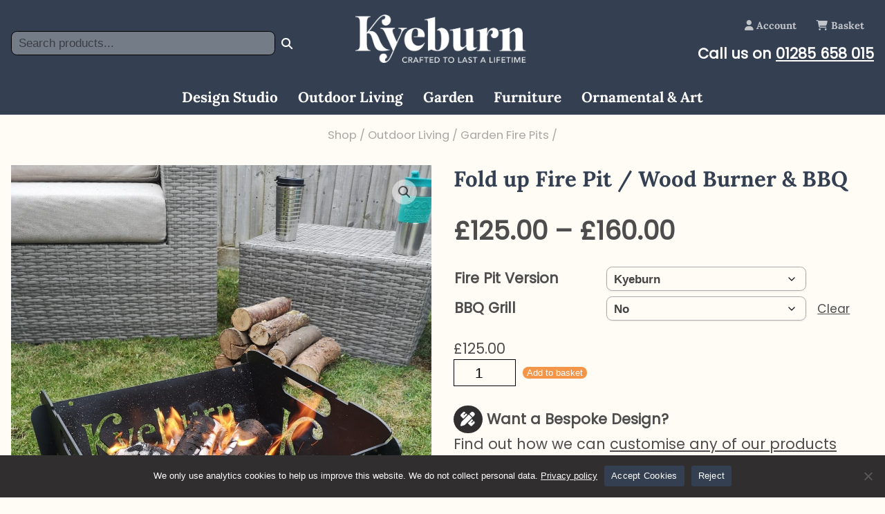

--- FILE ---
content_type: text/html; charset=UTF-8
request_url: https://kyeburn.com/product/foldup-fire-pit-wood-burner/
body_size: 31231
content:
<!DOCTYPE HTML>
<!--[if IEMobile 7 ]><html class="no-js iem7" manifest="default.appcache?v=1"><![endif]-->
<!--[if lt IE 7 ]><html class="no-js ie6" lang="en"><![endif]-->
<!--[if IE 7 ]><html class="no-js ie7" lang="en"><![endif]-->
<!--[if IE 8 ]><html class="no-js ie8" lang="en"><![endif]-->
<!--[if (gte IE 9)|(gt IEMobile 7)|!(IEMobile)|!(IE)]><!--><html class="no-js" lang="en"><!--<![endif]-->
<head>
	<meta charset="UTF-8" />
  	<meta http-equiv="X-UA-Compatible" content="IE=edge,chrome=1">
	<meta name="viewport" content="width=device-width, initial-scale=1.0">
	<link rel="pingback" href="https://kyeburn.com/xmlrpc.php" />
	<!-- This site is running CAOS for WordPress -->
<meta name='robots' content='index, follow, max-image-preview:large, max-snippet:-1, max-video-preview:-1' />

	<!-- This site is optimized with the Yoast SEO plugin v26.8 - https://yoast.com/product/yoast-seo-wordpress/ -->
	<title>Fold up Fire Pit / Wood Burner &amp; BBQ - Kyeburn</title>
	<meta name="description" content="Discover the versatile foldup fire pit and BBQ, - a fold-up firepit and BBQ in one. Portable, durable, and perfect for outdoor adventures." />
	<link rel="canonical" href="https://kyeburn.com/product/foldup-fire-pit-wood-burner/" />
	<meta property="og:locale" content="en_GB" />
	<meta property="og:type" content="article" />
	<meta property="og:title" content="Fold up Fire Pit / Wood Burner &amp; BBQ - Kyeburn" />
	<meta property="og:description" content="Discover the versatile foldup fire pit and BBQ, - a fold-up firepit and BBQ in one. Portable, durable, and perfect for outdoor adventures." />
	<meta property="og:url" content="https://kyeburn.com/product/foldup-fire-pit-wood-burner/" />
	<meta property="og:site_name" content="Kyeburn" />
	<meta property="article:modified_time" content="2025-10-01T22:32:36+00:00" />
	<meta property="og:image" content="https://kyeburn.com/wp-content/uploads/sites/30/2022/12/IMG_20230708_185632-scaled-e1689007138614.jpg" />
	<meta property="og:image:width" content="1362" />
	<meta property="og:image:height" content="1578" />
	<meta property="og:image:type" content="image/jpeg" />
	<meta name="twitter:card" content="summary_large_image" />
	<script type="application/ld+json" class="yoast-schema-graph">{"@context":"https://schema.org","@graph":[{"@type":"WebPage","@id":"https://kyeburn.com/product/foldup-fire-pit-wood-burner/","url":"https://kyeburn.com/product/foldup-fire-pit-wood-burner/","name":"Fold up Fire Pit / Wood Burner &amp; BBQ - Kyeburn","isPartOf":{"@id":"https://kyeburn.com/#website"},"primaryImageOfPage":{"@id":"https://kyeburn.com/product/foldup-fire-pit-wood-burner/#primaryimage"},"image":{"@id":"https://kyeburn.com/product/foldup-fire-pit-wood-burner/#primaryimage"},"thumbnailUrl":"https://kyeburn.com/wp-content/uploads/sites/30/2022/12/IMG_20230708_185632-scaled-e1689007138614.jpg","datePublished":"2022-12-14T15:34:37+00:00","dateModified":"2025-10-01T22:32:36+00:00","description":"Discover the versatile foldup fire pit and BBQ, - a fold-up firepit and BBQ in one. Portable, durable, and perfect for outdoor adventures.","breadcrumb":{"@id":"https://kyeburn.com/product/foldup-fire-pit-wood-burner/#breadcrumb"},"inLanguage":"en-GB","potentialAction":[{"@type":"ReadAction","target":["https://kyeburn.com/product/foldup-fire-pit-wood-burner/"]}]},{"@type":"ImageObject","inLanguage":"en-GB","@id":"https://kyeburn.com/product/foldup-fire-pit-wood-burner/#primaryimage","url":"https://kyeburn.com/wp-content/uploads/sites/30/2022/12/IMG_20230708_185632-scaled-e1689007138614.jpg","contentUrl":"https://kyeburn.com/wp-content/uploads/sites/30/2022/12/IMG_20230708_185632-scaled-e1689007138614.jpg","width":1362,"height":1578},{"@type":"BreadcrumbList","@id":"https://kyeburn.com/product/foldup-fire-pit-wood-burner/#breadcrumb","itemListElement":[{"@type":"ListItem","position":1,"name":"Shop","item":"https://kyeburn.com/shop-2/"},{"@type":"ListItem","position":2,"name":"Outdoor Living","item":"https://kyeburn.com/products/outdoor-living/"},{"@type":"ListItem","position":3,"name":"Garden Fire Pits","item":"https://kyeburn.com/products/outdoor-living/fire-pits/"},{"@type":"ListItem","position":4,"name":"Fold up Fire Pit / Wood Burner &amp; BBQ"}]},{"@type":"WebSite","@id":"https://kyeburn.com/#website","url":"https://kyeburn.com/","name":"Kyeburn Garden Furniture","description":"","publisher":{"@id":"https://kyeburn.com/#organization"},"potentialAction":[{"@type":"SearchAction","target":{"@type":"EntryPoint","urlTemplate":"https://kyeburn.com/?s={search_term_string}"},"query-input":{"@type":"PropertyValueSpecification","valueRequired":true,"valueName":"search_term_string"}}],"inLanguage":"en-GB"},{"@type":"Organization","@id":"https://kyeburn.com/#organization","name":"Kyeburn Garden Furniture","url":"https://kyeburn.com/","logo":{"@type":"ImageObject","inLanguage":"en-GB","@id":"https://kyeburn.com/#/schema/logo/image/","url":"https://kyeburn.com/wp-content/uploads/sites/30/2024/04/Kyeburn-logo-white-1.png","contentUrl":"https://kyeburn.com/wp-content/uploads/sites/30/2024/04/Kyeburn-logo-white-1.png","width":2400,"height":668,"caption":"Kyeburn Garden Furniture"},"image":{"@id":"https://kyeburn.com/#/schema/logo/image/"}}]}</script>
	<!-- / Yoast SEO plugin. -->


<link rel='dns-prefetch' href='//kyeburn.com' />
<link rel='preconnect' href='//www.google-analytics.com' />
		<style>
			.lazyload,
			.lazyloading {
				max-width: 100%;
			}
		</style>
		<style id='wp-img-auto-sizes-contain-inline-css' type='text/css'>
img:is([sizes=auto i],[sizes^="auto," i]){contain-intrinsic-size:3000px 1500px}
/*# sourceURL=wp-img-auto-sizes-contain-inline-css */
</style>
<link rel='stylesheet' id='sh_feedback_style-css' href='https://kyeburn.com/wp-content/plugins/sh-feedback/css/style.css?ver=6.9' type='text/css' media='screen' />
<link rel='stylesheet' id='wp-block-library-css' href='https://kyeburn.com/wp-includes/css/dist/block-library/style.min.css?ver=6.9' type='text/css' media='all' />
<style id='wp-block-image-inline-css' type='text/css'>
.wp-block-image>a,.wp-block-image>figure>a{display:inline-block}.wp-block-image img{box-sizing:border-box;height:auto;max-width:100%;vertical-align:bottom}@media not (prefers-reduced-motion){.wp-block-image img.hide{visibility:hidden}.wp-block-image img.show{animation:show-content-image .4s}}.wp-block-image[style*=border-radius] img,.wp-block-image[style*=border-radius]>a{border-radius:inherit}.wp-block-image.has-custom-border img{box-sizing:border-box}.wp-block-image.aligncenter{text-align:center}.wp-block-image.alignfull>a,.wp-block-image.alignwide>a{width:100%}.wp-block-image.alignfull img,.wp-block-image.alignwide img{height:auto;width:100%}.wp-block-image .aligncenter,.wp-block-image .alignleft,.wp-block-image .alignright,.wp-block-image.aligncenter,.wp-block-image.alignleft,.wp-block-image.alignright{display:table}.wp-block-image .aligncenter>figcaption,.wp-block-image .alignleft>figcaption,.wp-block-image .alignright>figcaption,.wp-block-image.aligncenter>figcaption,.wp-block-image.alignleft>figcaption,.wp-block-image.alignright>figcaption{caption-side:bottom;display:table-caption}.wp-block-image .alignleft{float:left;margin:.5em 1em .5em 0}.wp-block-image .alignright{float:right;margin:.5em 0 .5em 1em}.wp-block-image .aligncenter{margin-left:auto;margin-right:auto}.wp-block-image :where(figcaption){margin-bottom:1em;margin-top:.5em}.wp-block-image.is-style-circle-mask img{border-radius:9999px}@supports ((-webkit-mask-image:none) or (mask-image:none)) or (-webkit-mask-image:none){.wp-block-image.is-style-circle-mask img{border-radius:0;-webkit-mask-image:url('data:image/svg+xml;utf8,<svg viewBox="0 0 100 100" xmlns="http://www.w3.org/2000/svg"><circle cx="50" cy="50" r="50"/></svg>');mask-image:url('data:image/svg+xml;utf8,<svg viewBox="0 0 100 100" xmlns="http://www.w3.org/2000/svg"><circle cx="50" cy="50" r="50"/></svg>');mask-mode:alpha;-webkit-mask-position:center;mask-position:center;-webkit-mask-repeat:no-repeat;mask-repeat:no-repeat;-webkit-mask-size:contain;mask-size:contain}}:root :where(.wp-block-image.is-style-rounded img,.wp-block-image .is-style-rounded img){border-radius:9999px}.wp-block-image figure{margin:0}.wp-lightbox-container{display:flex;flex-direction:column;position:relative}.wp-lightbox-container img{cursor:zoom-in}.wp-lightbox-container img:hover+button{opacity:1}.wp-lightbox-container button{align-items:center;backdrop-filter:blur(16px) saturate(180%);background-color:#5a5a5a40;border:none;border-radius:4px;cursor:zoom-in;display:flex;height:20px;justify-content:center;opacity:0;padding:0;position:absolute;right:16px;text-align:center;top:16px;width:20px;z-index:100}@media not (prefers-reduced-motion){.wp-lightbox-container button{transition:opacity .2s ease}}.wp-lightbox-container button:focus-visible{outline:3px auto #5a5a5a40;outline:3px auto -webkit-focus-ring-color;outline-offset:3px}.wp-lightbox-container button:hover{cursor:pointer;opacity:1}.wp-lightbox-container button:focus{opacity:1}.wp-lightbox-container button:focus,.wp-lightbox-container button:hover,.wp-lightbox-container button:not(:hover):not(:active):not(.has-background){background-color:#5a5a5a40;border:none}.wp-lightbox-overlay{box-sizing:border-box;cursor:zoom-out;height:100vh;left:0;overflow:hidden;position:fixed;top:0;visibility:hidden;width:100%;z-index:100000}.wp-lightbox-overlay .close-button{align-items:center;cursor:pointer;display:flex;justify-content:center;min-height:40px;min-width:40px;padding:0;position:absolute;right:calc(env(safe-area-inset-right) + 16px);top:calc(env(safe-area-inset-top) + 16px);z-index:5000000}.wp-lightbox-overlay .close-button:focus,.wp-lightbox-overlay .close-button:hover,.wp-lightbox-overlay .close-button:not(:hover):not(:active):not(.has-background){background:none;border:none}.wp-lightbox-overlay .lightbox-image-container{height:var(--wp--lightbox-container-height);left:50%;overflow:hidden;position:absolute;top:50%;transform:translate(-50%,-50%);transform-origin:top left;width:var(--wp--lightbox-container-width);z-index:9999999999}.wp-lightbox-overlay .wp-block-image{align-items:center;box-sizing:border-box;display:flex;height:100%;justify-content:center;margin:0;position:relative;transform-origin:0 0;width:100%;z-index:3000000}.wp-lightbox-overlay .wp-block-image img{height:var(--wp--lightbox-image-height);min-height:var(--wp--lightbox-image-height);min-width:var(--wp--lightbox-image-width);width:var(--wp--lightbox-image-width)}.wp-lightbox-overlay .wp-block-image figcaption{display:none}.wp-lightbox-overlay button{background:none;border:none}.wp-lightbox-overlay .scrim{background-color:#fff;height:100%;opacity:.9;position:absolute;width:100%;z-index:2000000}.wp-lightbox-overlay.active{visibility:visible}@media not (prefers-reduced-motion){.wp-lightbox-overlay.active{animation:turn-on-visibility .25s both}.wp-lightbox-overlay.active img{animation:turn-on-visibility .35s both}.wp-lightbox-overlay.show-closing-animation:not(.active){animation:turn-off-visibility .35s both}.wp-lightbox-overlay.show-closing-animation:not(.active) img{animation:turn-off-visibility .25s both}.wp-lightbox-overlay.zoom.active{animation:none;opacity:1;visibility:visible}.wp-lightbox-overlay.zoom.active .lightbox-image-container{animation:lightbox-zoom-in .4s}.wp-lightbox-overlay.zoom.active .lightbox-image-container img{animation:none}.wp-lightbox-overlay.zoom.active .scrim{animation:turn-on-visibility .4s forwards}.wp-lightbox-overlay.zoom.show-closing-animation:not(.active){animation:none}.wp-lightbox-overlay.zoom.show-closing-animation:not(.active) .lightbox-image-container{animation:lightbox-zoom-out .4s}.wp-lightbox-overlay.zoom.show-closing-animation:not(.active) .lightbox-image-container img{animation:none}.wp-lightbox-overlay.zoom.show-closing-animation:not(.active) .scrim{animation:turn-off-visibility .4s forwards}}@keyframes show-content-image{0%{visibility:hidden}99%{visibility:hidden}to{visibility:visible}}@keyframes turn-on-visibility{0%{opacity:0}to{opacity:1}}@keyframes turn-off-visibility{0%{opacity:1;visibility:visible}99%{opacity:0;visibility:visible}to{opacity:0;visibility:hidden}}@keyframes lightbox-zoom-in{0%{transform:translate(calc((-100vw + var(--wp--lightbox-scrollbar-width))/2 + var(--wp--lightbox-initial-left-position)),calc(-50vh + var(--wp--lightbox-initial-top-position))) scale(var(--wp--lightbox-scale))}to{transform:translate(-50%,-50%) scale(1)}}@keyframes lightbox-zoom-out{0%{transform:translate(-50%,-50%) scale(1);visibility:visible}99%{visibility:visible}to{transform:translate(calc((-100vw + var(--wp--lightbox-scrollbar-width))/2 + var(--wp--lightbox-initial-left-position)),calc(-50vh + var(--wp--lightbox-initial-top-position))) scale(var(--wp--lightbox-scale));visibility:hidden}}
/*# sourceURL=https://kyeburn.com/wp-includes/blocks/image/style.min.css */
</style>
<style id='wp-block-group-inline-css' type='text/css'>
.wp-block-group{box-sizing:border-box}:where(.wp-block-group.wp-block-group-is-layout-constrained){position:relative}
/*# sourceURL=https://kyeburn.com/wp-includes/blocks/group/style.min.css */
</style>
<style id='wp-block-paragraph-inline-css' type='text/css'>
.is-small-text{font-size:.875em}.is-regular-text{font-size:1em}.is-large-text{font-size:2.25em}.is-larger-text{font-size:3em}.has-drop-cap:not(:focus):first-letter{float:left;font-size:8.4em;font-style:normal;font-weight:100;line-height:.68;margin:.05em .1em 0 0;text-transform:uppercase}body.rtl .has-drop-cap:not(:focus):first-letter{float:none;margin-left:.1em}p.has-drop-cap.has-background{overflow:hidden}:root :where(p.has-background){padding:1.25em 2.375em}:where(p.has-text-color:not(.has-link-color)) a{color:inherit}p.has-text-align-left[style*="writing-mode:vertical-lr"],p.has-text-align-right[style*="writing-mode:vertical-rl"]{rotate:180deg}
/*# sourceURL=https://kyeburn.com/wp-includes/blocks/paragraph/style.min.css */
</style>
<link rel='stylesheet' id='wc-blocks-style-css' href='https://kyeburn.com/wp-content/plugins/woocommerce/assets/client/blocks/wc-blocks.css?ver=wc-10.4.3' type='text/css' media='all' />
<link rel='stylesheet' id='wc-blocks-style-product-search-css' href='https://kyeburn.com/wp-content/plugins/woocommerce/assets/client/blocks/product-search.css?ver=wc-10.4.3' type='text/css' media='all' />
<style id='global-styles-inline-css' type='text/css'>
:root{--wp--preset--aspect-ratio--square: 1;--wp--preset--aspect-ratio--4-3: 4/3;--wp--preset--aspect-ratio--3-4: 3/4;--wp--preset--aspect-ratio--3-2: 3/2;--wp--preset--aspect-ratio--2-3: 2/3;--wp--preset--aspect-ratio--16-9: 16/9;--wp--preset--aspect-ratio--9-16: 9/16;--wp--preset--color--black: #000000;--wp--preset--color--cyan-bluish-gray: #abb8c3;--wp--preset--color--white: #ffffff;--wp--preset--color--pale-pink: #F78EA7;--wp--preset--color--vivid-red: #CF2E2F;--wp--preset--color--luminous-vivid-orange: #FF6900;--wp--preset--color--luminous-vivid-amber: #FCB900;--wp--preset--color--light-green-cyan: #7bdcb5;--wp--preset--color--vivid-green-cyan: #02D084;--wp--preset--color--pale-cyan-blue: #8DD1FC;--wp--preset--color--vivid-cyan-blue: #0893E3;--wp--preset--color--vivid-purple: #9B50E1;--wp--preset--color--off-white: #EFEFEF;--wp--preset--color--light-gray: #B8B8B8;--wp--preset--color--dark-grey: #5F5F5F;--wp--preset--color--off-black: #262626;--wp--preset--color--light-greem-cyan: #7BDCB5;--wp--preset--color--text: #4d4d4d;--wp--preset--color--header: #344052;--wp--preset--color--header-text: #ffffff;--wp--preset--color--body: #fffcf6;--wp--preset--color--footer: #302e2f;--wp--preset--color--footer-text: #dbdbdb;--wp--preset--color--footer-link: #dbdbdb;--wp--preset--color--accent: #344052;--wp--preset--color--accent-2: #f49649;--wp--preset--color--accent-3: #a1c6ea;--wp--preset--gradient--vivid-cyan-blue-to-vivid-purple: linear-gradient(135deg,rgb(6,147,227) 0%,rgb(155,81,224) 100%);--wp--preset--gradient--light-green-cyan-to-vivid-green-cyan: linear-gradient(135deg,rgb(122,220,180) 0%,rgb(0,208,130) 100%);--wp--preset--gradient--luminous-vivid-amber-to-luminous-vivid-orange: linear-gradient(135deg,rgb(252,185,0) 0%,rgb(255,105,0) 100%);--wp--preset--gradient--luminous-vivid-orange-to-vivid-red: linear-gradient(135deg,rgb(255,105,0) 0%,rgb(207,46,46) 100%);--wp--preset--gradient--very-light-gray-to-cyan-bluish-gray: linear-gradient(135deg,rgb(238,238,238) 0%,rgb(169,184,195) 100%);--wp--preset--gradient--cool-to-warm-spectrum: linear-gradient(135deg,rgb(74,234,220) 0%,rgb(151,120,209) 20%,rgb(207,42,186) 40%,rgb(238,44,130) 60%,rgb(251,105,98) 80%,rgb(254,248,76) 100%);--wp--preset--gradient--blush-light-purple: linear-gradient(135deg,rgb(255,206,236) 0%,rgb(152,150,240) 100%);--wp--preset--gradient--blush-bordeaux: linear-gradient(135deg,rgb(254,205,165) 0%,rgb(254,45,45) 50%,rgb(107,0,62) 100%);--wp--preset--gradient--luminous-dusk: linear-gradient(135deg,rgb(255,203,112) 0%,rgb(199,81,192) 50%,rgb(65,88,208) 100%);--wp--preset--gradient--pale-ocean: linear-gradient(135deg,rgb(255,245,203) 0%,rgb(182,227,212) 50%,rgb(51,167,181) 100%);--wp--preset--gradient--electric-grass: linear-gradient(135deg,rgb(202,248,128) 0%,rgb(113,206,126) 100%);--wp--preset--gradient--midnight: linear-gradient(135deg,rgb(2,3,129) 0%,rgb(40,116,252) 100%);--wp--preset--font-size--small: 13px;--wp--preset--font-size--medium: 20px;--wp--preset--font-size--large: 36px;--wp--preset--font-size--x-large: 42px;--wp--preset--spacing--20: 0.44rem;--wp--preset--spacing--30: 0.67rem;--wp--preset--spacing--40: 1rem;--wp--preset--spacing--50: 1.5rem;--wp--preset--spacing--60: 2.25rem;--wp--preset--spacing--70: 3.38rem;--wp--preset--spacing--80: 5.06rem;--wp--preset--shadow--natural: 6px 6px 9px rgba(0, 0, 0, 0.2);--wp--preset--shadow--deep: 12px 12px 50px rgba(0, 0, 0, 0.4);--wp--preset--shadow--sharp: 6px 6px 0px rgba(0, 0, 0, 0.2);--wp--preset--shadow--outlined: 6px 6px 0px -3px rgb(255, 255, 255), 6px 6px rgb(0, 0, 0);--wp--preset--shadow--crisp: 6px 6px 0px rgb(0, 0, 0);}:where(.is-layout-flex){gap: 0.5em;}:where(.is-layout-grid){gap: 0.5em;}body .is-layout-flex{display: flex;}.is-layout-flex{flex-wrap: wrap;align-items: center;}.is-layout-flex > :is(*, div){margin: 0;}body .is-layout-grid{display: grid;}.is-layout-grid > :is(*, div){margin: 0;}:where(.wp-block-columns.is-layout-flex){gap: 2em;}:where(.wp-block-columns.is-layout-grid){gap: 2em;}:where(.wp-block-post-template.is-layout-flex){gap: 1.25em;}:where(.wp-block-post-template.is-layout-grid){gap: 1.25em;}.has-black-color{color: var(--wp--preset--color--black) !important;}.has-cyan-bluish-gray-color{color: var(--wp--preset--color--cyan-bluish-gray) !important;}.has-white-color{color: var(--wp--preset--color--white) !important;}.has-pale-pink-color{color: var(--wp--preset--color--pale-pink) !important;}.has-vivid-red-color{color: var(--wp--preset--color--vivid-red) !important;}.has-luminous-vivid-orange-color{color: var(--wp--preset--color--luminous-vivid-orange) !important;}.has-luminous-vivid-amber-color{color: var(--wp--preset--color--luminous-vivid-amber) !important;}.has-light-green-cyan-color{color: var(--wp--preset--color--light-green-cyan) !important;}.has-vivid-green-cyan-color{color: var(--wp--preset--color--vivid-green-cyan) !important;}.has-pale-cyan-blue-color{color: var(--wp--preset--color--pale-cyan-blue) !important;}.has-vivid-cyan-blue-color{color: var(--wp--preset--color--vivid-cyan-blue) !important;}.has-vivid-purple-color{color: var(--wp--preset--color--vivid-purple) !important;}.has-black-background-color{background-color: var(--wp--preset--color--black) !important;}.has-cyan-bluish-gray-background-color{background-color: var(--wp--preset--color--cyan-bluish-gray) !important;}.has-white-background-color{background-color: var(--wp--preset--color--white) !important;}.has-pale-pink-background-color{background-color: var(--wp--preset--color--pale-pink) !important;}.has-vivid-red-background-color{background-color: var(--wp--preset--color--vivid-red) !important;}.has-luminous-vivid-orange-background-color{background-color: var(--wp--preset--color--luminous-vivid-orange) !important;}.has-luminous-vivid-amber-background-color{background-color: var(--wp--preset--color--luminous-vivid-amber) !important;}.has-light-green-cyan-background-color{background-color: var(--wp--preset--color--light-green-cyan) !important;}.has-vivid-green-cyan-background-color{background-color: var(--wp--preset--color--vivid-green-cyan) !important;}.has-pale-cyan-blue-background-color{background-color: var(--wp--preset--color--pale-cyan-blue) !important;}.has-vivid-cyan-blue-background-color{background-color: var(--wp--preset--color--vivid-cyan-blue) !important;}.has-vivid-purple-background-color{background-color: var(--wp--preset--color--vivid-purple) !important;}.has-black-border-color{border-color: var(--wp--preset--color--black) !important;}.has-cyan-bluish-gray-border-color{border-color: var(--wp--preset--color--cyan-bluish-gray) !important;}.has-white-border-color{border-color: var(--wp--preset--color--white) !important;}.has-pale-pink-border-color{border-color: var(--wp--preset--color--pale-pink) !important;}.has-vivid-red-border-color{border-color: var(--wp--preset--color--vivid-red) !important;}.has-luminous-vivid-orange-border-color{border-color: var(--wp--preset--color--luminous-vivid-orange) !important;}.has-luminous-vivid-amber-border-color{border-color: var(--wp--preset--color--luminous-vivid-amber) !important;}.has-light-green-cyan-border-color{border-color: var(--wp--preset--color--light-green-cyan) !important;}.has-vivid-green-cyan-border-color{border-color: var(--wp--preset--color--vivid-green-cyan) !important;}.has-pale-cyan-blue-border-color{border-color: var(--wp--preset--color--pale-cyan-blue) !important;}.has-vivid-cyan-blue-border-color{border-color: var(--wp--preset--color--vivid-cyan-blue) !important;}.has-vivid-purple-border-color{border-color: var(--wp--preset--color--vivid-purple) !important;}.has-vivid-cyan-blue-to-vivid-purple-gradient-background{background: var(--wp--preset--gradient--vivid-cyan-blue-to-vivid-purple) !important;}.has-light-green-cyan-to-vivid-green-cyan-gradient-background{background: var(--wp--preset--gradient--light-green-cyan-to-vivid-green-cyan) !important;}.has-luminous-vivid-amber-to-luminous-vivid-orange-gradient-background{background: var(--wp--preset--gradient--luminous-vivid-amber-to-luminous-vivid-orange) !important;}.has-luminous-vivid-orange-to-vivid-red-gradient-background{background: var(--wp--preset--gradient--luminous-vivid-orange-to-vivid-red) !important;}.has-very-light-gray-to-cyan-bluish-gray-gradient-background{background: var(--wp--preset--gradient--very-light-gray-to-cyan-bluish-gray) !important;}.has-cool-to-warm-spectrum-gradient-background{background: var(--wp--preset--gradient--cool-to-warm-spectrum) !important;}.has-blush-light-purple-gradient-background{background: var(--wp--preset--gradient--blush-light-purple) !important;}.has-blush-bordeaux-gradient-background{background: var(--wp--preset--gradient--blush-bordeaux) !important;}.has-luminous-dusk-gradient-background{background: var(--wp--preset--gradient--luminous-dusk) !important;}.has-pale-ocean-gradient-background{background: var(--wp--preset--gradient--pale-ocean) !important;}.has-electric-grass-gradient-background{background: var(--wp--preset--gradient--electric-grass) !important;}.has-midnight-gradient-background{background: var(--wp--preset--gradient--midnight) !important;}.has-small-font-size{font-size: var(--wp--preset--font-size--small) !important;}.has-medium-font-size{font-size: var(--wp--preset--font-size--medium) !important;}.has-large-font-size{font-size: var(--wp--preset--font-size--large) !important;}.has-x-large-font-size{font-size: var(--wp--preset--font-size--x-large) !important;}
/*# sourceURL=global-styles-inline-css */
</style>

<style id='classic-theme-styles-inline-css' type='text/css'>
/*! This file is auto-generated */
.wp-block-button__link{color:#fff;background-color:#32373c;border-radius:9999px;box-shadow:none;text-decoration:none;padding:calc(.667em + 2px) calc(1.333em + 2px);font-size:1.125em}.wp-block-file__button{background:#32373c;color:#fff;text-decoration:none}
/*# sourceURL=/wp-includes/css/classic-themes.min.css */
</style>
<link rel='stylesheet' id='cookie-notice-front-css' href='https://kyeburn.com/wp-content/plugins/cookie-notice/css/front.min.css?ver=2.5.11' type='text/css' media='all' />
<link rel='stylesheet' id='photoswipe-css' href='https://kyeburn.com/wp-content/plugins/woocommerce/assets/css/photoswipe/photoswipe.min.css?ver=10.4.3' type='text/css' media='all' />
<link rel='stylesheet' id='photoswipe-default-skin-css' href='https://kyeburn.com/wp-content/plugins/woocommerce/assets/css/photoswipe/default-skin/default-skin.min.css?ver=10.4.3' type='text/css' media='all' />
<link rel='stylesheet' id='woocommerce-layout-css' href='https://kyeburn.com/wp-content/plugins/woocommerce/assets/css/woocommerce-layout.css?ver=10.4.3' type='text/css' media='all' />
<link rel='stylesheet' id='woocommerce-smallscreen-css' href='https://kyeburn.com/wp-content/plugins/woocommerce/assets/css/woocommerce-smallscreen.css?ver=10.4.3' type='text/css' media='only screen and (max-width: 768px)' />
<link rel='stylesheet' id='woocommerce-general-css' href='https://kyeburn.com/wp-content/plugins/woocommerce/assets/css/woocommerce.css?ver=10.4.3' type='text/css' media='all' />
<style id='woocommerce-inline-inline-css' type='text/css'>
.woocommerce form .form-row .required { visibility: visible; }
/*# sourceURL=woocommerce-inline-inline-css */
</style>
<link rel='stylesheet' id='parent-style-css' href='https://kyeburn.com/wp-content/themes/inventive-v3/style.css?ver=6.9' type='text/css' media='all' />
<style id='parent-style-inline-css' type='text/css'>
@font-face {
				  font-family: "Custom Font";
				  font-style: normal;
				  font-weight: 400;
				  src: local(""),
					   url("https://kyeburn.com/wp-content/uploads/sites/30/2024/04/poppins-v21-latin-regular.woff2") format("woff2")
				}@font-face {
					  font-family: "Custom Header Font";
					  font-style: normal;
					  font-weight: 400;
					  src: local(""),
						   url("https://kyeburn.com/wp-content/uploads/sites/30/2024/04/lora-v26-latin-700.woff2") format("woff2")
					}:root {--text-color: #4d4d4d; --header-bg-color: #344052; --header-text-color: #ffffff; --main-bg-color: #fffcf6; --footer-bg-color: #302e2f; --footer-text-color: #dbdbdb; --footer-link-color: #dbdbdb; --accent-color1: #344052; --accent-color2: #f49649; --accent-color3: #a1c6ea; --block-padding: 1rem; --font-family: Custom Font; --header-font-family: Custom Header Font; --font-size: 1.2em; --januty-angle: -4.56deg; --rounded-corners: 1rem;--page-width: 80rem;} .has-white-background-color {background-color: #FFFFFF;}.has-off-white-background-color {background-color: #EFEFEF;}.has-light-gray-background-color {background-color: #B8B8B8;}.has-dark-grey-background-color {background-color: #5F5F5F;}.has-off-black-background-color {background-color: #262626;}.has-black-background-color {background-color: #000000;}.has-text-color {color: #4d4d4d;}.has-text-background-color {background-color: #4d4d4d;}.has-header-color {color: #344052;}.has-header-background-color {background-color: #344052;}.has-header-text-color {color: #ffffff;}.has-header-background-text-color {background-color: #ffffff;}.has-body-color {color: #fffcf6;}.has-body-background-color {background-color: #fffcf6;}.has-footer-color {color: #302e2f;}.has-footer-background-color {background-color: #302e2f;}.has-footer-text-color {color: #dbdbdb;}.has-footer-background-text-color {background-color: #dbdbdb;}.has-footer-link-color {color: #dbdbdb;}.has-footer-background-link-color {background-color: #dbdbdb;}.has-accent-color {color: #344052;}.has-accent-background-color {background-color: #344052;}.has-accent-2-color {color: #f49649;}.has-accent-2-background-color {background-color: #f49649;}.has-accent-3-color {color: #a1c6ea;}.has-accent-3-background-color {background-color: #a1c6ea;}
/*# sourceURL=parent-style-inline-css */
</style>
<link rel='stylesheet' id='fontawesome_font-css' href='https://kyeburn.com/wp-content/themes/inventive-v3/fonts/font-awesome6/css/all.css?ver=6.9' type='text/css' media='screen' />
<script type="a872fb57d66e877dcc9ad731-text/javascript" id="cookie-notice-front-js-before">
/* <![CDATA[ */
var cnArgs = {"ajaxUrl":"https:\/\/kyeburn.com\/wp-admin\/admin-ajax.php","nonce":"516864abda","hideEffect":"fade","position":"bottom","onScroll":false,"onScrollOffset":100,"onClick":false,"cookieName":"cookie_notice_accepted","cookieTime":7862400,"cookieTimeRejected":2592000,"globalCookie":false,"redirection":false,"cache":true,"revokeCookies":true,"revokeCookiesOpt":"manual"};

//# sourceURL=cookie-notice-front-js-before
/* ]]> */
</script>
<script type="a872fb57d66e877dcc9ad731-text/javascript" src="https://kyeburn.com/wp-content/plugins/cookie-notice/js/front.min.js?ver=2.5.11" id="cookie-notice-front-js"></script>
<script type="a872fb57d66e877dcc9ad731-text/javascript" src="https://kyeburn.com/wp-includes/js/jquery/jquery.min.js?ver=3.7.1" id="jquery-core-js"></script>
<script type="a872fb57d66e877dcc9ad731-text/javascript" src="https://kyeburn.com/wp-includes/js/jquery/jquery-migrate.min.js?ver=3.4.1" id="jquery-migrate-js"></script>
<script type="a872fb57d66e877dcc9ad731-text/javascript" src="https://kyeburn.com/wp-content/plugins/woocommerce/assets/js/jquery-blockui/jquery.blockUI.min.js?ver=2.7.0-wc.10.4.3" id="wc-jquery-blockui-js" defer="defer" data-wp-strategy="defer"></script>
<script type="a872fb57d66e877dcc9ad731-text/javascript" id="wc-add-to-cart-js-extra">
/* <![CDATA[ */
var wc_add_to_cart_params = {"ajax_url":"/wp-admin/admin-ajax.php","wc_ajax_url":"/?wc-ajax=%%endpoint%%","i18n_view_cart":"View basket","cart_url":"https://kyeburn.com/basket/","is_cart":"","cart_redirect_after_add":"no"};
//# sourceURL=wc-add-to-cart-js-extra
/* ]]> */
</script>
<script type="a872fb57d66e877dcc9ad731-text/javascript" src="https://kyeburn.com/wp-content/plugins/woocommerce/assets/js/frontend/add-to-cart.min.js?ver=10.4.3" id="wc-add-to-cart-js" defer="defer" data-wp-strategy="defer"></script>
<script type="a872fb57d66e877dcc9ad731-text/javascript" src="https://kyeburn.com/wp-content/plugins/woocommerce/assets/js/zoom/jquery.zoom.min.js?ver=1.7.21-wc.10.4.3" id="wc-zoom-js" defer="defer" data-wp-strategy="defer"></script>
<script type="a872fb57d66e877dcc9ad731-text/javascript" src="https://kyeburn.com/wp-content/plugins/woocommerce/assets/js/flexslider/jquery.flexslider.min.js?ver=2.7.2-wc.10.4.3" id="wc-flexslider-js" defer="defer" data-wp-strategy="defer"></script>
<script type="a872fb57d66e877dcc9ad731-text/javascript" src="https://kyeburn.com/wp-content/plugins/woocommerce/assets/js/photoswipe/photoswipe.min.js?ver=4.1.1-wc.10.4.3" id="wc-photoswipe-js" defer="defer" data-wp-strategy="defer"></script>
<script type="a872fb57d66e877dcc9ad731-text/javascript" src="https://kyeburn.com/wp-content/plugins/woocommerce/assets/js/photoswipe/photoswipe-ui-default.min.js?ver=4.1.1-wc.10.4.3" id="wc-photoswipe-ui-default-js" defer="defer" data-wp-strategy="defer"></script>
<script type="a872fb57d66e877dcc9ad731-text/javascript" id="wc-single-product-js-extra">
/* <![CDATA[ */
var wc_single_product_params = {"i18n_required_rating_text":"Please select a rating","i18n_rating_options":["1 of 5 stars","2 of 5 stars","3 of 5 stars","4 of 5 stars","5 of 5 stars"],"i18n_product_gallery_trigger_text":"View full-screen image gallery","review_rating_required":"yes","flexslider":{"rtl":false,"animation":"slide","smoothHeight":true,"directionNav":false,"controlNav":"thumbnails","slideshow":false,"animationSpeed":500,"animationLoop":false,"allowOneSlide":false},"zoom_enabled":"1","zoom_options":[],"photoswipe_enabled":"1","photoswipe_options":{"shareEl":false,"closeOnScroll":false,"history":false,"hideAnimationDuration":0,"showAnimationDuration":0},"flexslider_enabled":"1"};
//# sourceURL=wc-single-product-js-extra
/* ]]> */
</script>
<script type="a872fb57d66e877dcc9ad731-text/javascript" src="https://kyeburn.com/wp-content/plugins/woocommerce/assets/js/frontend/single-product.min.js?ver=10.4.3" id="wc-single-product-js" defer="defer" data-wp-strategy="defer"></script>
<script type="a872fb57d66e877dcc9ad731-text/javascript" src="https://kyeburn.com/wp-content/plugins/woocommerce/assets/js/js-cookie/js.cookie.min.js?ver=2.1.4-wc.10.4.3" id="wc-js-cookie-js" defer="defer" data-wp-strategy="defer"></script>
<script type="a872fb57d66e877dcc9ad731-text/javascript" id="woocommerce-js-extra">
/* <![CDATA[ */
var woocommerce_params = {"ajax_url":"/wp-admin/admin-ajax.php","wc_ajax_url":"/?wc-ajax=%%endpoint%%","i18n_password_show":"Show password","i18n_password_hide":"Hide password"};
//# sourceURL=woocommerce-js-extra
/* ]]> */
</script>
<script type="a872fb57d66e877dcc9ad731-text/javascript" src="https://kyeburn.com/wp-content/plugins/woocommerce/assets/js/frontend/woocommerce.min.js?ver=10.4.3" id="woocommerce-js" defer="defer" data-wp-strategy="defer"></script>
<script type="a872fb57d66e877dcc9ad731-text/javascript" src="https://kyeburn.com/wp-content/themes/inventive-v3/js/scripts.js?ver=262601012121030301013838" id="parent-script-js"></script>
<script data-cfasync="false" type="text/javascript" src="https://kyeburn.com/wp-content/uploads/caos/af6ad9b5.js?id=G-QSG0BZJD2V" id="caos-gtag-js"></script>
<script data-cfasync="false" type="text/javascript" id="caos-gtag-js-after">
/* <![CDATA[ */
    const cyrb53 = function(str, seed = 0) {
        let h1 = 0xdeadbeef ^ seed,
            h2 = 0x41c6ce57 ^ seed;
        for (let i = 0, ch; i < str.length; i++) {
            ch = str.charCodeAt(i);
            h1 = Math.imul(h1 ^ ch, 2654435761);
            h2 = Math.imul(h2 ^ ch, 1597334677);
        }
        h1 = Math.imul(h1 ^ h1 >>> 16, 2246822507) ^ Math.imul(h2 ^ h2 >>> 13, 3266489909);
        h2 = Math.imul(h2 ^ h2 >>> 16, 2246822507) ^ Math.imul(h1 ^ h1 >>> 13, 3266489909);
        return 4294967296 * (2097151 & h2) + (h1 >>> 0);
    };

    let creationTime = new Date().getTime();
    let expiryTime = creationTime + (14 * 24 * 3600 * 1000); // Change 14 to any number of days you want the UUID to be valid.
    let clientIDSource = window.location.host + ";" + navigator.userAgent + ";" + navigator.language + ";" + creationTime;

    // Only store client ID and its expiry time if it doesn't already exist and isn't expired yet.
    if (window.localStorage) {
        clientIDhashed = localStorage.getItem('GA_CLIENT_ID_HASHED');
        clientIDexpiry = localStorage.getItem('GA_CLIENT_ID_EXPIRY');

        // Start a fresh session or update when expired. Otherwise, do nothing.
        if ((clientIDhashed === null && clientIDexpiry === null) ||
            (clientIDhashed !== null && clientIDexpiry !== null && clientIDexpiry >= expiryTime)) {
            localStorage.setItem('GA_CLIENT_ID_HASHED', cyrb53(clientIDSource).toString(16));
            localStorage.setItem('GA_CLIENT_ID_EXPIRY', expiryTime);
        }
    }


    window.dataLayer = window.dataLayer || [];

    function gtag() {
        dataLayer.push(arguments);
    }

    gtag('js', new Date());
    gtag('config', 'G-QSG0BZJD2V', {"allow_google_signals":false,"client_storage":"none","client_id":localStorage.getItem('GA_CLIENT_ID_HASHED')});
	
//# sourceURL=caos-gtag-js-after
/* ]]> */
</script>
		<script type="a872fb57d66e877dcc9ad731-text/javascript">
			document.documentElement.className = document.documentElement.className.replace('no-js', 'js');
		</script>
				<style>
			.no-js img.lazyload {
				display: none;
			}

			figure.wp-block-image img.lazyloading {
				min-width: 150px;
			}

			.lazyload,
			.lazyloading {
				--smush-placeholder-width: 100px;
				--smush-placeholder-aspect-ratio: 1/1;
				width: var(--smush-image-width, var(--smush-placeholder-width)) !important;
				aspect-ratio: var(--smush-image-aspect-ratio, var(--smush-placeholder-aspect-ratio)) !important;
			}

						.lazyload, .lazyloading {
				opacity: 0;
			}

			.lazyloaded {
				opacity: 1;
				transition: opacity 400ms;
				transition-delay: 0ms;
			}

					</style>
			<noscript><style>.woocommerce-product-gallery{ opacity: 1 !important; }</style></noscript>
	<link rel="icon" href="https://kyeburn.com/wp-content/uploads/sites/30/2024/04/cropped-Kyeburn-roundal-32x32.png" sizes="32x32" />
<link rel="icon" href="https://kyeburn.com/wp-content/uploads/sites/30/2024/04/cropped-Kyeburn-roundal-192x192.png" sizes="192x192" />
<link rel="apple-touch-icon" href="https://kyeburn.com/wp-content/uploads/sites/30/2024/04/cropped-Kyeburn-roundal-180x180.png" />
<meta name="msapplication-TileImage" content="https://kyeburn.com/wp-content/uploads/sites/30/2024/04/cropped-Kyeburn-roundal-270x270.png" />
		<style type="text/css" id="wp-custom-css">
			:root {
	--heading-height: 8em;
	--block-padding: 0.5em;
	--block-radius: 0.5em;
	--font-size: 1.3em;
}


/* Header */
#header-one p {
	font-size: 0.9em;
	background-color: var(--accent-color1);
	color: #fff;
	padding: 0.2em;
}

.site-name img {
	max-height: 70px;
}


/* Menu */
.menu {
	font-size: 1em;
	font-family: var(--header-font-family, var(--font-family, sans-serif));
	font-weight: bold;
}


/* Footer */
footer .menu-item-137 a {
	color: #88B434;
}
footer .menu-item-137 a:before  {
	content: '\f1b8';
	font-family: 'Font Awesome 5 Free';
	font-weight: 600;
	color: var(--header-link-color);
	padding-right: 0.3em;
}



/* Content */
main .container {
	padding-top: 0;
	padding-bottom: 0;
	grid-gap: 0;
}
.page-template-default article {
	margin-bottom: 0 !important;
}
.entry-content > *:last-child {
	margin-bottom: 0;
}

body {
/* 	font-family: Arial; */
}
h1,
h2,
h3,
h4,
p {
	margin-bottom: var(--block-padding);
}

.white-out {
	filter: brightness(0) invert(1);
}


.page-id-1544 #header-two,
.page-id-1544 #primary-nav,
.page-id-1544 #secondary-nav,
.page-id-1544 .toggle-nav {
	display: none !important;
}
.page-id-1544 header .container {
	grid-template-areas: "h1 h1 h1" 
"h2 logo h3";
	align-items: center;
  --heading-height: 5.3em;
}
.page-id-1544 .entry-content > * {
	padding-top: 0;
}
.page-id-1544 main .menu-item a {
font-size: 1em;
font-family: var(--header-font-family, var(--font-family, sans-serif));
font-weight: bold;
padding-bottom: .5em;
	color: var(--header-text-color);
}





/* Magic codes */
.flex-gap--small {
	gap: 0.25em;
}
.flex-gap--medium {
	gap: 0.5em;
}
.flex-gap--large {
	gap; 1em;
}



/* Image captions */
figcaption {
	padding: 0.25em .5em !important;
	font-size: 0.6em !important;
	background: var(--accent-color1) !important;
	color: #fff;
	text-transform: uppercase;
	text-align: left;
}

.wp-block-image figcaption {
	position: absolute;
	margin-top: -35px;
	margin-left: 10px;
}
.wp-block-gallery figcaption {
	margin-bottom: 10px !important;
	text-align: left !important;
	width: initial !important;
}



/* Font Awesome */
.fab {
	width: 1.2em;
	overflow: hidden;
	height: 1em;
}
.fa-instagram {
	background:linear-gradient(45deg, #405de6, #5851db, #833ab4, #c13584, #e1306c, #fd1d1d);
  -webkit-background-clip: text;
  -webkit-text-fill-color: transparent;
	filter: brightness(1.2);
}
.fa-facebook {
	color: #1877f2;
	filter: brightness(1.2);
}
.fa-youtube {
	color: #ff0000;
	
}

/* Add YouTube icons when linked */
/* [class~=fa-youtube] a[href*='https://www.youtube.com/']:before {
	content: '\f35d';
	font-weight: 900;
}
[class~=fa-youtube] a:before {
	font-family: 'Font Awesome 5 Brands';
	color: #1893B8;
	padding-right: 0.3em;
} */



/* Fullwidth split cover */
.fullwidth-split-cover.wp-block-columns {
	gap: 0 !important;
}
.fullwidth-split-cover__left .wp-block-cover__inner-container {
	margin-left: max(10px, calc( ( (100vw - var(--page-width)) / 2) - 1em )) !important;
	padding-left: 0 !important;
}
.fullwidth-split-cover__right .wp-block-cover__inner-container {
	margin-right: max(10px, calc( ( (100vw - var(--page-width)) / 2) - 1em ))  !important;
	padding-right: 0 !important;
}

	.fullwidth-split-cover .wp-block-button:first-child .wp-block-button__link:not(.has-accent-2-background-color) {
		padding-left: 0;
	}


@media (min-width:782px) and (max-width:1000px) {
	
	.fullwidth-split-cover .wp-block-column {
		flex-basis: 100%!important;
	}
	
}
@media (max-width:450px) {
	
	.fullwidth-split-cover .wp-block-button__link:not(.has-accent-2-background-color) {
		padding-left: 0;
	}
	
}



.archive h1 {
	text-align: center;
}

.product-category-block.wp-block-columns {
	gap: 1em !important;
}

.wc-block-featured-category {
	aspect-ratio: 1/1;
	min-height: 0 !important;
}

.wp-block-media-text figure.is-resized img,
.wp-block-image figure.is-resized > img {
	width: initial;
}


.wp-block-image.is-resized > img, .wp-block-image figure.is-resized > img {
/* 	width: initial; */
}

.wp-block-gallery img {
	aspect-ratio: 1/1;
}

.wp-block-pullquote {
	font-family: var(--header-font-family, var(--font-family, sans-serif));
}
.wp-block-quote {
	border-left: solid 3px var(--text-color, #000);
	margin-left: 0;
	padding-left: 1em;
}


.wp-block-button__link {
	background-color: var(--accent-color2);
}

.single-post main .container{
	max-width: 60rem;
}
.blog main .container,
.archive.category main .container {
	margin-bottom: var(--block-padding);
}
.blog article h2,
.archive article h2,
.single article h1 {
	color: var(--accent-color1);
}
.post-meta {
	font-size: 0.8em;
/* 	font-weight: bold; */
	opacity: 0.7;
}
.post-meta a {
	text-decoration: none;
}

.blog #content,
.archive.category #content {
	display: flex;
	flex-wrap: wrap;
	align-content: flex-start;
	align-items: stretch;
}
.blog #content article,
.archive.category #content article {
	width: 32%;
	margin-top: 0 !important;
	margin-bottom: 1em !important;
	grid-template-areas: "fm"
	"et"
	"pm"
	"ec";
	border: 1px solid #ccc;
	align-items: start;
	align-content: start;
	margin-right: 1.5%;
}
.blog #content article:nth-child(3n),
.archive.category #content article:nth-child(3n) {
	margin-right: 0;
}
.blog .entry-title,
.archive.category .entry-title {
	margin-top: 0 !important;
	padding-bottom: 0 !important;
	font-size: 1.3em
}
.blog article .featured-media img,
.archive.category .featured-media img {
	border-bottom: 1px solid #ccc;
	aspect-ratio: 4/3;
	object-fit: cover;
	width: 100%;
}
.blog article .entry-content,
.blog article .entry-title,
.blog article .post-meta,
.archive.category article .entry-content,
.archive.category article .entry-title,
.archive.category article .post-meta{
	padding: 0 5% 5%
}
.blog article .post-category,
.archive.category article .post-category {
	display: none;
}
.single article .featured-media img {
	aspect-ratio: 16/9;
	object-fit: cover;
	width: 100%;
}
@media only screen and (max-width: 1000px) {
	.blog article { 
		width: 100%;
	}
}



.remove-padding {
	padding: 0 !important;
}



/* Woocommerce */
/* Product page customisations */
.single-product div.product {
	margin-top: 1.5em !important;
}
.single-product div.product .product_title {
	font-size: 1.5em;
}
.single-product div.product p.price {
	font-size: 1.8em;
	font-weight: bold;
	margin-top: 0.5em;
}

.woocommerce div.product div.images .flex-control-thumbs li {
	width: calc(100% / 6)
}
.woocommerce div.product .woocommerce-product-gallery--columns-4 .flex-control-thumbs li:nth-child(4n+1) {
	clear: none;
}

.woocommerce div.product div.images .flex-control-thumbs li:nth-child(4n+1) img {
	margin-left: 5px;
}
.woocommerce div.product div.images .flex-control-thumbs li:nth-child(6n+1) img {
margin-left: 0px
}

.single-product .summary {
	display: grid;
	grid-template-columns: 1fr;
	grid-template-areas: 
		"title"
		"price" 
		"cart" 
		"short-desc" 
		"meta";
	align-content: flex-start;
}
.single-product .summary .product_title {
	grid-area: title;
}
.single-product .summary .price {
	grid-area: price;
}
.single-product .summary .woocommerce-product-details__short-description {
	grid-area: short-desc;
}
.single-product .summary .cart {
	grid-area: cart;
}
.single-product .summary .product_meta {
	grid-area: meta;
}

.single-product h3 {
	margin-top: 2em;
	margin-bottom: 0.25em;
}
.wc-block-featured-category__title {
	padding: 0 10px 16px;
}
.woocommerce-category-image {
	width: 100%;
	aspect-ratio: 16/9;
	object-fit: cover;
}
.product-category img {
	width: 100%;
	aspect-ratio: 1/1;
	object-fit: cover;
}
.product .attachment-woocommerce_thumbnail,
.wc-block-grid__products .wc-block-grid__product-image img {
	width: 100%;
	aspect-ratio: 1/1;
	object-fit: cover;
}
.product .count {
	display: none;
}
.product .sku_wrapper,
.product .posted_in {
	display: none;
}
/* .woocommerce-product-attributes-item--attribute_pa_size,
.woocommerce-product-attributes-item--attribute_pa_base-style{ */
.woocommerce-category-image {
	display: none;
}
.woocommerce-loop-product__title {
	min-height: 3em;
}
.wc-block-featured-category__wrapper {
	align-content: end
}
.term-description,
.page-description {
	padding: 0.1em 1em;
/* background-color: var(--header-bg-color); */
}

.woocommerce-cart table.cart img {
	object-fit: cover;
}

/* WC checkout */
.woocommerce-SavedPaymentMethods-saveNew {
	display: block !important;
}
.woocommerce-input-wrapper select {
-webkit-appearance: menulist-button;
font-size: 1em;
}


/* WC search form*/
.wc-block-product-search__field {
	-webkit-appearance: none;
	font-size: .8em;
	padding: .1em .6em !important;
	border: 1px solid #000;
	border-radius: var(--block-radius);
	background-color: #ffffff50;
	width: 200px;
}
.wc-block-product-search__field::placeholder {
color: #00000080;
}
.wc-block-product-search  button {
	-webkit-appearance: none;
	font-size: 0.8em;
	background-color: initial;
	margin: 0 !important;
	border: none;
}
.wc-block-product-search button:before {
	font-family: 'Font Awesome 5 Free';
  font-weight: 600;
  content: '\f002';
	color: #fff;
}
.wc-block-product-search__button .dashicon {
	display: none;
}


.woocommerce-page h1 {
	color: var(--accent-color1);
}

.woocommerce-info {
	background-color: var(--accent-color3);
}
.woocommerce-cart table.cart td.actions .coupon .input-text {
	width: 170px !important;
}
.woocommerce-error {
	background-color: #a00;
	color: #fff;
}

.woocommerce button.alt, .woocommerce a.button, .woocommerce-cart .wc-proceed-to-checkout a.checkout-button, .woocommerce-cart .cart .button, .woocommerce #payment #place_order, .woocommerce-page #payment #place_order
{
	background-color: var(--accent-color2) !important;
	border: none;
}

.woocommerce div.product .stock {
	color: var(--accent-color1)
}
.related.products {
	grid-area: wcr;
	display: none;
}
.upsells.products {
  grid-area: wcu;
}
.related.products .product {
	display: block;
}
.single-product .product {	grid-template-areas: "wcpg wcs" "wct wct" "wcu wcu" "wcr wcr";
}
.upsells.products .product,
.related.products .product {
  display: block;
}
.upsells.products .woocommerce-Price-amount,
.related.products .woocommerce-Price-amount{
  font-size: 1em;
}
.woocommerce-price-suffix {
  display: block;
}
.woocommerce-result-count {
	display: none;
}
.search-results ul.products {
	display: initial;
}
.coupon,
.woocommerce-form-coupon-toggle {
	/* disabled */
/* 	display: none; */
}

/* Remove extra footer elements on checkout page */
.woocommerce-checkout header .container {
	min-height: 4em;
	padding-top: 0.5em;
}
.woocommerce-checkout footer #footer-one,
.woocommerce-checkout footer #footer-two, 
.woocommerce-checkout footer #footer-three {
	display: none;
}

/* WC account */
.woocommerce-MyAccount-navigation {
	background-color: var(--header-bg-color);
	border-radius: var(--block-radius);
}

/* WC Variations */
/* Styling select element. class applies to select element itself, not a wrapper element
https://css-tricks.com/styling-a-select-like-its-2019/ */
.variations th {
	text-align: left;
}
.variations select,
.woocommerce-ordering select {
  /* display: block; */
  font-size: 0.8em;
  font-family: sans-serif;
  font-weight: 700;
  color: #444;
  line-height: 1.3;
  padding: .4em .6em .3em .6em;
  width: 50%;
  max-width: 100%; /* useful when width is set to anything other than 100% */
  box-sizing: border-box;
  margin: 0 .5em 0 0;
  border: 1px solid #aaa;
  box-shadow: 0 1px 0 1px rgba(0,0,0,.04);
  border-radius: .5em;
  -moz-appearance: none;
  -webkit-appearance: none;
  appearance: none;
  background-color: #fff;
  /* note: bg image below uses 2 urls. The first is an svg data uri for the arrow icon, and the second is the gradient. 
	for the icon, if you want to change the color, be sure to use `%23` instead of `#`, since it's a url. You can also swap in a different svg icon or an external image reference
	
  */
  background-image: url('data:image/svg+xml;charset=US-ASCII,%3Csvg%20xmlns%3D%22http%3A%2F%2Fwww.w3.org%2F2000%2Fsvg%22%20width%3D%22292.4%22%20height%3D%22292.4%22%3E%3Cpath%20fill%3D%22%23555555%22%20d%3D%22M287%2069.4a17.6%2017.6%200%200%200-13-5.4H18.4c-5%200-9.3%201.8-12.9%205.4A17.6%2017.6%200%200%200%200%2082.2c0%205%201.8%209.3%205.4%2012.9l128%20127.9c3.6%203.6%207.8%205.4%2012.8%205.4s9.2-1.8%2012.8-5.4L287%2095c3.5-3.5%205.4-7.8%205.4-12.8%200-5-1.9-9.2-5.5-12.8z%22%2F%3E%3C%2Fsvg%3E'),
	linear-gradient(to bottom, #ffffff 0%,#e5e5e5 100%);
  background-repeat: no-repeat, repeat;
  /* arrow icon position (1em from the right, 50% vertical) , then gradient position*/
  background-position: right .7em top 50%, 0 0;
  /* icon size, then gradient */
  background-size: .65em auto, 100%;
}
.woocommerce-ordering select {
  width: 25%;
}
/* Hide arrow icon in IE browsers */
.variations select::-ms-expand,
.woocommerce-ordering select::-ms-expand  {
  display: none;
}
/* Hover style */
.variations select:hover,
.woocommerce-ordering select:hover  {
  border-color: #888;
}
/* Focus style */
.variations select:focus,
.woocommerce-ordering select:focus  {
  border-color: #aaa;
  box-shadow: 0 0 1px 3px rgba(59, 153, 252, .7);
  box-shadow: 0 0 0 3px -moz-mac-focusring;
  color: #222; 
  outline: none;
}
/* Set options to normal weight */
.variations select:focus,
.woocommerce-ordering select:focus  {
  font-weight:normal;
}
/* Support for rtl text, explicit support for Arabic and Hebrew */
*[dir="rtl"] .variations select, :root:lang(ar) .variations select, :root:lang(iw) .variations select {
  background-position: left .7em top 50%, 0 0;
  padding: .4em .6em .3em 6em;
}
/* Disabled styles */
.variations select:focus,
.variations select[aria-disabled=true],
.woocommerce-ordering select:focus,
.woocommerce-ordering select[aria-disabled=true]  {
  color: graytext;
  background-image: url('data:image/svg+xml;charset=US-ASCII,%3Csvg%20xmlns%3D%22http%3A%2F%2Fwww.w3.org%2F2000%2Fsvg%22%20width%3D%22292.4%22%20height%3D%22292.4%22%3E%3Cpath%20fill%3D%22graytext%22%20d%3D%22M287%2069.4a17.6%2017.6%200%200%200-13-5.4H18.4c-5%200-9.3%201.8-12.9%205.4A17.6%2017.6%200%200%200%200%2082.2c0%205%201.8%209.3%205.4%2012.9l128%20127.9c3.6%203.6%207.8%205.4%2012.8%205.4s9.2-1.8%2012.8-5.4L287%2095c3.5-3.5%205.4-7.8%205.4-12.8%200-5-1.9-9.2-5.5-12.8z%22%2F%3E%3C%2Fsvg%3E'),
	linear-gradient(to bottom, #ffffff 0%,#e5e5e5 100%);
}
.variations select:disabled:hover,
.variations select[aria-disabled=true],
.woocommerce-ordering select:disabled:hover,
.woocommerce-ordering select[aria-disabled=true] {
  border-color: #aaa;
}
.woocommerce-ordering {
  width: 100%;
  text-align: center;
}

/* Cart */
.woocommerce-cart-form .variation p{
  margin: 0;
  line-height: 1.5em;
}

/* Block widget */
.wc-block-grid__product a {
	text-decoration: none;
}



/* Yoast */
#breadcrumbs {
	padding-top: 1em;
	font-size: 0.8em
}
#breadcrumbs > span > .breadcrumb_last {
	display: none;
}
.archive.category #breadcrumbs {
	display: none;
}



/* Ninja Forms */
.nf-form-fields-required {
	display: none;
}
.textbox-container .nf-element,
.email-container .nf-element,
.textarea-container .nf-element {
	border: 1px solid #000;
}
.submit-container .nf-element {
	border-radius: 9999px !important;
	padding: .6em 1em;
		background-color: var(--accent-color2) !important;
	border: none;
	color: #fff;
}
.submit-container .nf-element:hover {
color:	 #000;
}
.nf-response-msg {
	background-color: var(--accent-color1);
}
.nf-response-msg p {
	margin: .5em auto;
}


/* Cookie */
.cookie-notice-container {
background-color: var(--footer-bg-color) !important;
}
.cn-button {
	background-color: var(--accent-color1) !important;
}



/* SayHola */
.sh-review-pack .sh-review-col blockquote {
	font-size: 1.28em;
	font-family: var(--header-font-family, var(--font-family, sans-serif));
	max-width: 300px;
}
.sh-review-pack .sh-review-col blockquote em {
	background-color: var(--accent-color1);
	color: #fff;
}
.sh-review-pack blockquote em a:after {
	content: " Read More";
	font-size: 0.7em;
	font-weight: 200;
}



/* Page exceptions */
.postid-1407 .wp-block-image {
	display: none;
}



/* Wide device */
@media only screen and (min-width: 1001px) {
		header .container {
		grid-template-areas:
			"h1 h1 h1" 
			"h2 logo sn"
			"h2 logo h3"
			"pn pn pn";
		grid-gap: 0;
		padding: 0;
	}
	
	#header-three {
		text-align: right;
		justify-content: initial;
	}
	#header-three p {
		margin: 0;
	}
	
	header #secondary-nav .menu {
		justify-content: flex-end;
		margin: initial;
		align-content: flex-start;
		font-size: 0.7em;
		opacity: 0.7;
		width: 100%;
	}
	
	.menu-item-34 a::before,
	.menu-item-35 a::before{
	font-family: 'Font Awesome 5 Free';
	font-weight: 600;
	color: var(--header-link-color);
	padding-right: 0.3em;
	}
	.menu-item-34 a::before {
	content: '\f007';
	}
	.menu-item-35 a::before {
	content: '\f07a';
	}
	
	.product-category-block {
		margin-bottom: 1em;
	}
	
	.term-description,
	.page-description {
		margin: 0 5em 2em !important;
	}
	.woocommerce-shop:not(.search-results) ul.products,
	.term-outdoor-living ul.products,
	.term-garden ul.products,
	.term-memorial ul.products {
		display: flex;
		justify-content: center;
	}
}



/* Medium + Narrow device */
@media only screen and (max-width: 1000px) {
	:root {
			--heading-height: 4em;
	}
	/* show search in menu */
	.wc-block-product-search {
		display: none;
	}
	.menu-active .wc-block-product-search{
		display: block;
	}
	h2 {
		font-size: 1.8em !important;
	}
	/* Remove extra margin on mobile */
	.product-category-block {
		margin-bottom: 0em;
	}
	
	#primary-nav .menu-item a,
	#secondary-nav .menu-item a{
		font-size: 1em;
	}
	
	main .menu {
		display: flex;
	}
}


@media only screen and (max-width: 781px) {
	
	.product-category-block {
		padding-top: 1em;
	}
	
	.product-category-block .wp-block-cover {
		min-height: 230px;
	}
	

	
}


/* Narrow device */
@media only screen and (max-width: 450px) {
	.blog #content article {
		width: 100%;
		margin-right: 0;
	}
	.wp-block-pullquote {
		padding: 1em 0 !important;
	}
	.woocommerce-ordering select {
		width: initial;
	}
	.woocommerce .woocommerce-loop-product__title,
	.woocommerce ul.products li.product.price, 
	.woocommerce ul.products li.product .button {
		font-size: 0.8em;
	}
	.wp-block-media-text__content figure {
		margin-top: 1em;
	}
	.single-product .product {
	grid-template-columns: 1fr;
	grid-template-areas: "wcpg" "wcs" "wct" "wcr";
	}
	.wc-block-product-search button:before {
		color: var(--header-text-color, #000);
	}


}		</style>
		<link rel='stylesheet' id='wc-stripe-blocks-checkout-style-css' href='https://kyeburn.com/wp-content/plugins/woocommerce-gateway-stripe/build/upe-blocks.css?ver=5149cca93b0373758856' type='text/css' media='all' />
<link rel='stylesheet' id='mailpoet_public-css' href='https://kyeburn.com/wp-content/plugins/mailpoet/assets/dist/css/mailpoet-public.eb66e3ab.css?ver=6.9' type='text/css' media='all' />
<link rel='stylesheet' id='wc-stripe-upe-classic-css' href='https://kyeburn.com/wp-content/plugins/woocommerce-gateway-stripe/build/upe-classic.css?ver=10.3.1' type='text/css' media='all' />
<link rel='stylesheet' id='stripelink_styles-css' href='https://kyeburn.com/wp-content/plugins/woocommerce-gateway-stripe/assets/css/stripe-link.css?ver=10.3.1' type='text/css' media='all' />
</head>
<body class="wp-singular product-template-default single single-product postid-755 wp-custom-logo wp-theme-inventive-v3 theme-inventive-v3 cookies-not-set woocommerce woocommerce-page woocommerce-no-js has_logo_center has_product_sidebar_bottom">
<header>
	<a class="screen-reader-text skip-link" href="#content">Skip to content</a>
	<div class="container">
		<div id="logo">
						<a href="https://kyeburn.com" title="Back to Homepage" aria-label="Back to Homepage" class="site-name"><img src="https://kyeburn.com/wp-content/uploads/sites/30/2024/04/Kyeburn-logo-white-1-600x167.png" alt="Kyeburn" loading="lazy" /></a>

						<span class="site-description"></span>
		</div>

				
				<div id="header-two">
					<div class="widget"><div data-block-name="woocommerce/product-search" data-form-id="wc-block-product-search-3" data-has-label="false" class="wc-block-product-search wp-block-woocommerce-product-search"><form role="search" method="get" action="https://kyeburn.com/"><label for="wc-block-search__input-1" class="wc-block-product-search__label screen-reader-text">Search</label>
			<div class="wc-block-product-search__fields">
				<input type="search" id="wc-block-search__input-1" class="wc-block-product-search__field" placeholder="Search products..." name="s" /><button type="submit" class="wc-block-product-search__button" aria-label="Search">
				<svg aria-hidden="true" role="img" focusable="false" class="dashicon dashicons-arrow-right-alt2" xmlns="http://www.w3.org/2000/svg" width="20" height="20" viewBox="0 0 20 20">
					<path d="M6 15l5-5-5-5 1-2 7 7-7 7z" />
				</svg>
			</button>
				<input type="hidden" name="post_type" value="product" />
			</div>
		</form></div></div>				</div>

				
				<div id="header-three">
					<div class="widget">
<p><strong>Call us on <a href="tel:00441285658015">01285 658 015</a></strong></p>
</div>				</div>

		
		<a class="toggle-nav" href="#">&#9776;</a>
				<nav id="primary-nav" aria-label="Primary Navigation">
			<ul id="menu-main" class="menu clear"><li id="menu-item-1711" class="menu-item menu-item-type-post_type menu-item-object-page menu-item-1711"><a href="https://kyeburn.com/design-studio/">Design Studio</a></li>
<li id="menu-item-165" class="menu-item menu-item-type-taxonomy menu-item-object-product_cat current-product-ancestor menu-item-165"><a href="https://kyeburn.com/products/outdoor-living/">Outdoor Living</a></li>
<li id="menu-item-167" class="menu-item menu-item-type-taxonomy menu-item-object-product_cat menu-item-167"><a href="https://kyeburn.com/products/garden/">Garden</a></li>
<li id="menu-item-166" class="menu-item menu-item-type-taxonomy menu-item-object-product_cat menu-item-166"><a href="https://kyeburn.com/products/furniture/">Furniture</a></li>
<li id="menu-item-636" class="menu-item menu-item-type-taxonomy menu-item-object-product_cat menu-item-636"><a href="https://kyeburn.com/products/ornamental/">Ornamental &amp; Art</a></li>
</ul>		</nav>
		
				<nav id="secondary-nav" aria-label="Secondary Navigation">
			<ul id="menu-account" class="menu clear"><li id="menu-item-34" class="menu-item menu-item-type-post_type menu-item-object-page menu-item-34"><a href="https://kyeburn.com/my-account/">Account</a></li>
<li id="menu-item-35" class="menu-item menu-item-type-post_type menu-item-object-page menu-item-35"><a href="https://kyeburn.com/basket/">Basket</a></li>
</ul>		</nav>
			</div>
</header>
<main>
	<div class="container">

		<section id="content">
		<p id="breadcrumbs"><span><span><a href="https://kyeburn.com/shop-2/">Shop</a></span> / <span><a href="https://kyeburn.com/products/outdoor-living/">Outdoor Living</a></span> / <span><a href="https://kyeburn.com/products/outdoor-living/fire-pits/">Garden Fire Pits</a></span> / <span class="breadcrumb_last" aria-current="page">Fold up Fire Pit / Wood Burner &amp; BBQ</span></span></p>		<div class="woocommerce-notices-wrapper"></div><div id="product-755" class="product type-product post-755 status-publish first instock product_cat-fire-pits has-post-thumbnail taxable shipping-taxable purchasable product-type-variable has-default-attributes">

	<div class="woocommerce-product-gallery woocommerce-product-gallery--with-images woocommerce-product-gallery--columns-4 images" data-columns="4" style="opacity: 0; transition: opacity .25s ease-in-out;">
	<div class="woocommerce-product-gallery__wrapper">
		<div data-thumb="https://kyeburn.com/wp-content/uploads/sites/30/2022/12/IMG_20230708_185632-scaled-e1689007138614-300x300.jpg" data-thumb-alt="Fold up Fire Pit / Wood Burner &amp; BBQ" data-thumb-srcset="https://kyeburn.com/wp-content/uploads/sites/30/2022/12/IMG_20230708_185632-scaled-e1689007138614-300x300.jpg 300w, https://kyeburn.com/wp-content/uploads/sites/30/2022/12/IMG_20230708_185632-scaled-e1689007138614-100x100.jpg 100w"  data-thumb-sizes="(max-width: 300px) 100vw, 300px" class="woocommerce-product-gallery__image"><a href="https://kyeburn.com/wp-content/uploads/sites/30/2022/12/IMG_20230708_185632-scaled-e1689007138614.jpg"><img loading="lazy" width="1200" height="1390" src="https://kyeburn.com/wp-content/uploads/sites/30/2022/12/IMG_20230708_185632-scaled-e1689007138614-1200x1390.jpg" class="wp-post-image" alt="Fold up Fire Pit / Wood Burner &amp; BBQ" data-caption="" data-src="https://kyeburn.com/wp-content/uploads/sites/30/2022/12/IMG_20230708_185632-scaled-e1689007138614.jpg" data-large_image="https://kyeburn.com/wp-content/uploads/sites/30/2022/12/IMG_20230708_185632-scaled-e1689007138614.jpg" data-large_image_width="1362" data-large_image_height="1578" decoding="async" fetchpriority="high" srcset="https://kyeburn.com/wp-content/uploads/sites/30/2022/12/IMG_20230708_185632-scaled-e1689007138614-1200x1390.jpg 1200w, https://kyeburn.com/wp-content/uploads/sites/30/2022/12/IMG_20230708_185632-scaled-e1689007138614-518x600.jpg 518w, https://kyeburn.com/wp-content/uploads/sites/30/2022/12/IMG_20230708_185632-scaled-e1689007138614-1036x1200.jpg 1036w, https://kyeburn.com/wp-content/uploads/sites/30/2022/12/IMG_20230708_185632-scaled-e1689007138614-1320x1529.jpg 1320w, https://kyeburn.com/wp-content/uploads/sites/30/2022/12/IMG_20230708_185632-scaled-e1689007138614-600x695.jpg 600w, https://kyeburn.com/wp-content/uploads/sites/30/2022/12/IMG_20230708_185632-scaled-e1689007138614.jpg 1362w" sizes="(max-width: 1200px) 100vw, 1200px" /></a></div><div data-thumb="https://kyeburn.com/wp-content/uploads/sites/30/2022/12/IMG_20230708_191118-300x300.jpg" data-thumb-alt="IMG 20230708 191118" data-thumb-srcset="https://kyeburn.com/wp-content/uploads/sites/30/2022/12/IMG_20230708_191118-300x300.jpg 300w, https://kyeburn.com/wp-content/uploads/sites/30/2022/12/IMG_20230708_191118-100x100.jpg 100w"  data-thumb-sizes="(max-width: 300px) 100vw, 300px" class="woocommerce-product-gallery__image"><a href="https://kyeburn.com/wp-content/uploads/sites/30/2022/12/IMG_20230708_191118-scaled.jpg"><img loading="lazy" width="1200" height="900" src="https://kyeburn.com/wp-content/uploads/sites/30/2022/12/IMG_20230708_191118-1200x900.jpg" class="" alt="IMG 20230708 191118" data-caption="" data-src="https://kyeburn.com/wp-content/uploads/sites/30/2022/12/IMG_20230708_191118-scaled.jpg" data-large_image="https://kyeburn.com/wp-content/uploads/sites/30/2022/12/IMG_20230708_191118-scaled.jpg" data-large_image_width="2400" data-large_image_height="1800" decoding="async" srcset="https://kyeburn.com/wp-content/uploads/sites/30/2022/12/IMG_20230708_191118-1200x900.jpg 1200w, https://kyeburn.com/wp-content/uploads/sites/30/2022/12/IMG_20230708_191118-600x450.jpg 600w, https://kyeburn.com/wp-content/uploads/sites/30/2022/12/IMG_20230708_191118-1320x990.jpg 1320w" sizes="(max-width: 1200px) 100vw, 1200px" /></a></div><div data-thumb="https://kyeburn.com/wp-content/uploads/sites/30/2022/12/IMG_20230708_182605_edit_486887159304873-300x300.jpg" data-thumb-alt="cof" data-thumb-srcset="https://kyeburn.com/wp-content/uploads/sites/30/2022/12/IMG_20230708_182605_edit_486887159304873-300x300.jpg 300w, https://kyeburn.com/wp-content/uploads/sites/30/2022/12/IMG_20230708_182605_edit_486887159304873-100x100.jpg 100w"  data-thumb-sizes="(max-width: 300px) 100vw, 300px" class="woocommerce-product-gallery__image"><a href="https://kyeburn.com/wp-content/uploads/sites/30/2022/12/IMG_20230708_182605_edit_486887159304873-scaled.jpg"><img loading="lazy" width="1200" height="1350" src="https://kyeburn.com/wp-content/uploads/sites/30/2022/12/IMG_20230708_182605_edit_486887159304873-1200x1350.jpg" class="" alt="cof" data-caption="cof" data-src="https://kyeburn.com/wp-content/uploads/sites/30/2022/12/IMG_20230708_182605_edit_486887159304873-scaled.jpg" data-large_image="https://kyeburn.com/wp-content/uploads/sites/30/2022/12/IMG_20230708_182605_edit_486887159304873-scaled.jpg" data-large_image_width="2134" data-large_image_height="2400" decoding="async" srcset="https://kyeburn.com/wp-content/uploads/sites/30/2022/12/IMG_20230708_182605_edit_486887159304873-1200x1350.jpg 1200w, https://kyeburn.com/wp-content/uploads/sites/30/2022/12/IMG_20230708_182605_edit_486887159304873-534x600.jpg 534w, https://kyeburn.com/wp-content/uploads/sites/30/2022/12/IMG_20230708_182605_edit_486887159304873-1067x1200.jpg 1067w, https://kyeburn.com/wp-content/uploads/sites/30/2022/12/IMG_20230708_182605_edit_486887159304873-1320x1485.jpg 1320w, https://kyeburn.com/wp-content/uploads/sites/30/2022/12/IMG_20230708_182605_edit_486887159304873-600x675.jpg 600w" sizes="(max-width: 1200px) 100vw, 1200px" /></a></div><div data-thumb="https://kyeburn.com/wp-content/uploads/sites/30/2022/12/Foldable-Fire-Pit-assembly-300x300.jpg" data-thumb-alt="Foldable Fire Pit assembly" data-thumb-srcset="https://kyeburn.com/wp-content/uploads/sites/30/2022/12/Foldable-Fire-Pit-assembly-300x300.jpg 300w, https://kyeburn.com/wp-content/uploads/sites/30/2022/12/Foldable-Fire-Pit-assembly-600x600.jpg 600w, https://kyeburn.com/wp-content/uploads/sites/30/2022/12/Foldable-Fire-Pit-assembly-100x100.jpg 100w, https://kyeburn.com/wp-content/uploads/sites/30/2022/12/Foldable-Fire-Pit-assembly.jpg 1080w"  data-thumb-sizes="(max-width: 300px) 100vw, 300px" class="woocommerce-product-gallery__image"><a href="https://kyeburn.com/wp-content/uploads/sites/30/2022/12/Foldable-Fire-Pit-assembly.jpg"><img width="1080" height="1080" src="https://kyeburn.com/wp-content/uploads/sites/30/2022/12/Foldable-Fire-Pit-assembly.jpg" class="" alt="Foldable Fire Pit assembly" data-caption="" data-src="https://kyeburn.com/wp-content/uploads/sites/30/2022/12/Foldable-Fire-Pit-assembly.jpg" data-large_image="https://kyeburn.com/wp-content/uploads/sites/30/2022/12/Foldable-Fire-Pit-assembly.jpg" data-large_image_width="1080" data-large_image_height="1080" decoding="async" loading="lazy" srcset="https://kyeburn.com/wp-content/uploads/sites/30/2022/12/Foldable-Fire-Pit-assembly.jpg 1080w, https://kyeburn.com/wp-content/uploads/sites/30/2022/12/Foldable-Fire-Pit-assembly-600x600.jpg 600w, https://kyeburn.com/wp-content/uploads/sites/30/2022/12/Foldable-Fire-Pit-assembly-300x300.jpg 300w, https://kyeburn.com/wp-content/uploads/sites/30/2022/12/Foldable-Fire-Pit-assembly-100x100.jpg 100w" sizes="auto, (max-width: 1080px) 100vw, 1080px" /></a></div><div data-thumb="https://kyeburn.com/wp-content/uploads/sites/30/2022/12/IMG_20230708_180727_edit_486734971035104-scaled-e1689006941346-300x300.jpg" data-thumb-alt="Fold up Fire Pit / Wood Burner &amp; BBQ - Image 5" data-thumb-srcset="https://kyeburn.com/wp-content/uploads/sites/30/2022/12/IMG_20230708_180727_edit_486734971035104-scaled-e1689006941346-300x300.jpg 300w, https://kyeburn.com/wp-content/uploads/sites/30/2022/12/IMG_20230708_180727_edit_486734971035104-scaled-e1689006941346-100x100.jpg 100w"  data-thumb-sizes="(max-width: 300px) 100vw, 300px" class="woocommerce-product-gallery__image"><a href="https://kyeburn.com/wp-content/uploads/sites/30/2022/12/IMG_20230708_180727_edit_486734971035104-scaled-e1689006941346.jpg"><img width="1200" height="832" src="https://kyeburn.com/wp-content/uploads/sites/30/2022/12/IMG_20230708_180727_edit_486734971035104-scaled-e1689006941346-1200x832.jpg" class="" alt="Fold up Fire Pit / Wood Burner &amp; BBQ - Image 5" data-caption="Component Parts" data-src="https://kyeburn.com/wp-content/uploads/sites/30/2022/12/IMG_20230708_180727_edit_486734971035104-scaled-e1689006941346.jpg" data-large_image="https://kyeburn.com/wp-content/uploads/sites/30/2022/12/IMG_20230708_180727_edit_486734971035104-scaled-e1689006941346.jpg" data-large_image_width="2400" data-large_image_height="1663" decoding="async" loading="lazy" srcset="https://kyeburn.com/wp-content/uploads/sites/30/2022/12/IMG_20230708_180727_edit_486734971035104-scaled-e1689006941346-1200x832.jpg 1200w, https://kyeburn.com/wp-content/uploads/sites/30/2022/12/IMG_20230708_180727_edit_486734971035104-scaled-e1689006941346-600x416.jpg 600w, https://kyeburn.com/wp-content/uploads/sites/30/2022/12/IMG_20230708_180727_edit_486734971035104-scaled-e1689006941346-1320x915.jpg 1320w" sizes="auto, (max-width: 1200px) 100vw, 1200px" /></a></div><div data-thumb="https://kyeburn.com/wp-content/uploads/sites/30/2022/12/IMG_20230628_190545_edit_21360069160802-300x300.jpg" data-thumb-alt="Fold up Fire Pit / Wood Burner &amp; BBQ - Image 6" data-thumb-srcset="https://kyeburn.com/wp-content/uploads/sites/30/2022/12/IMG_20230628_190545_edit_21360069160802-300x300.jpg 300w, https://kyeburn.com/wp-content/uploads/sites/30/2022/12/IMG_20230628_190545_edit_21360069160802-100x100.jpg 100w"  data-thumb-sizes="(max-width: 300px) 100vw, 300px" class="woocommerce-product-gallery__image"><a href="https://kyeburn.com/wp-content/uploads/sites/30/2022/12/IMG_20230628_190545_edit_21360069160802-scaled.jpg"><img width="1200" height="1027" src="https://kyeburn.com/wp-content/uploads/sites/30/2022/12/IMG_20230628_190545_edit_21360069160802-1200x1027.jpg" class="" alt="Fold up Fire Pit / Wood Burner &amp; BBQ - Image 6" data-caption="" data-src="https://kyeburn.com/wp-content/uploads/sites/30/2022/12/IMG_20230628_190545_edit_21360069160802-scaled.jpg" data-large_image="https://kyeburn.com/wp-content/uploads/sites/30/2022/12/IMG_20230628_190545_edit_21360069160802-scaled.jpg" data-large_image_width="2400" data-large_image_height="2053" decoding="async" loading="lazy" srcset="https://kyeburn.com/wp-content/uploads/sites/30/2022/12/IMG_20230628_190545_edit_21360069160802-1200x1027.jpg 1200w, https://kyeburn.com/wp-content/uploads/sites/30/2022/12/IMG_20230628_190545_edit_21360069160802-600x513.jpg 600w, https://kyeburn.com/wp-content/uploads/sites/30/2022/12/IMG_20230628_190545_edit_21360069160802-1320x1129.jpg 1320w" sizes="auto, (max-width: 1200px) 100vw, 1200px" /></a></div><div data-thumb="https://kyeburn.com/wp-content/uploads/sites/30/2022/12/IMG_20230628_185530_edit_21200423641035-300x300.jpg" data-thumb-alt="Fold up Fire Pit / Wood Burner &amp; BBQ - Image 7" data-thumb-srcset="https://kyeburn.com/wp-content/uploads/sites/30/2022/12/IMG_20230628_185530_edit_21200423641035-300x300.jpg 300w, https://kyeburn.com/wp-content/uploads/sites/30/2022/12/IMG_20230628_185530_edit_21200423641035-100x100.jpg 100w"  data-thumb-sizes="(max-width: 300px) 100vw, 300px" class="woocommerce-product-gallery__image"><a href="https://kyeburn.com/wp-content/uploads/sites/30/2022/12/IMG_20230628_185530_edit_21200423641035-scaled.jpg"><img width="1200" height="1431" src="https://kyeburn.com/wp-content/uploads/sites/30/2022/12/IMG_20230628_185530_edit_21200423641035-1200x1431.jpg" class="" alt="Fold up Fire Pit / Wood Burner &amp; BBQ - Image 7" data-caption="" data-src="https://kyeburn.com/wp-content/uploads/sites/30/2022/12/IMG_20230628_185530_edit_21200423641035-scaled.jpg" data-large_image="https://kyeburn.com/wp-content/uploads/sites/30/2022/12/IMG_20230628_185530_edit_21200423641035-scaled.jpg" data-large_image_width="2012" data-large_image_height="2400" decoding="async" loading="lazy" srcset="https://kyeburn.com/wp-content/uploads/sites/30/2022/12/IMG_20230628_185530_edit_21200423641035-1200x1431.jpg 1200w, https://kyeburn.com/wp-content/uploads/sites/30/2022/12/IMG_20230628_185530_edit_21200423641035-503x600.jpg 503w, https://kyeburn.com/wp-content/uploads/sites/30/2022/12/IMG_20230628_185530_edit_21200423641035-scaled.jpg 2012w, https://kyeburn.com/wp-content/uploads/sites/30/2022/12/IMG_20230628_185530_edit_21200423641035-1006x1200.jpg 1006w, https://kyeburn.com/wp-content/uploads/sites/30/2022/12/IMG_20230628_185530_edit_21200423641035-1320x1574.jpg 1320w, https://kyeburn.com/wp-content/uploads/sites/30/2022/12/IMG_20230628_185530_edit_21200423641035-600x716.jpg 600w" sizes="auto, (max-width: 1200px) 100vw, 1200px" /></a></div><div data-thumb="https://kyeburn.com/wp-content/uploads/sites/30/2022/12/IMG_20230628_191522_edit_21911987564885-scaled-e1689007029467-300x300.jpg" data-thumb-alt="Fold up Fire Pit / Wood Burner &amp; BBQ - Image 8" data-thumb-srcset="https://kyeburn.com/wp-content/uploads/sites/30/2022/12/IMG_20230628_191522_edit_21911987564885-scaled-e1689007029467-300x300.jpg 300w, https://kyeburn.com/wp-content/uploads/sites/30/2022/12/IMG_20230628_191522_edit_21911987564885-scaled-e1689007029467-100x100.jpg 100w"  data-thumb-sizes="(max-width: 300px) 100vw, 300px" class="woocommerce-product-gallery__image"><a href="https://kyeburn.com/wp-content/uploads/sites/30/2022/12/IMG_20230628_191522_edit_21911987564885-scaled-e1689007029467.jpg"><img width="1200" height="813" src="https://kyeburn.com/wp-content/uploads/sites/30/2022/12/IMG_20230628_191522_edit_21911987564885-scaled-e1689007029467-1200x813.jpg" class="" alt="Fold up Fire Pit / Wood Burner &amp; BBQ - Image 8" data-caption="" data-src="https://kyeburn.com/wp-content/uploads/sites/30/2022/12/IMG_20230628_191522_edit_21911987564885-scaled-e1689007029467.jpg" data-large_image="https://kyeburn.com/wp-content/uploads/sites/30/2022/12/IMG_20230628_191522_edit_21911987564885-scaled-e1689007029467.jpg" data-large_image_width="2400" data-large_image_height="1626" decoding="async" loading="lazy" srcset="https://kyeburn.com/wp-content/uploads/sites/30/2022/12/IMG_20230628_191522_edit_21911987564885-scaled-e1689007029467-1200x813.jpg 1200w, https://kyeburn.com/wp-content/uploads/sites/30/2022/12/IMG_20230628_191522_edit_21911987564885-scaled-e1689007029467-600x407.jpg 600w, https://kyeburn.com/wp-content/uploads/sites/30/2022/12/IMG_20230628_191522_edit_21911987564885-scaled-e1689007029467-1320x894.jpg 1320w" sizes="auto, (max-width: 1200px) 100vw, 1200px" /></a></div><div data-thumb="https://kyeburn.com/wp-content/uploads/sites/30/2022/12/IMG_20230628_185541_edit_21248708742590-300x300.jpg" data-thumb-alt="Fold up Fire Pit / Wood Burner &amp; BBQ - Image 9" data-thumb-srcset="https://kyeburn.com/wp-content/uploads/sites/30/2022/12/IMG_20230628_185541_edit_21248708742590-300x300.jpg 300w, https://kyeburn.com/wp-content/uploads/sites/30/2022/12/IMG_20230628_185541_edit_21248708742590-100x100.jpg 100w"  data-thumb-sizes="(max-width: 300px) 100vw, 300px" class="woocommerce-product-gallery__image"><a href="https://kyeburn.com/wp-content/uploads/sites/30/2022/12/IMG_20230628_185541_edit_21248708742590-scaled.jpg"><img width="1200" height="1345" src="https://kyeburn.com/wp-content/uploads/sites/30/2022/12/IMG_20230628_185541_edit_21248708742590-1200x1345.jpg" class="" alt="Fold up Fire Pit / Wood Burner &amp; BBQ - Image 9" data-caption="" data-src="https://kyeburn.com/wp-content/uploads/sites/30/2022/12/IMG_20230628_185541_edit_21248708742590-scaled.jpg" data-large_image="https://kyeburn.com/wp-content/uploads/sites/30/2022/12/IMG_20230628_185541_edit_21248708742590-scaled.jpg" data-large_image_width="2141" data-large_image_height="2400" decoding="async" loading="lazy" srcset="https://kyeburn.com/wp-content/uploads/sites/30/2022/12/IMG_20230628_185541_edit_21248708742590-1200x1345.jpg 1200w, https://kyeburn.com/wp-content/uploads/sites/30/2022/12/IMG_20230628_185541_edit_21248708742590-535x600.jpg 535w, https://kyeburn.com/wp-content/uploads/sites/30/2022/12/IMG_20230628_185541_edit_21248708742590-1071x1200.jpg 1071w, https://kyeburn.com/wp-content/uploads/sites/30/2022/12/IMG_20230628_185541_edit_21248708742590-1320x1480.jpg 1320w, https://kyeburn.com/wp-content/uploads/sites/30/2022/12/IMG_20230628_185541_edit_21248708742590-600x673.jpg 600w" sizes="auto, (max-width: 1200px) 100vw, 1200px" /></a></div><div data-thumb="https://kyeburn.com/wp-content/uploads/sites/30/2022/12/LWF-End-300x300.jpg" data-thumb-alt="LWF End" data-thumb-srcset="https://kyeburn.com/wp-content/uploads/sites/30/2022/12/LWF-End-300x300.jpg 300w, https://kyeburn.com/wp-content/uploads/sites/30/2022/12/LWF-End-100x100.jpg 100w"  data-thumb-sizes="(max-width: 300px) 100vw, 300px" class="woocommerce-product-gallery__image"><a href="https://kyeburn.com/wp-content/uploads/sites/30/2022/12/LWF-End.jpg"><img width="1084" height="789" src="https://kyeburn.com/wp-content/uploads/sites/30/2022/12/LWF-End.jpg" class="" alt="LWF End" data-caption="" data-src="https://kyeburn.com/wp-content/uploads/sites/30/2022/12/LWF-End.jpg" data-large_image="https://kyeburn.com/wp-content/uploads/sites/30/2022/12/LWF-End.jpg" data-large_image_width="1084" data-large_image_height="789" decoding="async" loading="lazy" srcset="https://kyeburn.com/wp-content/uploads/sites/30/2022/12/LWF-End.jpg 1084w, https://kyeburn.com/wp-content/uploads/sites/30/2022/12/LWF-End-600x437.jpg 600w" sizes="auto, (max-width: 1084px) 100vw, 1084px" /></a></div><div data-thumb="https://kyeburn.com/wp-content/uploads/sites/30/2022/12/LWF-1-300x300.jpg" data-thumb-alt="LWF" data-thumb-srcset="https://kyeburn.com/wp-content/uploads/sites/30/2022/12/LWF-1-300x300.jpg 300w, https://kyeburn.com/wp-content/uploads/sites/30/2022/12/LWF-1-100x100.jpg 100w"  data-thumb-sizes="(max-width: 300px) 100vw, 300px" class="woocommerce-product-gallery__image"><a href="https://kyeburn.com/wp-content/uploads/sites/30/2022/12/LWF-1.jpg"><img width="1113" height="740" src="https://kyeburn.com/wp-content/uploads/sites/30/2022/12/LWF-1.jpg" class="" alt="LWF" data-caption="" data-src="https://kyeburn.com/wp-content/uploads/sites/30/2022/12/LWF-1.jpg" data-large_image="https://kyeburn.com/wp-content/uploads/sites/30/2022/12/LWF-1.jpg" data-large_image_width="1113" data-large_image_height="740" decoding="async" loading="lazy" srcset="https://kyeburn.com/wp-content/uploads/sites/30/2022/12/LWF-1.jpg 1113w, https://kyeburn.com/wp-content/uploads/sites/30/2022/12/LWF-1-600x399.jpg 600w" sizes="auto, (max-width: 1113px) 100vw, 1113px" /></a></div><div data-thumb="https://kyeburn.com/wp-content/uploads/sites/30/2023/03/Made-in-the-UK-product-thumbnail-300x300.jpg" data-thumb-alt="Made in the UK product thumbnail" data-thumb-srcset="https://kyeburn.com/wp-content/uploads/sites/30/2023/03/Made-in-the-UK-product-thumbnail-300x300.jpg 300w, https://kyeburn.com/wp-content/uploads/sites/30/2023/03/Made-in-the-UK-product-thumbnail-600x600.jpg 600w, https://kyeburn.com/wp-content/uploads/sites/30/2023/03/Made-in-the-UK-product-thumbnail-1200x1200.jpg 1200w, https://kyeburn.com/wp-content/uploads/sites/30/2023/03/Made-in-the-UK-product-thumbnail-100x100.jpg 100w"  data-thumb-sizes="(max-width: 300px) 100vw, 300px" class="woocommerce-product-gallery__image"><a href="https://kyeburn.com/wp-content/uploads/sites/30/2023/03/Made-in-the-UK-product-thumbnail-scaled.jpg"><img width="1200" height="1200" src="https://kyeburn.com/wp-content/uploads/sites/30/2023/03/Made-in-the-UK-product-thumbnail-1200x1200.jpg" class="" alt="Made in the UK product thumbnail" data-caption="" data-src="https://kyeburn.com/wp-content/uploads/sites/30/2023/03/Made-in-the-UK-product-thumbnail-scaled.jpg" data-large_image="https://kyeburn.com/wp-content/uploads/sites/30/2023/03/Made-in-the-UK-product-thumbnail-scaled.jpg" data-large_image_width="2400" data-large_image_height="2400" decoding="async" loading="lazy" srcset="https://kyeburn.com/wp-content/uploads/sites/30/2023/03/Made-in-the-UK-product-thumbnail-1200x1200.jpg 1200w, https://kyeburn.com/wp-content/uploads/sites/30/2023/03/Made-in-the-UK-product-thumbnail-600x600.jpg 600w, https://kyeburn.com/wp-content/uploads/sites/30/2023/03/Made-in-the-UK-product-thumbnail-300x300.jpg 300w, https://kyeburn.com/wp-content/uploads/sites/30/2023/03/Made-in-the-UK-product-thumbnail-100x100.jpg 100w" sizes="auto, (max-width: 1200px) 100vw, 1200px" /></a></div><div data-thumb="https://kyeburn.com/wp-content/uploads/sites/30/2023/03/Sustainable-materials-product-thumbnail-300x300.jpg" data-thumb-alt="Sustainable materials product thumbnail" data-thumb-srcset="https://kyeburn.com/wp-content/uploads/sites/30/2023/03/Sustainable-materials-product-thumbnail-300x300.jpg 300w, https://kyeburn.com/wp-content/uploads/sites/30/2023/03/Sustainable-materials-product-thumbnail-600x600.jpg 600w, https://kyeburn.com/wp-content/uploads/sites/30/2023/03/Sustainable-materials-product-thumbnail-1200x1200.jpg 1200w, https://kyeburn.com/wp-content/uploads/sites/30/2023/03/Sustainable-materials-product-thumbnail-100x100.jpg 100w"  data-thumb-sizes="(max-width: 300px) 100vw, 300px" class="woocommerce-product-gallery__image"><a href="https://kyeburn.com/wp-content/uploads/sites/30/2023/03/Sustainable-materials-product-thumbnail-scaled.jpg"><img width="1200" height="1200" src="https://kyeburn.com/wp-content/uploads/sites/30/2023/03/Sustainable-materials-product-thumbnail-1200x1200.jpg" class="" alt="Sustainable materials product thumbnail" data-caption="" data-src="https://kyeburn.com/wp-content/uploads/sites/30/2023/03/Sustainable-materials-product-thumbnail-scaled.jpg" data-large_image="https://kyeburn.com/wp-content/uploads/sites/30/2023/03/Sustainable-materials-product-thumbnail-scaled.jpg" data-large_image_width="2400" data-large_image_height="2400" decoding="async" loading="lazy" srcset="https://kyeburn.com/wp-content/uploads/sites/30/2023/03/Sustainable-materials-product-thumbnail-1200x1200.jpg 1200w, https://kyeburn.com/wp-content/uploads/sites/30/2023/03/Sustainable-materials-product-thumbnail-600x600.jpg 600w, https://kyeburn.com/wp-content/uploads/sites/30/2023/03/Sustainable-materials-product-thumbnail-300x300.jpg 300w, https://kyeburn.com/wp-content/uploads/sites/30/2023/03/Sustainable-materials-product-thumbnail-100x100.jpg 100w" sizes="auto, (max-width: 1200px) 100vw, 1200px" /></a></div>	</div>
</div>

	<div class="summary entry-summary">
		<h1 class="product_title entry-title">Fold up Fire Pit / Wood Burner &amp; BBQ</h1><p class="price"><span class="woocommerce-Price-amount amount" aria-hidden="true"><bdi><span class="woocommerce-Price-currencySymbol">&pound;</span>125.00</bdi></span> <span aria-hidden="true">&ndash;</span> <span class="woocommerce-Price-amount amount" aria-hidden="true"><bdi><span class="woocommerce-Price-currencySymbol">&pound;</span>160.00</bdi></span><span class="screen-reader-text">Price range: &pound;125.00 through &pound;160.00</span></p>
<div class="woocommerce-product-details__short-description">
	<p>Introducing the versatile foldup fire pit and BBQ, the ultimate outdoor companion. This contemporary fold-up firepit and BBQ in one is crafted from durable 3mm mild steel and painted with black fire-resistant paint. Its versatile design makes it perfect for camping, caravanning, BBQs, patio gatherings, and beach outings. Portable and collapsible, it can be easily transported and stored.</p>
</div>

<form class="variations_form cart" action="https://kyeburn.com/product/foldup-fire-pit-wood-burner/" method="post" enctype='multipart/form-data' data-product_id="755" data-product_variations="[{&quot;attributes&quot;:{&quot;attribute_pa_fire-pit-version&quot;:&quot;lestweforget&quot;,&quot;attribute_pa_bbq-grill&quot;:&quot;no&quot;},&quot;availability_html&quot;:&quot;&quot;,&quot;backorders_allowed&quot;:false,&quot;dimensions&quot;:{&quot;length&quot;:&quot;460&quot;,&quot;width&quot;:&quot;450&quot;,&quot;height&quot;:&quot;250&quot;},&quot;dimensions_html&quot;:&quot;460 &amp;times; 450 &amp;times; 250 mm&quot;,&quot;display_price&quot;:125,&quot;display_regular_price&quot;:125,&quot;image&quot;:{&quot;title&quot;:&quot;LWF Side&quot;,&quot;caption&quot;:&quot;&quot;,&quot;url&quot;:&quot;https:\/\/kyeburn.com\/wp-content\/uploads\/sites\/30\/2022\/12\/LWF-Side.jpg&quot;,&quot;alt&quot;:&quot;LWF Side&quot;,&quot;src&quot;:&quot;https:\/\/kyeburn.com\/wp-content\/uploads\/sites\/30\/2022\/12\/LWF-Side.jpg&quot;,&quot;srcset&quot;:&quot;https:\/\/kyeburn.com\/wp-content\/uploads\/sites\/30\/2022\/12\/LWF-Side.jpg 1113w, https:\/\/kyeburn.com\/wp-content\/uploads\/sites\/30\/2022\/12\/LWF-Side-600x432.jpg 600w&quot;,&quot;sizes&quot;:&quot;(max-width: 1113px) 100vw, 1113px&quot;,&quot;full_src&quot;:&quot;https:\/\/kyeburn.com\/wp-content\/uploads\/sites\/30\/2022\/12\/LWF-Side.jpg&quot;,&quot;full_src_w&quot;:1113,&quot;full_src_h&quot;:802,&quot;gallery_thumbnail_src&quot;:&quot;https:\/\/kyeburn.com\/wp-content\/uploads\/sites\/30\/2022\/12\/LWF-Side-300x300.jpg&quot;,&quot;gallery_thumbnail_src_w&quot;:300,&quot;gallery_thumbnail_src_h&quot;:300,&quot;thumb_src&quot;:&quot;https:\/\/kyeburn.com\/wp-content\/uploads\/sites\/30\/2022\/12\/LWF-Side-600x432.jpg&quot;,&quot;thumb_src_w&quot;:600,&quot;thumb_src_h&quot;:432,&quot;src_w&quot;:1113,&quot;src_h&quot;:802},&quot;image_id&quot;:759,&quot;is_downloadable&quot;:false,&quot;is_in_stock&quot;:true,&quot;is_purchasable&quot;:true,&quot;is_sold_individually&quot;:&quot;no&quot;,&quot;is_virtual&quot;:false,&quot;max_qty&quot;:&quot;&quot;,&quot;min_qty&quot;:1,&quot;price_html&quot;:&quot;&lt;span class=\&quot;price\&quot;&gt;&lt;span class=\&quot;woocommerce-Price-amount amount\&quot;&gt;&lt;bdi&gt;&lt;span class=\&quot;woocommerce-Price-currencySymbol\&quot;&gt;&amp;pound;&lt;\/span&gt;125.00&lt;\/bdi&gt;&lt;\/span&gt;&lt;\/span&gt;&quot;,&quot;sku&quot;:&quot;FIREB-Fold LWF&quot;,&quot;variation_description&quot;:&quot;&quot;,&quot;variation_id&quot;:1260,&quot;variation_is_active&quot;:true,&quot;variation_is_visible&quot;:true,&quot;weight&quot;:&quot;10&quot;,&quot;weight_html&quot;:&quot;10 kg&quot;},{&quot;attributes&quot;:{&quot;attribute_pa_fire-pit-version&quot;:&quot;kyeburn&quot;,&quot;attribute_pa_bbq-grill&quot;:&quot;no&quot;},&quot;availability_html&quot;:&quot;&quot;,&quot;backorders_allowed&quot;:false,&quot;dimensions&quot;:{&quot;length&quot;:&quot;460&quot;,&quot;width&quot;:&quot;450&quot;,&quot;height&quot;:&quot;250&quot;},&quot;dimensions_html&quot;:&quot;460 &amp;times; 450 &amp;times; 250 mm&quot;,&quot;display_price&quot;:125,&quot;display_regular_price&quot;:125,&quot;image&quot;:{&quot;title&quot;:&quot;IMG 20230708 191111&quot;,&quot;caption&quot;:&quot;&quot;,&quot;url&quot;:&quot;https:\/\/kyeburn.com\/wp-content\/uploads\/sites\/30\/2022\/12\/IMG_20230708_191111-scaled.jpg&quot;,&quot;alt&quot;:&quot;IMG 20230708 191111&quot;,&quot;src&quot;:&quot;https:\/\/kyeburn.com\/wp-content\/uploads\/sites\/30\/2022\/12\/IMG_20230708_191111-1200x1600.jpg&quot;,&quot;srcset&quot;:&quot;https:\/\/kyeburn.com\/wp-content\/uploads\/sites\/30\/2022\/12\/IMG_20230708_191111-1200x1600.jpg 1200w, https:\/\/kyeburn.com\/wp-content\/uploads\/sites\/30\/2022\/12\/IMG_20230708_191111-450x600.jpg 450w, https:\/\/kyeburn.com\/wp-content\/uploads\/sites\/30\/2022\/12\/IMG_20230708_191111-scaled.jpg 1800w, https:\/\/kyeburn.com\/wp-content\/uploads\/sites\/30\/2022\/12\/IMG_20230708_191111-900x1200.jpg 900w, https:\/\/kyeburn.com\/wp-content\/uploads\/sites\/30\/2022\/12\/IMG_20230708_191111-1320x1760.jpg 1320w, https:\/\/kyeburn.com\/wp-content\/uploads\/sites\/30\/2022\/12\/IMG_20230708_191111-600x800.jpg 600w&quot;,&quot;sizes&quot;:&quot;(max-width: 1200px) 100vw, 1200px&quot;,&quot;full_src&quot;:&quot;https:\/\/kyeburn.com\/wp-content\/uploads\/sites\/30\/2022\/12\/IMG_20230708_191111-scaled.jpg&quot;,&quot;full_src_w&quot;:1800,&quot;full_src_h&quot;:2400,&quot;gallery_thumbnail_src&quot;:&quot;https:\/\/kyeburn.com\/wp-content\/uploads\/sites\/30\/2022\/12\/IMG_20230708_191111-300x300.jpg&quot;,&quot;gallery_thumbnail_src_w&quot;:300,&quot;gallery_thumbnail_src_h&quot;:300,&quot;thumb_src&quot;:&quot;https:\/\/kyeburn.com\/wp-content\/uploads\/sites\/30\/2022\/12\/IMG_20230708_191111-600x800.jpg&quot;,&quot;thumb_src_w&quot;:600,&quot;thumb_src_h&quot;:800,&quot;src_w&quot;:1200,&quot;src_h&quot;:1600},&quot;image_id&quot;:1308,&quot;is_downloadable&quot;:false,&quot;is_in_stock&quot;:true,&quot;is_purchasable&quot;:true,&quot;is_sold_individually&quot;:&quot;no&quot;,&quot;is_virtual&quot;:false,&quot;max_qty&quot;:&quot;&quot;,&quot;min_qty&quot;:1,&quot;price_html&quot;:&quot;&lt;span class=\&quot;price\&quot;&gt;&lt;span class=\&quot;woocommerce-Price-amount amount\&quot;&gt;&lt;bdi&gt;&lt;span class=\&quot;woocommerce-Price-currencySymbol\&quot;&gt;&amp;pound;&lt;\/span&gt;125.00&lt;\/bdi&gt;&lt;\/span&gt;&lt;\/span&gt;&quot;,&quot;sku&quot;:&quot;FIREB-Fold Kyeburn&quot;,&quot;variation_description&quot;:&quot;&quot;,&quot;variation_id&quot;:1261,&quot;variation_is_active&quot;:true,&quot;variation_is_visible&quot;:true,&quot;weight&quot;:&quot;10&quot;,&quot;weight_html&quot;:&quot;10 kg&quot;},{&quot;attributes&quot;:{&quot;attribute_pa_fire-pit-version&quot;:&quot;&quot;,&quot;attribute_pa_bbq-grill&quot;:&quot;yes&quot;},&quot;availability_html&quot;:&quot;&quot;,&quot;backorders_allowed&quot;:false,&quot;dimensions&quot;:{&quot;length&quot;:&quot;460&quot;,&quot;width&quot;:&quot;450&quot;,&quot;height&quot;:&quot;250&quot;},&quot;dimensions_html&quot;:&quot;460 &amp;times; 450 &amp;times; 250 mm&quot;,&quot;display_price&quot;:160,&quot;display_regular_price&quot;:160,&quot;image&quot;:{&quot;title&quot;:&quot;Kyeburn - Flatpack Firebox &amp;amp; BBQ - NFSRA 1&quot;,&quot;caption&quot;:&quot;&quot;,&quot;url&quot;:&quot;https:\/\/kyeburn.com\/wp-content\/uploads\/sites\/30\/2022\/12\/IMG_20230628_185541_edit_21248708742590-scaled.jpg&quot;,&quot;alt&quot;:&quot;Kyeburn - Flatpack Firebox &amp;amp; BBQ - NFSRA 1&quot;,&quot;src&quot;:&quot;https:\/\/kyeburn.com\/wp-content\/uploads\/sites\/30\/2022\/12\/IMG_20230628_185541_edit_21248708742590-1200x1345.jpg&quot;,&quot;srcset&quot;:&quot;https:\/\/kyeburn.com\/wp-content\/uploads\/sites\/30\/2022\/12\/IMG_20230628_185541_edit_21248708742590-1200x1345.jpg 1200w, https:\/\/kyeburn.com\/wp-content\/uploads\/sites\/30\/2022\/12\/IMG_20230628_185541_edit_21248708742590-535x600.jpg 535w, https:\/\/kyeburn.com\/wp-content\/uploads\/sites\/30\/2022\/12\/IMG_20230628_185541_edit_21248708742590-1071x1200.jpg 1071w, https:\/\/kyeburn.com\/wp-content\/uploads\/sites\/30\/2022\/12\/IMG_20230628_185541_edit_21248708742590-1320x1480.jpg 1320w, https:\/\/kyeburn.com\/wp-content\/uploads\/sites\/30\/2022\/12\/IMG_20230628_185541_edit_21248708742590-600x673.jpg 600w&quot;,&quot;sizes&quot;:&quot;(max-width: 1200px) 100vw, 1200px&quot;,&quot;full_src&quot;:&quot;https:\/\/kyeburn.com\/wp-content\/uploads\/sites\/30\/2022\/12\/IMG_20230628_185541_edit_21248708742590-scaled.jpg&quot;,&quot;full_src_w&quot;:2141,&quot;full_src_h&quot;:2400,&quot;gallery_thumbnail_src&quot;:&quot;https:\/\/kyeburn.com\/wp-content\/uploads\/sites\/30\/2022\/12\/IMG_20230628_185541_edit_21248708742590-300x300.jpg&quot;,&quot;gallery_thumbnail_src_w&quot;:300,&quot;gallery_thumbnail_src_h&quot;:300,&quot;thumb_src&quot;:&quot;https:\/\/kyeburn.com\/wp-content\/uploads\/sites\/30\/2022\/12\/IMG_20230628_185541_edit_21248708742590-600x673.jpg&quot;,&quot;thumb_src_w&quot;:600,&quot;thumb_src_h&quot;:673,&quot;src_w&quot;:1200,&quot;src_h&quot;:1345},&quot;image_id&quot;:1288,&quot;is_downloadable&quot;:false,&quot;is_in_stock&quot;:true,&quot;is_purchasable&quot;:true,&quot;is_sold_individually&quot;:&quot;no&quot;,&quot;is_virtual&quot;:false,&quot;max_qty&quot;:&quot;&quot;,&quot;min_qty&quot;:1,&quot;price_html&quot;:&quot;&lt;span class=\&quot;price\&quot;&gt;&lt;span class=\&quot;woocommerce-Price-amount amount\&quot;&gt;&lt;bdi&gt;&lt;span class=\&quot;woocommerce-Price-currencySymbol\&quot;&gt;&amp;pound;&lt;\/span&gt;160.00&lt;\/bdi&gt;&lt;\/span&gt;&lt;\/span&gt;&quot;,&quot;sku&quot;:&quot;FIREB-Fold LWF&quot;,&quot;variation_description&quot;:&quot;&quot;,&quot;variation_id&quot;:1347,&quot;variation_is_active&quot;:true,&quot;variation_is_visible&quot;:true,&quot;weight&quot;:&quot;15&quot;,&quot;weight_html&quot;:&quot;15 kg&quot;}]">
	
			<table class="variations" cellspacing="0" role="presentation">
			<tbody>
									<tr>
						<th class="label"><label for="pa_fire-pit-version">Fire Pit Version</label></th>
						<td class="value">
							<select id="pa_fire-pit-version" class="" name="attribute_pa_fire-pit-version" data-attribute_name="attribute_pa_fire-pit-version" data-show_option_none="yes"><option value="">Choose an option</option><option value="lestweforget" >Lest We Forget</option><option value="kyeburn"  selected='selected'>Kyeburn</option><option value="nfrsa" >National Federation of Retired Service Animals</option></select>						</td>
					</tr>
									<tr>
						<th class="label"><label for="pa_bbq-grill">BBQ Grill</label></th>
						<td class="value">
							<select id="pa_bbq-grill" class="" name="attribute_pa_bbq-grill" data-attribute_name="attribute_pa_bbq-grill" data-show_option_none="yes"><option value="">Choose an option</option><option value="no"  selected='selected'>No</option><option value="yes" >Yes</option></select><a class="reset_variations" href="#" aria-label="Clear options">Clear</a>						</td>
					</tr>
							</tbody>
		</table>
		<div class="reset_variations_alert screen-reader-text" role="alert" aria-live="polite" aria-relevant="all"></div>
		
		<div class="single_variation_wrap">
			<div class="woocommerce-variation single_variation" role="alert" aria-relevant="additions"></div><div class="woocommerce-variation-add-to-cart variations_button">
	
	<div class="quantity">
		<label class="screen-reader-text" for="quantity_69704642e555f">Fold up Fire Pit / Wood Burner &amp; BBQ quantity</label>
	<input
		type="number"
				id="quantity_69704642e555f"
		class="input-text qty text"
		name="quantity"
		value="1"
		aria-label="Product quantity"
				min="1"
							step="1"
			placeholder=""
			inputmode="numeric"
			autocomplete="off"
			/>
	</div>

	<button type="submit" class="single_add_to_cart_button button alt">Add to basket</button>

	<div class="extra_content" style="margin-top: 1em;"><h4 class="hug-next"><i class="fas fa-pencil-ruler" style="border-radius: 50%; padding: 0.5em; background-color: var(--footer-bg-color); color: #fff;"></i> Want a Bespoke Design?</h4><p>Find out how we can <a href="https://kyeburn.com/bespoke-design/">customise any of our products</a></p><h4 class="hug-next"><i class="fas fa-smile-wink" style="border-radius: 50%; padding: 0.5em; background-color: var(--footer-bg-color); color: #fff;"></i> The Kyeburn Way</h4>
		<ul style="padding-left: 1em; margin-top: 0.25em">
		<li>Hand made in the UK, Delivered to you.</li>
		<li>28 day, no quibble returns.</li>
		<li>Happy to help, call us on 01285 658 015.</li>
		</ul>
		
		</div>
	<input type="hidden" name="add-to-cart" value="755" />
	<input type="hidden" name="product_id" value="755" />
	<input type="hidden" name="variation_id" class="variation_id" value="0" />
</div>
		</div>
	
	</form>

<div class="product_meta">

	
	
		<span class="sku_wrapper">SKU: <span class="sku">FIREB-Fold LWF</span></span>

	
	<span class="posted_in">Category: <a href="https://kyeburn.com/products/outdoor-living/fire-pits/" rel="tag">Garden Fire Pits</a></span>
	
	
</div>
	</div>

	
	<div class="woocommerce-tabs wc-tabs-wrapper">
		<ul class="tabs wc-tabs" role="tablist">
							<li role="presentation" class="description_tab" id="tab-title-description">
					<a href="#tab-description" role="tab" aria-controls="tab-description">
						Description					</a>
				</li>
							<li role="presentation" class="additional_information_tab" id="tab-title-additional_information">
					<a href="#tab-additional_information" role="tab" aria-controls="tab-additional_information">
						Additional information					</a>
				</li>
							<li role="presentation" class="sh_feedback_tab" id="tab-title-sh_feedback">
					<a href="#tab-sh_feedback" role="tab" aria-controls="tab-sh_feedback">
						Reviews					</a>
				</li>
					</ul>
					<div class="woocommerce-Tabs-panel woocommerce-Tabs-panel--description panel entry-content wc-tab" id="tab-description" role="tabpanel" aria-labelledby="tab-title-description">
				
	<h2>Description</h2>

<div class="flex flex-grow flex-col gap-3">
<div class="min-h-[20px] flex flex-col items-start gap-4 whitespace-pre-wrap break-words">
<div class="markdown prose w-full break-words dark:prose-invert light">
<p>🔥 The Perfect Addition to Your Backyard or outdoor adventure 🔥</p>
<p>🔨 Easy to assemble and portable, this flatpack firepit is the ultimate outdoor accessory for gathering around with friends and family. Whether you&#8217;re roasting marshmallows, sharing stories, or simply enjoying the crackling flames, this firepit will help create unforgettable memories.</p>
<p><iframe loading="lazy" title="Foldup Fire Pit / Wood Burner &amp; BBQ" width="500" height="281" src="https://www.youtube-nocookie.com/embed/cyvxid1xA30?feature=oembed&#038;rel=0&#038;controls=1&#038;showinfo=0&#038;modestbranding=1&#038;" frameborder="0" allow="accelerometer; autoplay; clipboard-write; encrypted-media; gyroscope; picture-in-picture; web-share" referrerpolicy="strict-origin-when-cross-origin" allowfullscreen></iframe></p>
<p>This <strong>contemporary fold-up firepit also doubles as a BBQ</strong>, providing the ultimate convenience for all your outdoor cooking needs.</p>
<p>Constructed from durable 3mm mild steel, this fire wood burner is <strong>built to withstand the elements</strong>. The black fire-resistant paint ensures both style and safety, giving you peace of mind while enjoying your outdoor activities.</p>
<p>Designed with portability in mind, this fire wood burner is <strong>flatpack, portable, and collapsible</strong>. Whether you&#8217;re planning a camping trip, a backyard BBQ, a relaxing time on the patio, or a fun-filled day at the beach, this versatile piece is the perfect companion.</p>
<p>✅ Easily assemble and disassemble the fire wood burner, allowing for <strong>hassle-free transportation and storage</strong>. Its compact size makes it convenient to carry along on your outdoor adventures without compromising on functionality.</p>
<p>Create memorable moments with friends and family as you gather around the warm and inviting flames, savouring delicious meals cooked on the add-on BBQ grill. <strong>Embrace the versatility and convenience</strong> of the foldup fire pit and BBQ, your go-to solution for camping, caravanning, BBQs, patio gatherings, and beach outings.</p>
<ul>
<li>Versatile for outdoor cooking and heating needs</li>
<li>Durable and Safe for a worry-free outdoor experience</li>
<li>Designed for easy transportation and storage</li>
</ul>
<p>View our entire range of <a href="https://kyeburn.com/products/outdoor-living/fire-pits/" target="_blank" rel="noopener noreferrer">Garden Fire Pits</a> and accessories</p>
<ul>
<li>Grill/BBQ attachments are sold separately</li>
</ul>
<h3>Materials &amp; Dimensions</h3>
<ul>
<li>3mm mild steel plate</li>
<li>H 450mm x W 460mm x D 250mm</li>
<li>750° Heat resistant Satin Black Paint</li>
</ul>
<h3>Frequently Asked Questions</h3>
<p><strong>How does the foldup fire pit and BBQ work as a BBQ?</strong><br />
By purchasing the purpose built grill attachment* you instantly convert your fire pit into a BBQ, allowing you to grill delicious meals over the fire embers. Simply place the grill ontop of the assembled unit, and you&#8217;re ready to start cooking.</p>
<p>Grill attachments are available separately in either a 5mm Stainless Steel plate, or 12mm mild steel grill rack.</p>
<p><strong>Is the fire wood burner easy to transport?</strong><br />
Yes, the fire wood burner is designed to be portable and collapsible, making it convenient to transport to various outdoor locations. It can be easily folded and stored in a compact size for hassle-free transportation.</p>
<p><strong>What is the material used for the fire wood burner?</strong><br />
The fire wood burner is fabricated from 3mm mild steel, ensuring durability and longevity. This sturdy material can withstand the heat and outdoor elements.</p>
<p><strong>Can I use the fire wood burner for camping?</strong><br />
Absolutely! The fire wood burner is perfect for camping trips, providing warmth and a convenient BBQ option. Its portability and collapsible design make it easy to pack and carry along on your outdoor adventures.</p>
<p><strong>Is the fire wood burner safe to use?</strong><br />
Yes, the fire wood burner is designed with safety in mind. It is painted with black fire-resistant paint, which not only enhances its stylish appearance but also ensures safe and controlled burning of the firewood.</p>
</div>
</div>
</div>
  
  
  <div class="
    mailpoet_form_popup_overlay
          mailpoet_form_overlay_animation_slideup
      mailpoet_form_overlay_animation
      "></div>
  <div
    id="mp_form_popup1"
    class="
      mailpoet_form
      mailpoet_form_popup
      mailpoet_form_position_
      mailpoet_form_animation_slideup
    "
      >

    <style type="text/css">
     #mp_form_popup1 .mailpoet_form {  }
#mp_form_popup1 form { margin-bottom: 0; }
#mp_form_popup1 p.mailpoet_form_paragraph.last { margin-bottom: 0px; }
#mp_form_popup1 h2.mailpoet-heading { margin: -10px 0 10px 0; }
#mp_form_popup1 .mailpoet_column_with_background { padding: 10px; }
#mp_form_popup1 .mailpoet_form_column:not(:first-child) { margin-left: 20px; }
#mp_form_popup1 .mailpoet_paragraph { line-height: 20px; margin-bottom: 20px; }
#mp_form_popup1 .mailpoet_segment_label, #mp_form_popup1 .mailpoet_text_label, #mp_form_popup1 .mailpoet_textarea_label, #mp_form_popup1 .mailpoet_select_label, #mp_form_popup1 .mailpoet_radio_label, #mp_form_popup1 .mailpoet_checkbox_label, #mp_form_popup1 .mailpoet_list_label, #mp_form_popup1 .mailpoet_date_label { display: block; font-weight: normal; }
#mp_form_popup1 .mailpoet_text, #mp_form_popup1 .mailpoet_textarea, #mp_form_popup1 .mailpoet_select, #mp_form_popup1 .mailpoet_date_month, #mp_form_popup1 .mailpoet_date_day, #mp_form_popup1 .mailpoet_date_year, #mp_form_popup1 .mailpoet_date { display: block; }
#mp_form_popup1 .mailpoet_text, #mp_form_popup1 .mailpoet_textarea { width: 200px; }
#mp_form_popup1 .mailpoet_checkbox {  }
#mp_form_popup1 .mailpoet_submit {  }
#mp_form_popup1 .mailpoet_divider {  }
#mp_form_popup1 .mailpoet_message {  }
#mp_form_popup1 .mailpoet_form_loading { width: 30px; text-align: center; line-height: normal; }
#mp_form_popup1 .mailpoet_form_loading > span { width: 5px; height: 5px; background-color: #5b5b5b; }#mp_form_popup1{border-radius: 0px;background: #007f84;text-align: left;}#mp_form_popup1{width: 440px;max-width: 100vw;}#mp_form_popup1 .mailpoet_message {margin: 0; padding: 0 20px;}
        #mp_form_popup1 .mailpoet_validate_success {color: #00d084}
        #mp_form_popup1 input.parsley-success {color: #00d084}
        #mp_form_popup1 select.parsley-success {color: #00d084}
        #mp_form_popup1 textarea.parsley-success {color: #00d084}
      
        #mp_form_popup1 .mailpoet_validate_error {color: #cf2e2e}
        #mp_form_popup1 input.parsley-error {color: #cf2e2e}
        #mp_form_popup1 select.parsley-error {color: #cf2e2e}
        #mp_form_popup1 textarea.textarea.parsley-error {color: #cf2e2e}
        #mp_form_popup1 .parsley-errors-list {color: #cf2e2e}
        #mp_form_popup1 .parsley-required {color: #cf2e2e}
        #mp_form_popup1 .parsley-custom-error-message {color: #cf2e2e}
      #mp_form_popup1 .mailpoet_paragraph.last {margin-bottom: 0} @media (max-width: 500px) {#mp_form_popup1 {background: #007f84;animation: none;border: none;border-radius: 0;bottom: 0;left: 0;max-height: 40%;padding: 20px;right: 0;top: auto;transform: none;width: 100%;min-width: 100%;}} @media (min-width: 500px) {#mp_form_popup1 {padding: 40px;}}  @media (min-width: 500px) {#mp_form_popup1 .last .mailpoet_paragraph:last-child {margin-bottom: 0}}  @media (max-width: 500px) {#mp_form_popup1 .mailpoet_form_column:last-child .mailpoet_paragraph:last-child {margin-bottom: 0}} 
    </style>

    <form
      target="_self"
      method="post"
      action="https://kyeburn.com/wp-admin/admin-post.php?action=mailpoet_subscription_form"
      class="mailpoet_form mailpoet_form_form mailpoet_form_popup"
      novalidate
      data-delay="60"
      data-exit-intent-enabled="1"
      data-font-family="Ubuntu"
      data-cookie-expiration-time="30"
    >
      <input type="hidden" name="data[form_id]" value="1" />
      <input type="hidden" name="token" value="7152fb7edc" />
      <input type="hidden" name="api_version" value="v1" />
      <input type="hidden" name="endpoint" value="subscribers" />
      <input type="hidden" name="mailpoet_method" value="subscribe" />

      <label class="mailpoet_hp_email_label" style="display: none !important;">Please leave this field empty<input type="email" name="data[email]"/></label><h2 class="mailpoet-heading  mailpoet-has-font-size" style="text-align: center; color: #ffffff; font-size: 50px; line-height: 1"><strong><span style="font-family: Concert One" data-font="Concert One" class="mailpoet-has-font">LET’S KEEP IN TOUCH!</span></strong></h2>
<p class="mailpoet_form_paragraph  mailpoet-has-font-size" style="text-align: center; color: #ffffff; font-size: 20px; line-height: 1"><span style="font-family: Concert One" data-font="Concert One" class="mailpoet-has-font">We’d love to keep you updated with our latest news and offers</span> <img decoding="async" src="https://s.w.org/images/core/emoji/14.0.0/72x72/1f60e.png" alt="😎" class="wp-smiley" style="height: 1em;max-height: 1em" loading="lazy" /></p>
<div class="mailpoet_paragraph "><style>input[name="data[form_field_ZmQzM2JiNzAzZWE1X2ZpcnN0X25hbWU=]"]::placeholder{color:#5b8ba7;opacity: 1;}</style><input type="text" autocomplete="given-name" class="mailpoet_text" id="form_first_name_1" name="data[form_field_ZmQzM2JiNzAzZWE1X2ZpcnN0X25hbWU=]" title="What’s your name?" value="" style="width:100%;box-sizing:border-box;background-color:#ffffff;border-style:solid;border-radius:4px !important;border-width:0px;border-color:#313131;padding:12px;margin: 0 auto 0 0;font-family:&#039;Ubuntu&#039;;font-size:20px;line-height:1.5;height:auto;color:#5b8ba7;" data-automation-id="form_first_name"  placeholder="What’s your name?" aria-label="What’s your name?" data-parsley-errors-container=".mailpoet_error_1ycdj" data-parsley-names='[&quot;Please specify a valid name.&quot;,&quot;Addresses in names are not permitted, please add your name instead.&quot;]'/><span class="mailpoet_error_1ycdj"></span></div>
<div class="mailpoet_paragraph "><style>input[name="data[form_field_OGIxNzA5NzExZTM0X2VtYWls]"]::placeholder{color:#5b8ba7;opacity: 1;}</style><input type="email" autocomplete="email" class="mailpoet_text" id="form_email_1" name="data[form_field_OGIxNzA5NzExZTM0X2VtYWls]" title="Email Address" value="" style="width:100%;box-sizing:border-box;background-color:#ffffff;border-style:solid;border-radius:4px !important;border-width:0px;border-color:#313131;padding:12px;margin: 0 auto 0 0;font-family:&#039;Ubuntu&#039;;font-size:20px;line-height:1.5;height:auto;color:#5b8ba7;" data-automation-id="form_email"  placeholder="Email Address *" aria-label="Email Address *" data-parsley-errors-container=".mailpoet_error_18hdd" data-parsley-required="true" required aria-required="true" data-parsley-minlength="6" data-parsley-maxlength="150" data-parsley-type-message="This value should be a valid email." data-parsley-required-message="This field is required."/><span class="mailpoet_error_18hdd"></span></div>
<div class="mailpoet_paragraph "><input type="submit" class="mailpoet_submit" value="Keep me posted!" data-automation-id="subscribe-submit-button" data-font-family='Ubuntu' style="width:100%;box-sizing:border-box;background-color:#ff6900;border-style:solid;border-radius:40px !important;border-width:0px;padding:12px;margin: 0 auto 0 0;font-family:&#039;Ubuntu&#039;;font-size:24px;line-height:1.5;height:auto;color:#ffffff;border-color:transparent;font-weight:bold;" /><span class="mailpoet_form_loading"><span class="mailpoet_bounce1"></span><span class="mailpoet_bounce2"></span><span class="mailpoet_bounce3"></span></span></div>
<p class="mailpoet_form_paragraph  mailpoet-has-font-size" style="text-align: center; color: #ffffff; font-size: 14px; line-height: 1.2"><span style="font-family: Concert One" data-font="Concert One" class="mailpoet-has-font">We don’t spam! Read our <a href="https://kyeburn.com/privacy-policy/" data-type="page" data-id="23" target="_blank" rel="noreferrer noopener">privacy policy</a> for more info.</span></p>

      <div class="mailpoet_message">
        <p class="mailpoet_validate_success"
                style="display:none;"
                >Thank you for subscribing. Now check your inbox or spam folder to confirm your subscription.
        </p>
        <p class="mailpoet_validate_error"
                style="display:none;"
                >        </p>
      </div>
    </form>

          <input type="image"
        class="mailpoet_form_close_icon"
        alt="Close"
        src='https://kyeburn.com/wp-content/plugins/mailpoet/assets/img/form_close_icon/classic_white.svg'
      />
      </div>

  			</div>
					<div class="woocommerce-Tabs-panel woocommerce-Tabs-panel--additional_information panel entry-content wc-tab" id="tab-additional_information" role="tabpanel" aria-labelledby="tab-title-additional_information">
				
	<h2>Additional information</h2>

<table class="woocommerce-product-attributes shop_attributes" aria-label="Product Details">
			<tr class="woocommerce-product-attributes-item woocommerce-product-attributes-item--weight">
			<th class="woocommerce-product-attributes-item__label" scope="row">Weight</th>
			<td class="woocommerce-product-attributes-item__value">10 kg</td>
		</tr>
			<tr class="woocommerce-product-attributes-item woocommerce-product-attributes-item--dimensions">
			<th class="woocommerce-product-attributes-item__label" scope="row">Dimensions</th>
			<td class="woocommerce-product-attributes-item__value">460 &times; 450 &times; 250 mm</td>
		</tr>
			<tr class="woocommerce-product-attributes-item woocommerce-product-attributes-item--attribute_pa_fire-pit-version">
			<th class="woocommerce-product-attributes-item__label" scope="row">Fire Pit Version</th>
			<td class="woocommerce-product-attributes-item__value"><p>Lest We Forget, Kyeburn, National Federation of Retired Service Animals</p>
</td>
		</tr>
			<tr class="woocommerce-product-attributes-item woocommerce-product-attributes-item--attribute_pa_bbq-grill">
			<th class="woocommerce-product-attributes-item__label" scope="row">BBQ Grill</th>
			<td class="woocommerce-product-attributes-item__value"><p>No, Yes</p>
</td>
		</tr>
	</table>
			</div>
					<div class="woocommerce-Tabs-panel woocommerce-Tabs-panel--sh_feedback panel entry-content wc-tab" id="tab-sh_feedback" role="tabpanel" aria-labelledby="tab-title-sh_feedback">
				<h2>SayHola Reviews</h2><p class="sh-rate-link">Have you enjoyed this product? <a href="https://sayhola.co/kyeburn/ask?ref=Garden-Fire-Pits" target="_blank">Leave feedback for Kyeburn Garden Furniture on SayHola</a></p><div class="sh-review-pack"><div class="sh-review-col col1"><blockquote><em>&quot;I've had a Fire Bowl from Kyeburn for nearly two years and am still extremely happy with it! It's held<a href="https://sayhola.co/kyeburn/comment/101946" target="_blank">...</a>&quot;</em><a href="https://sayhola.co/kyeburn/comment/101946" target="_blank">Thomas</a></blockquote></div></div>			</div>
		
			</div>


	<section class="related products">

					<h2>Related products</h2>
				<ul class="products columns-4">

			
					<li class="product type-product post-407 status-publish first instock product_cat-fire-pits has-post-thumbnail taxable shipping-taxable purchasable product-type-simple">
	<a href="https://kyeburn.com/product/chiminea/" class="woocommerce-LoopProduct-link woocommerce-loop-product__link"><img width="600" height="450" src="https://kyeburn.com/wp-content/uploads/sites/30/2024/04/2024_04_Kyburn_Product_TheWall6525-600x450.jpg" class="attachment-woocommerce_thumbnail size-woocommerce_thumbnail" alt="Kyeburn - Chiminea" decoding="async" loading="lazy" srcset="https://kyeburn.com/wp-content/uploads/sites/30/2024/04/2024_04_Kyburn_Product_TheWall6525-600x450.jpg 600w, https://kyeburn.com/wp-content/uploads/sites/30/2024/04/2024_04_Kyburn_Product_TheWall6525-1200x900.jpg 1200w, https://kyeburn.com/wp-content/uploads/sites/30/2024/04/2024_04_Kyburn_Product_TheWall6525-1320x990.jpg 1320w" sizes="auto, (max-width: 600px) 100vw, 600px" /><h2 class="woocommerce-loop-product__title">Chiminea</h2>
	<span class="price"><span class="woocommerce-Price-amount amount"><bdi><span class="woocommerce-Price-currencySymbol">&pound;</span>345.00</bdi></span></span>
</a><a href="/product/foldup-fire-pit-wood-burner/?add-to-cart=407" aria-describedby="woocommerce_loop_add_to_cart_link_describedby_407" data-quantity="1" class="button product_type_simple add_to_cart_button ajax_add_to_cart" data-product_id="407" data-product_sku="CHIM1200" aria-label="Add to basket: &ldquo;Chiminea&rdquo;" rel="nofollow" data-success_message="&ldquo;Chiminea&rdquo; has been added to your cart" role="button">Add to basket</a>	<span id="woocommerce_loop_add_to_cart_link_describedby_407" class="screen-reader-text">
			</span>
</li>

			
					<li class="product type-product post-411 status-publish instock product_cat-fire-pits has-post-thumbnail taxable shipping-taxable purchasable product-type-variable">
	<a href="https://kyeburn.com/product/firepit-xl/" class="woocommerce-LoopProduct-link woocommerce-loop-product__link"><img width="600" height="711" src="https://kyeburn.com/wp-content/uploads/sites/30/2022/10/Commercial-Firepit-XL-BBQ-frame-600x711.jpg" class="attachment-woocommerce_thumbnail size-woocommerce_thumbnail" alt="cof" decoding="async" loading="lazy" srcset="https://kyeburn.com/wp-content/uploads/sites/30/2022/10/Commercial-Firepit-XL-BBQ-frame-600x711.jpg 600w, https://kyeburn.com/wp-content/uploads/sites/30/2022/10/Commercial-Firepit-XL-BBQ-frame-506x600.jpg 506w, https://kyeburn.com/wp-content/uploads/sites/30/2022/10/Commercial-Firepit-XL-BBQ-frame-scaled.jpg 2025w, https://kyeburn.com/wp-content/uploads/sites/30/2022/10/Commercial-Firepit-XL-BBQ-frame-1013x1200.jpg 1013w, https://kyeburn.com/wp-content/uploads/sites/30/2022/10/Commercial-Firepit-XL-BBQ-frame-1320x1564.jpg 1320w, https://kyeburn.com/wp-content/uploads/sites/30/2022/10/Commercial-Firepit-XL-BBQ-frame-1200x1422.jpg 1200w" sizes="auto, (max-width: 600px) 100vw, 600px" /><h2 class="woocommerce-loop-product__title">Commercial Firepit &#038; BBQ &#8211; XL</h2>
	<span class="price"><span class="woocommerce-Price-amount amount" aria-hidden="true"><bdi><span class="woocommerce-Price-currencySymbol">&pound;</span>1,750.00</bdi></span> <span aria-hidden="true">&ndash;</span> <span class="woocommerce-Price-amount amount" aria-hidden="true"><bdi><span class="woocommerce-Price-currencySymbol">&pound;</span>2,250.00</bdi></span><span class="screen-reader-text">Price range: &pound;1,750.00 through &pound;2,250.00</span></span>
</a><a href="https://kyeburn.com/product/firepit-xl/" aria-describedby="woocommerce_loop_add_to_cart_link_describedby_411" data-quantity="1" class="button product_type_variable add_to_cart_button" data-product_id="411" data-product_sku="FIREP1200" aria-label="Select options for &ldquo;Commercial Firepit &amp; BBQ - XL&rdquo;" rel="nofollow">Select options</a>	<span id="woocommerce_loop_add_to_cart_link_describedby_411" class="screen-reader-text">
		This product has multiple variants. The options may be chosen on the product page	</span>
</li>

			
					<li class="product type-product post-747 status-publish instock product_cat-fire-pits has-post-thumbnail taxable shipping-taxable purchasable product-type-simple">
	<a href="https://kyeburn.com/product/guitar-fire-pit/" class="woocommerce-LoopProduct-link woocommerce-loop-product__link"><img width="600" height="450" src="https://kyeburn.com/wp-content/uploads/sites/30/2022/12/foto-600x450.jpg" class="attachment-woocommerce_thumbnail size-woocommerce_thumbnail" alt="Guitar fire pit front" decoding="async" loading="lazy" srcset="https://kyeburn.com/wp-content/uploads/sites/30/2022/12/foto-600x450.jpg 600w, https://kyeburn.com/wp-content/uploads/sites/30/2022/12/foto-1200x900.jpg 1200w, https://kyeburn.com/wp-content/uploads/sites/30/2022/12/foto.jpg 1920w" sizes="auto, (max-width: 600px) 100vw, 600px" /><h2 class="woocommerce-loop-product__title">Guitar Fire Pit and Chiminea</h2>
	<span class="price"><span class="woocommerce-Price-amount amount"><bdi><span class="woocommerce-Price-currencySymbol">&pound;</span>495.00</bdi></span></span>
</a><a href="/product/foldup-fire-pit-wood-burner/?add-to-cart=747" aria-describedby="woocommerce_loop_add_to_cart_link_describedby_747" data-quantity="1" class="button product_type_simple add_to_cart_button ajax_add_to_cart" data-product_id="747" data-product_sku="GuitarFire" aria-label="Add to basket: &ldquo;Guitar Fire Pit and Chiminea&rdquo;" rel="nofollow" data-success_message="&ldquo;Guitar Fire Pit and Chiminea&rdquo; has been added to your cart" role="button">Add to basket</a>	<span id="woocommerce_loop_add_to_cart_link_describedby_747" class="screen-reader-text">
			</span>
</li>

			
					<li class="product type-product post-375 status-publish last instock product_cat-fire-pits has-post-thumbnail taxable shipping-taxable purchasable product-type-simple">
	<a href="https://kyeburn.com/product/firebowl/" class="woocommerce-LoopProduct-link woocommerce-loop-product__link"><img width="600" height="429" src="https://kyeburn.com/wp-content/uploads/sites/30/2024/04/2024_04_Kyburn_Product_TheWall6476-600x429.jpg" class="attachment-woocommerce_thumbnail size-woocommerce_thumbnail" alt="Kyeburn - Firebowl" decoding="async" loading="lazy" srcset="https://kyeburn.com/wp-content/uploads/sites/30/2024/04/2024_04_Kyburn_Product_TheWall6476-600x429.jpg 600w, https://kyeburn.com/wp-content/uploads/sites/30/2024/04/2024_04_Kyburn_Product_TheWall6476-1200x857.jpg 1200w, https://kyeburn.com/wp-content/uploads/sites/30/2024/04/2024_04_Kyburn_Product_TheWall6476-1320x943.jpg 1320w" sizes="auto, (max-width: 600px) 100vw, 600px" /><h2 class="woocommerce-loop-product__title">Firebowl</h2>
	<span class="price"><span class="woocommerce-Price-amount amount"><bdi><span class="woocommerce-Price-currencySymbol">&pound;</span>337.50</bdi></span></span>
</a><a href="/product/foldup-fire-pit-wood-burner/?add-to-cart=375" aria-describedby="woocommerce_loop_add_to_cart_link_describedby_375" data-quantity="1" class="button product_type_simple add_to_cart_button ajax_add_to_cart" data-product_id="375" data-product_sku="FIREB" aria-label="Add to basket: &ldquo;Firebowl&rdquo;" rel="nofollow" data-success_message="&ldquo;Firebowl&rdquo; has been added to your cart" role="button">Add to basket</a>	<span id="woocommerce_loop_add_to_cart_link_describedby_375" class="screen-reader-text">
			</span>
</li>

			
		</ul>

	</section>
	</div>

	</section>
	

		<section id="sidebar">
		<div class="page_sidebar" role="complementary">
<div class="wp-block-group"><div class="wp-block-group__inner-container is-layout-flow wp-block-group-is-layout-flow"></div></div>
</div><div class="page_sidebar" role="complementary">
<div class="wp-block-group"><div class="wp-block-group__inner-container is-layout-flow wp-block-group-is-layout-flow"></div></div>
</div>	</section>
	
	</div>
</main>
		<footer>
			<div class="container">
			
					<div id="footer-one">
						<div class="widget">
<figure class="wp-block-image size-full is-resized mb0"><img loading="lazy" decoding="async" width="2400" height="668" src="https://kyeburn.com/wp-content/uploads/sites/30/2024/04/Kyeburn-logo-white-1.png" alt="Kyeburn logo white" class="wp-image-1467" style="width:167px;height:60px" srcset="https://kyeburn.com/wp-content/uploads/sites/30/2024/04/Kyeburn-logo-white-1.png 2400w, https://kyeburn.com/wp-content/uploads/sites/30/2024/04/Kyeburn-logo-white-1-600x167.png 600w, https://kyeburn.com/wp-content/uploads/sites/30/2024/04/Kyeburn-logo-white-1-1200x334.png 1200w, https://kyeburn.com/wp-content/uploads/sites/30/2024/04/Kyeburn-logo-white-1-1320x367.png 1320w" sizes="auto, (max-width: 2400px) 100vw, 2400px" /></figure>
</div><div class="widget">
<p>At Kyeburn we aim to design and turn your inspiration into metal, bringing people together, helping celebrate and support our family and community.</p>
</div><div class="widget">
<p>Proudly servicing Cirencester, <br>The Cotswolds and beyond.</p>
</div>					</div>

						
					<div id="footer-two">
						<div class="widget"><div class="menu-footer-container"><ul id="menu-footer" class="menu"><li id="menu-item-127" class="menu-item menu-item-type-post_type menu-item-object-page menu-item-home menu-item-127"><a href="https://kyeburn.com/">Home</a></li>
<li id="menu-item-137" class="menu-item menu-item-type-post_type menu-item-object-page menu-item-137"><a href="https://kyeburn.com/sustainability/">Sustainability</a></li>
<li id="menu-item-126" class="menu-item menu-item-type-post_type menu-item-object-page current_page_parent menu-item-126"><a href="https://kyeburn.com/shop-2/">Shop</a></li>
<li id="menu-item-123" class="menu-item menu-item-type-post_type menu-item-object-page menu-item-123"><a href="https://kyeburn.com/about/">About</a></li>
<li id="menu-item-124" class="menu-item menu-item-type-post_type menu-item-object-page menu-item-124"><a href="https://kyeburn.com/news/">News</a></li>
<li id="menu-item-125" class="menu-item menu-item-type-post_type menu-item-object-page menu-item-125"><a href="https://kyeburn.com/contact/">Contact</a></li>
</ul></div></div>					</div>

						
					<div id="footer-three">
						<div class="widget">
<figure class="wp-block-image size-large is-resized mb0"><img loading="lazy" decoding="async" src="https://kyeburn.com/wp-content/uploads/sites/30/2023/01/Made-in-the-UK-Cotswolds-badge-2400x2400.png" alt="Made in the UK Cotswolds badge" class="wp-image-812" width="104" height="104" srcset="https://kyeburn.com/wp-content/uploads/sites/30/2023/01/Made-in-the-UK-Cotswolds-badge-2400x2400.png 2400w, https://kyeburn.com/wp-content/uploads/sites/30/2023/01/Made-in-the-UK-Cotswolds-badge-600x600.png 600w, https://kyeburn.com/wp-content/uploads/sites/30/2023/01/Made-in-the-UK-Cotswolds-badge-300x300.png 300w, https://kyeburn.com/wp-content/uploads/sites/30/2023/01/Made-in-the-UK-Cotswolds-badge-1200x1200.png 1200w, https://kyeburn.com/wp-content/uploads/sites/30/2023/01/Made-in-the-UK-Cotswolds-badge-100x100.png 100w" sizes="auto, (max-width: 104px) 100vw, 104px" /></figure>
</div><div class="widget"><p style="font-size: 2em;"><a href="https://www.instagram.com/Kyeburndesigns/" target="_blank" rel="noopener noreferrer nofollow"><i class="fab fa-instagram"> Instagram</i></a> &nbsp;<a href="https://www.facebook.com/KyeburnDesigns/" target="_blank" rel="noopener noreferrer nofollow"><i class="fab fa-facebook"> Facebook</i></a> &nbsp;<a href="https://www.youtube.com/channel/UCwVFKsaHDwR10GQ_vVR9Fzg" target="_blank" rel="noopener noreferrer nofollow"><i class="fab fa-youtube"> YouTube</i></a></p></div><div class="widget">
<p><strong>Call us on <a href="tel:00441285658015">01285 658 015</a> </strong><br>or email <a href="/cdn-cgi/l/email-protection#aec7c0c8c1eec5d7cbccdbdcc080cdc1c3"><span class="__cf_email__" data-cfemail="127b7c747d52796b777067607c3c717d7f">[email&#160;protected]</span></a></p>
</div>					</div>

						
					<div id="footer-four">
						<div class="widget">
<p style="font-size:0.8em">Copyright © <a rel="noreferrer noopener" href="https://www.cirencesterfabricationservices.co.uk" data-type="URL" data-id="https://www.cirencesterfabricationservices.co.uk" target="_blank">Cirencester Fabrications Services Limited</a> trading as Kyeburn 2026 All Rights Reserved</p>
</div><div class="widget">
<p style="font-size:0.8em"><a href="https://kyeburn.com/terms-of-sale/" data-type="URL" data-id="https://kyeburn.com/terms-of-sale/">Terms of Sale</a> | <a href="https://kyeburn.com/delivery/" data-type="URL" data-id="https://kyeburn.com/delivery/">Delivery</a> | <a href="https://kyeburn.com/refund-returns/" data-type="URL" data-id="https://kyeburn.com/refund-returns/">Refund &amp; Returns</a> | <a href="/privacy-policy/">Privacy Policy</a> | a <a href="https://ratherinventive.com/" target="_blank" rel="noreferrer noopener">Rather Inventive</a> website</p>
</div>					</div>

						</div>
		</footer>
		<script data-cfasync="false" src="/cdn-cgi/scripts/5c5dd728/cloudflare-static/email-decode.min.js"></script><script type="a872fb57d66e877dcc9ad731-text/javascript">
// Toggle coupon code
jQuery('#partner-code').click(function(e) {
  jQuery('.coupon').toggle();
});
</script>



<script type="a872fb57d66e877dcc9ad731-text/javascript">
// Make cover blocks clickable 
jQuery(document).ready(function() {
  jQuery( '.wp-block-cover.linked-box' ).on( 'click', function() {
   var _this = jQuery( this ),
    url = _this.find( 'a' ).attr( 'href' );
    if ( url ) {
    window.location.href = url;
     }
  } );
} );
</script>
<style>
.wp-block-cover.linked-box {
cursor: pointer;
}
</style>		<script type="speculationrules">
{"prefetch":[{"source":"document","where":{"and":[{"href_matches":"/*"},{"not":{"href_matches":["/wp-*.php","/wp-admin/*","/wp-content/uploads/sites/30/*","/wp-content/*","/wp-content/plugins/*","/wp-content/themes/inventive-v3/*","/*\\?(.+)"]}},{"not":{"selector_matches":"a[rel~=\"nofollow\"]"}},{"not":{"selector_matches":".no-prefetch, .no-prefetch a"}}]},"eagerness":"conservative"}]}
</script>
<script type="application/ld+json">{"@context":"https://schema.org/","@type":"Product","@id":"https://kyeburn.com/product/foldup-fire-pit-wood-burner/#product","name":"Fold up Fire Pit / Wood Burner &amp;amp; BBQ","url":"https://kyeburn.com/product/foldup-fire-pit-wood-burner/","description":"Introducing the versatile foldup fire pit and BBQ, the ultimate outdoor companion. This contemporary fold-up firepit and BBQ in one is crafted from durable 3mm mild steel and painted with black fire-resistant paint. Its versatile design makes it perfect for camping, caravanning, BBQs, patio gatherings, and beach outings. Portable and collapsible, it can be easily transported and stored.","image":"https://kyeburn.com/wp-content/uploads/sites/30/2022/12/IMG_20230708_185632-scaled-e1689007138614.jpg","sku":"FIREB-Fold LWF","offers":[{"@type":"AggregateOffer","lowPrice":"125.00","highPrice":"160.00","offerCount":4,"priceValidUntil":"2027-12-31","availability":"https://schema.org/InStock","url":"https://kyeburn.com/product/foldup-fire-pit-wood-burner/","seller":{"@type":"Organization","name":"Kyeburn","url":"https://kyeburn.com"},"priceCurrency":"GBP"}],"brand":"","mpn":"FIREB-Fold LWF","review":{"@type":"review","reviewBody":"I've had a Fire Bowl from Kyeburn for nearly two years and am still extremely happy with it! It's held up really well and is always something people compliment me on.","datePublished":"2023-02-24 17:41:20","author":{"type":"Person","name":"Thomas"}},"aggregateRating":{"@type":"aggregateRating","ratingValue":"5","bestRating":"5","worstRating":null,"ratingCount":1}}</script>
<div id="photoswipe-fullscreen-dialog" class="pswp" tabindex="-1" role="dialog" aria-modal="true" aria-hidden="true" aria-label="Full screen image">
	<div class="pswp__bg"></div>
	<div class="pswp__scroll-wrap">
		<div class="pswp__container">
			<div class="pswp__item"></div>
			<div class="pswp__item"></div>
			<div class="pswp__item"></div>
		</div>
		<div class="pswp__ui pswp__ui--hidden">
			<div class="pswp__top-bar">
				<div class="pswp__counter"></div>
				<button class="pswp__button pswp__button--zoom" aria-label="Zoom in/out"></button>
				<button class="pswp__button pswp__button--fs" aria-label="Toggle fullscreen"></button>
				<button class="pswp__button pswp__button--share" aria-label="Share"></button>
				<button class="pswp__button pswp__button--close" aria-label="Close (Esc)"></button>
				<div class="pswp__preloader">
					<div class="pswp__preloader__icn">
						<div class="pswp__preloader__cut">
							<div class="pswp__preloader__donut"></div>
						</div>
					</div>
				</div>
			</div>
			<div class="pswp__share-modal pswp__share-modal--hidden pswp__single-tap">
				<div class="pswp__share-tooltip"></div>
			</div>
			<button class="pswp__button pswp__button--arrow--left" aria-label="Previous (arrow left)"></button>
			<button class="pswp__button pswp__button--arrow--right" aria-label="Next (arrow right)"></button>
			<div class="pswp__caption">
				<div class="pswp__caption__center"></div>
			</div>
		</div>
	</div>
</div>
	<script type="a872fb57d66e877dcc9ad731-text/javascript">
		(function () {
			var c = document.body.className;
			c = c.replace(/woocommerce-no-js/, 'woocommerce-js');
			document.body.className = c;
		})();
	</script>
	<script type="text/template" id="tmpl-variation-template">
	<div class="woocommerce-variation-description">{{{ data.variation.variation_description }}}</div>
	<div class="woocommerce-variation-price">{{{ data.variation.price_html }}}</div>
	<div class="woocommerce-variation-availability">{{{ data.variation.availability_html }}}</div>
</script>
<script type="text/template" id="tmpl-unavailable-variation-template">
	<p role="alert">Sorry, this product is unavailable. Please choose a different combination.</p>
</script>
<script type="a872fb57d66e877dcc9ad731-text/javascript" src="https://kyeburn.com/wp-content/plugins/woocommerce/assets/js/sourcebuster/sourcebuster.min.js?ver=10.4.3" id="sourcebuster-js-js"></script>
<script type="a872fb57d66e877dcc9ad731-text/javascript" id="wc-order-attribution-js-extra">
/* <![CDATA[ */
var wc_order_attribution = {"params":{"lifetime":1.0e-5,"session":30,"base64":false,"ajaxurl":"https://kyeburn.com/wp-admin/admin-ajax.php","prefix":"wc_order_attribution_","allowTracking":true},"fields":{"source_type":"current.typ","referrer":"current_add.rf","utm_campaign":"current.cmp","utm_source":"current.src","utm_medium":"current.mdm","utm_content":"current.cnt","utm_id":"current.id","utm_term":"current.trm","utm_source_platform":"current.plt","utm_creative_format":"current.fmt","utm_marketing_tactic":"current.tct","session_entry":"current_add.ep","session_start_time":"current_add.fd","session_pages":"session.pgs","session_count":"udata.vst","user_agent":"udata.uag"}};
//# sourceURL=wc-order-attribution-js-extra
/* ]]> */
</script>
<script type="a872fb57d66e877dcc9ad731-text/javascript" src="https://kyeburn.com/wp-content/plugins/woocommerce/assets/js/frontend/order-attribution.min.js?ver=10.4.3" id="wc-order-attribution-js"></script>
<script type="a872fb57d66e877dcc9ad731-text/javascript" src="https://kyeburn.com/wp-includes/js/underscore.min.js?ver=1.13.7" id="underscore-js"></script>
<script type="a872fb57d66e877dcc9ad731-text/javascript" id="wp-util-js-extra">
/* <![CDATA[ */
var _wpUtilSettings = {"ajax":{"url":"/wp-admin/admin-ajax.php"}};
//# sourceURL=wp-util-js-extra
/* ]]> */
</script>
<script type="a872fb57d66e877dcc9ad731-text/javascript" src="https://kyeburn.com/wp-includes/js/wp-util.min.js?ver=6.9" id="wp-util-js"></script>
<script type="a872fb57d66e877dcc9ad731-text/javascript" id="wc-add-to-cart-variation-js-extra">
/* <![CDATA[ */
var wc_add_to_cart_variation_params = {"wc_ajax_url":"/?wc-ajax=%%endpoint%%","i18n_no_matching_variations_text":"Sorry, no products matched your selection. Please choose a different combination.","i18n_make_a_selection_text":"Please select some product options before adding this product to your basket.","i18n_unavailable_text":"Sorry, this product is unavailable. Please choose a different combination.","i18n_reset_alert_text":"Your selection has been reset. Please select some product options before adding this product to your cart."};
//# sourceURL=wc-add-to-cart-variation-js-extra
/* ]]> */
</script>
<script type="a872fb57d66e877dcc9ad731-text/javascript" src="https://kyeburn.com/wp-content/plugins/woocommerce/assets/js/frontend/add-to-cart-variation.min.js?ver=10.4.3" id="wc-add-to-cart-variation-js" defer="defer" data-wp-strategy="defer"></script>
<script type="a872fb57d66e877dcc9ad731-text/javascript" id="mailpoet_public-js-extra">
/* <![CDATA[ */
var MailPoetForm = {"ajax_url":"https://kyeburn.com/wp-admin/admin-ajax.php","is_rtl":"","ajax_common_error_message":"An error has happened while performing a request, please try again later.","captcha_input_label":"Type in the characters you see in the picture above:","captcha_reload_title":"Reload CAPTCHA","captcha_audio_title":"Play CAPTCHA","assets_url":"https://kyeburn.com/wp-content/plugins/mailpoet/assets"};
//# sourceURL=mailpoet_public-js-extra
/* ]]> */
</script>
<script type="a872fb57d66e877dcc9ad731-text/javascript" src="https://kyeburn.com/wp-content/plugins/mailpoet/assets/dist/js/public.js?ver=5.18.0" id="mailpoet_public-js" defer="defer" data-wp-strategy="defer"></script>
<script type="a872fb57d66e877dcc9ad731-text/javascript" src="https://js.stripe.com/v3/?ver=3.0" id="stripe-js"></script>
<script type="a872fb57d66e877dcc9ad731-text/javascript" id="wc-country-select-js-extra">
/* <![CDATA[ */
var wc_country_select_params = {"countries":"[]","i18n_select_state_text":"Select an option\u2026","i18n_no_matches":"No matches found","i18n_ajax_error":"Loading failed","i18n_input_too_short_1":"Please enter 1 or more characters","i18n_input_too_short_n":"Please enter %qty% or more characters","i18n_input_too_long_1":"Please delete 1 character","i18n_input_too_long_n":"Please delete %qty% characters","i18n_selection_too_long_1":"You can only select 1 item","i18n_selection_too_long_n":"You can only select %qty% items","i18n_load_more":"Loading more results\u2026","i18n_searching":"Searching\u2026"};
//# sourceURL=wc-country-select-js-extra
/* ]]> */
</script>
<script type="a872fb57d66e877dcc9ad731-text/javascript" src="https://kyeburn.com/wp-content/plugins/woocommerce/assets/js/frontend/country-select.min.js?ver=10.4.3" id="wc-country-select-js" data-wp-strategy="defer"></script>
<script type="a872fb57d66e877dcc9ad731-text/javascript" id="wc-address-i18n-js-extra">
/* <![CDATA[ */
var wc_address_i18n_params = {"locale":"{\"GB\":{\"postcode\":{\"label\":\"Postcode\"},\"state\":{\"label\":\"County\",\"required\":false}},\"default\":{\"first_name\":{\"label\":\"First name\",\"required\":true,\"class\":[\"form-row-first\"],\"autocomplete\":\"given-name\",\"priority\":10},\"last_name\":{\"label\":\"Last name\",\"required\":true,\"class\":[\"form-row-last\"],\"autocomplete\":\"family-name\",\"priority\":20},\"company\":{\"label\":\"Company name\",\"class\":[\"form-row-wide\"],\"autocomplete\":\"organization\",\"priority\":30,\"required\":false},\"country\":{\"type\":\"country\",\"label\":\"Country/Region\",\"required\":true,\"class\":[\"form-row-wide\",\"address-field\",\"update_totals_on_change\"],\"autocomplete\":\"country\",\"priority\":40},\"address_1\":{\"label\":\"Street address\",\"placeholder\":\"House number and street name\",\"required\":true,\"class\":[\"form-row-wide\",\"address-field\"],\"autocomplete\":\"address-line1\",\"priority\":50},\"address_2\":{\"label\":\"Flat, suite, unit, etc.\",\"label_class\":[\"screen-reader-text\"],\"placeholder\":\"Apartment, suite, unit, etc. (optional)\",\"class\":[\"form-row-wide\",\"address-field\"],\"autocomplete\":\"address-line2\",\"priority\":60,\"required\":false},\"city\":{\"label\":\"Town / City\",\"required\":true,\"class\":[\"form-row-wide\",\"address-field\"],\"autocomplete\":\"address-level2\",\"priority\":70},\"state\":{\"type\":\"state\",\"label\":\"State / County\",\"required\":true,\"class\":[\"form-row-wide\",\"address-field\"],\"validate\":[\"state\"],\"autocomplete\":\"address-level1\",\"priority\":80},\"postcode\":{\"label\":\"Postcode / ZIP\",\"required\":true,\"class\":[\"form-row-wide\",\"address-field\"],\"validate\":[\"postcode\"],\"autocomplete\":\"postal-code\",\"priority\":90}}}","locale_fields":"{\"address_1\":\"#billing_address_1_field, #shipping_address_1_field\",\"address_2\":\"#billing_address_2_field, #shipping_address_2_field\",\"state\":\"#billing_state_field, #shipping_state_field, #calc_shipping_state_field\",\"postcode\":\"#billing_postcode_field, #shipping_postcode_field, #calc_shipping_postcode_field\",\"city\":\"#billing_city_field, #shipping_city_field, #calc_shipping_city_field\"}","i18n_required_text":"required","i18n_optional_text":"optional"};
//# sourceURL=wc-address-i18n-js-extra
/* ]]> */
</script>
<script type="a872fb57d66e877dcc9ad731-text/javascript" src="https://kyeburn.com/wp-content/plugins/woocommerce/assets/js/frontend/address-i18n.min.js?ver=10.4.3" id="wc-address-i18n-js" data-wp-strategy="defer"></script>
<script type="a872fb57d66e877dcc9ad731-text/javascript" id="wc-checkout-js-extra">
/* <![CDATA[ */
var wc_checkout_params = {"ajax_url":"/wp-admin/admin-ajax.php","wc_ajax_url":"/?wc-ajax=%%endpoint%%","update_order_review_nonce":"186d02c9ed","apply_coupon_nonce":"b31f37fefa","remove_coupon_nonce":"1a776cbb40","option_guest_checkout":"yes","checkout_url":"/?wc-ajax=checkout","is_checkout":"0","debug_mode":"","i18n_checkout_error":"There was an error processing your order. Please check for any charges in your payment method and review your \u003Ca href=\"https://kyeburn.com/my-account/orders/\"\u003Eorder history\u003C/a\u003E before placing the order again."};
//# sourceURL=wc-checkout-js-extra
/* ]]> */
</script>
<script type="a872fb57d66e877dcc9ad731-text/javascript" src="https://kyeburn.com/wp-content/plugins/woocommerce/assets/js/frontend/checkout.min.js?ver=10.4.3" id="wc-checkout-js" data-wp-strategy="defer"></script>
<script type="a872fb57d66e877dcc9ad731-text/javascript" src="https://kyeburn.com/wp-includes/js/dist/hooks.min.js?ver=dd5603f07f9220ed27f1" id="wp-hooks-js"></script>
<script type="a872fb57d66e877dcc9ad731-text/javascript" id="wp-hooks-js-after">
/* <![CDATA[ */
			window.addEventListener( 'DOMContentLoaded', () => {
				const forms = document.querySelectorAll( '.wc-block-product-search form' );

				for ( const form of forms ) {
					form.addEventListener( 'submit', ( event ) => {
						const field = form.querySelector( '.wc-block-product-search__field' );

						if ( field && field.value ) {
							wp.hooks.doAction( 'experimental__woocommerce_blocks-product-search', { event: event, searchTerm: field.value } );
						}
					} );
				}
			} );
			
//# sourceURL=wp-hooks-js-after
/* ]]> */
</script>
<script type="a872fb57d66e877dcc9ad731-text/javascript" src="https://kyeburn.com/wp-includes/js/dist/i18n.min.js?ver=c26c3dc7bed366793375" id="wp-i18n-js"></script>
<script type="a872fb57d66e877dcc9ad731-text/javascript" id="wp-i18n-js-after">
/* <![CDATA[ */
wp.i18n.setLocaleData( { 'text direction\u0004ltr': [ 'ltr' ] } );
//# sourceURL=wp-i18n-js-after
/* ]]> */
</script>
<script type="a872fb57d66e877dcc9ad731-text/javascript" id="wc-stripe-upe-classic-js-extra">
/* <![CDATA[ */
var wc_stripe_upe_params = {"gatewayId":"stripe","title":"Credit / Debit Card","isUPEEnabled":"1","key":"pk_live_51LPTdSAfIwouawmMa3ceY2KS7Id4JxIWKsMEavAao6vNGt7XWhyLRTijAnitgwt7TdyhzT6WSXj0xyhJwYGCAPNa00Q9yQ8B3m","locale":"en-GB","apiVersion":"2024-06-20","isLoggedIn":"","isSignupOnCheckoutAllowed":"","isCheckout":"","return_url":"https://kyeburn.com/checkout/order-received/?utm_nooverride=1","ajax_url":"/?wc-ajax=%%endpoint%%","wp_ajax_url":"https://kyeburn.com/wp-admin/admin-ajax.php","theme_name":"inventive-v3","testMode":"","createPaymentIntentNonce":"57d281a166","updatePaymentIntentNonce":"d95de15b68","createSetupIntentNonce":"687df704bb","createAndConfirmSetupIntentNonce":"abf38dc33d","updateFailedOrderNonce":"185529f37c","paymentMethodsConfig":{"card":{"isReusable":true,"title":"Credit / Debit Card","description":"","testingInstructions":"\u003Cstrong\u003ETest mode:\u003C/strong\u003E use the test VISA card 4242424242424242 with any expiry date and CVC. Other payment methods may redirect to a Stripe test page to authorize payment. More test card numbers are listed \u003Ca href=\"https://docs.stripe.com/testing\" target=\"_blank\"\u003Ehere\u003C/a\u003E.","showSaveOption":true,"supportsDeferredIntent":true,"countries":[],"enabledPaymentMethods":["card"]}},"genericErrorMessage":"There was a problem processing the payment. Please check your email inbox and refresh the page to try again.","accountDescriptor":"KYEBURN.COM","addPaymentReturnURL":"https://kyeburn.com/my-account/payment-methods/","orderReceivedURL":"https://kyeburn.com/checkout/order-received/","enabledBillingFields":["billing_first_name","billing_last_name","billing_company","billing_country","billing_address_1","billing_address_2","billing_city","billing_state","billing_postcode","billing_phone","billing_email"],"cartContainsSubscription":"","subscriptionRequiresManualRenewal":"","subscriptionManualRenewalEnabled":"","forceSavePaymentMethod":"","accountCountry":"GB","isExpressCheckoutEnabled":"","isAmazonPayEnabled":"","isLinkEnabled":"","appearance":"","blocksAppearance":"","saveAppearanceNonce":"7833a79b98","isAmazonPayAvailable":"","isOCEnabled":"","hasAffirmGatewayPlugin":"","hasKlarnaGatewayPlugin":"","cartTotal":"0","currency":"GBP","isPaymentNeeded":"","invalid_number":"The card number is not a valid credit card number.","invalid_expiry_month":"The card's expiration month is invalid.","invalid_expiry_year":"The card's expiration year is invalid.","invalid_cvc":"The card's security code is invalid.","incorrect_number":"The card number is incorrect.","incomplete_number":"The card number is incomplete.","incomplete_cvc":"The card's security code is incomplete.","incomplete_expiry":"The card's expiration date is incomplete.","expired_card":"The card has expired.","incorrect_cvc":"The card's security code is incorrect.","incorrect_zip":"The card's postcode failed validation.","postal_code_invalid":"Invalid zip code, please correct and try again","invalid_expiry_year_past":"The card's expiration year is in the past","card_declined":"The card was declined.","missing":"There is no card on a customer that is being charged.","processing_error":"An error occurred while processing the card.","invalid_sofort_country":"The billing country is not accepted by Sofort. Please try another country.","email_invalid":"Invalid email address, please correct and try again.","invalid_request_error":"Unable to process this payment, please try again or use alternative method.","amount_too_large":"The order total is too high for this payment method","amount_too_small":"The order total is too low for this payment method","country_code_invalid":"Invalid country code, please try again with a valid country code","tax_id_invalid":"Invalid Tax Id, please try again with a valid tax id","invalid_wallet_type":"Invalid wallet payment type, please try again or use an alternative method.","payment_intent_authentication_failure":"We are unable to authenticate your payment method. Please choose a different payment method and try again.","insufficient_funds":"Your card has insufficient funds."};
//# sourceURL=wc-stripe-upe-classic-js-extra
/* ]]> */
</script>
<script type="a872fb57d66e877dcc9ad731-text/javascript" src="https://kyeburn.com/wp-content/plugins/woocommerce-gateway-stripe/build/upe-classic.js?ver=10.3.1" id="wc-stripe-upe-classic-js"></script>

		<!-- Cookie Notice plugin v2.5.11 by Hu-manity.co https://hu-manity.co/ -->
		<div id="cookie-notice" role="dialog" class="cookie-notice-hidden cookie-revoke-hidden cn-position-bottom" aria-label="Cookie Notice" style="background-color: rgba(50,50,58,1);"><div class="cookie-notice-container" style="color: #fff"><span id="cn-notice-text" class="cn-text-container">We only use analytics cookies to help us improve this website. We do not collect personal data. <a href="https://kyeburn.com/privacy-policy/" target="_blank" id="cn-more-info" class="cn-privacy-policy-link cn-link" data-link-url="https://kyeburn.com/privacy-policy/" data-link-target="_blank">Privacy policy</a></span><span id="cn-notice-buttons" class="cn-buttons-container"><button id="cn-accept-cookie" data-cookie-set="accept" class="cn-set-cookie cn-button" aria-label="Accept Cookies" style="background-color: #00a99d">Accept Cookies</button><button id="cn-refuse-cookie" data-cookie-set="refuse" class="cn-set-cookie cn-button" aria-label="Reject" style="background-color: #00a99d">Reject</button></span><button type="button" id="cn-close-notice" data-cookie-set="accept" class="cn-close-icon" aria-label="Reject"></button></div>
			<div class="cookie-revoke-container" style="color: #fff"><span id="cn-revoke-text" class="cn-text-container">You can revoke or change your consent any time using the revoke consent button.</span><span id="cn-revoke-buttons" class="cn-buttons-container"><button id="cn-revoke-cookie" class="cn-revoke-cookie cn-button" aria-label="Change cookie consent" style="background-color: #00a99d">Change cookie consent</button></span>
			</div>
		</div>
		<!-- / Cookie Notice plugin -->	<script src="/cdn-cgi/scripts/7d0fa10a/cloudflare-static/rocket-loader.min.js" data-cf-settings="a872fb57d66e877dcc9ad731-|49" defer></script><script defer src="https://static.cloudflareinsights.com/beacon.min.js/vcd15cbe7772f49c399c6a5babf22c1241717689176015" integrity="sha512-ZpsOmlRQV6y907TI0dKBHq9Md29nnaEIPlkf84rnaERnq6zvWvPUqr2ft8M1aS28oN72PdrCzSjY4U6VaAw1EQ==" data-cf-beacon='{"version":"2024.11.0","token":"ba481e303ae64303bc94d4fcc0c16ba8","r":1,"server_timing":{"name":{"cfCacheStatus":true,"cfEdge":true,"cfExtPri":true,"cfL4":true,"cfOrigin":true,"cfSpeedBrain":true},"location_startswith":null}}' crossorigin="anonymous"></script>
</body>
</html>

--- FILE ---
content_type: text/html; charset=utf-8
request_url: https://www.youtube-nocookie.com/embed/cyvxid1xA30?feature=oembed&rel=0&controls=1&showinfo=0&modestbranding=1&
body_size: 47148
content:
<!DOCTYPE html><html lang="en" dir="ltr" data-cast-api-enabled="true"><head><meta name="viewport" content="width=device-width, initial-scale=1"><script nonce="RClBlkyoLbZ9mni-x51xbg">if ('undefined' == typeof Symbol || 'undefined' == typeof Symbol.iterator) {delete Array.prototype.entries;}</script><style name="www-roboto" nonce="jxZv3RtjIV3341Ex8x9urQ">@font-face{font-family:'Roboto';font-style:normal;font-weight:400;font-stretch:100%;src:url(//fonts.gstatic.com/s/roboto/v48/KFO7CnqEu92Fr1ME7kSn66aGLdTylUAMa3GUBHMdazTgWw.woff2)format('woff2');unicode-range:U+0460-052F,U+1C80-1C8A,U+20B4,U+2DE0-2DFF,U+A640-A69F,U+FE2E-FE2F;}@font-face{font-family:'Roboto';font-style:normal;font-weight:400;font-stretch:100%;src:url(//fonts.gstatic.com/s/roboto/v48/KFO7CnqEu92Fr1ME7kSn66aGLdTylUAMa3iUBHMdazTgWw.woff2)format('woff2');unicode-range:U+0301,U+0400-045F,U+0490-0491,U+04B0-04B1,U+2116;}@font-face{font-family:'Roboto';font-style:normal;font-weight:400;font-stretch:100%;src:url(//fonts.gstatic.com/s/roboto/v48/KFO7CnqEu92Fr1ME7kSn66aGLdTylUAMa3CUBHMdazTgWw.woff2)format('woff2');unicode-range:U+1F00-1FFF;}@font-face{font-family:'Roboto';font-style:normal;font-weight:400;font-stretch:100%;src:url(//fonts.gstatic.com/s/roboto/v48/KFO7CnqEu92Fr1ME7kSn66aGLdTylUAMa3-UBHMdazTgWw.woff2)format('woff2');unicode-range:U+0370-0377,U+037A-037F,U+0384-038A,U+038C,U+038E-03A1,U+03A3-03FF;}@font-face{font-family:'Roboto';font-style:normal;font-weight:400;font-stretch:100%;src:url(//fonts.gstatic.com/s/roboto/v48/KFO7CnqEu92Fr1ME7kSn66aGLdTylUAMawCUBHMdazTgWw.woff2)format('woff2');unicode-range:U+0302-0303,U+0305,U+0307-0308,U+0310,U+0312,U+0315,U+031A,U+0326-0327,U+032C,U+032F-0330,U+0332-0333,U+0338,U+033A,U+0346,U+034D,U+0391-03A1,U+03A3-03A9,U+03B1-03C9,U+03D1,U+03D5-03D6,U+03F0-03F1,U+03F4-03F5,U+2016-2017,U+2034-2038,U+203C,U+2040,U+2043,U+2047,U+2050,U+2057,U+205F,U+2070-2071,U+2074-208E,U+2090-209C,U+20D0-20DC,U+20E1,U+20E5-20EF,U+2100-2112,U+2114-2115,U+2117-2121,U+2123-214F,U+2190,U+2192,U+2194-21AE,U+21B0-21E5,U+21F1-21F2,U+21F4-2211,U+2213-2214,U+2216-22FF,U+2308-230B,U+2310,U+2319,U+231C-2321,U+2336-237A,U+237C,U+2395,U+239B-23B7,U+23D0,U+23DC-23E1,U+2474-2475,U+25AF,U+25B3,U+25B7,U+25BD,U+25C1,U+25CA,U+25CC,U+25FB,U+266D-266F,U+27C0-27FF,U+2900-2AFF,U+2B0E-2B11,U+2B30-2B4C,U+2BFE,U+3030,U+FF5B,U+FF5D,U+1D400-1D7FF,U+1EE00-1EEFF;}@font-face{font-family:'Roboto';font-style:normal;font-weight:400;font-stretch:100%;src:url(//fonts.gstatic.com/s/roboto/v48/KFO7CnqEu92Fr1ME7kSn66aGLdTylUAMaxKUBHMdazTgWw.woff2)format('woff2');unicode-range:U+0001-000C,U+000E-001F,U+007F-009F,U+20DD-20E0,U+20E2-20E4,U+2150-218F,U+2190,U+2192,U+2194-2199,U+21AF,U+21E6-21F0,U+21F3,U+2218-2219,U+2299,U+22C4-22C6,U+2300-243F,U+2440-244A,U+2460-24FF,U+25A0-27BF,U+2800-28FF,U+2921-2922,U+2981,U+29BF,U+29EB,U+2B00-2BFF,U+4DC0-4DFF,U+FFF9-FFFB,U+10140-1018E,U+10190-1019C,U+101A0,U+101D0-101FD,U+102E0-102FB,U+10E60-10E7E,U+1D2C0-1D2D3,U+1D2E0-1D37F,U+1F000-1F0FF,U+1F100-1F1AD,U+1F1E6-1F1FF,U+1F30D-1F30F,U+1F315,U+1F31C,U+1F31E,U+1F320-1F32C,U+1F336,U+1F378,U+1F37D,U+1F382,U+1F393-1F39F,U+1F3A7-1F3A8,U+1F3AC-1F3AF,U+1F3C2,U+1F3C4-1F3C6,U+1F3CA-1F3CE,U+1F3D4-1F3E0,U+1F3ED,U+1F3F1-1F3F3,U+1F3F5-1F3F7,U+1F408,U+1F415,U+1F41F,U+1F426,U+1F43F,U+1F441-1F442,U+1F444,U+1F446-1F449,U+1F44C-1F44E,U+1F453,U+1F46A,U+1F47D,U+1F4A3,U+1F4B0,U+1F4B3,U+1F4B9,U+1F4BB,U+1F4BF,U+1F4C8-1F4CB,U+1F4D6,U+1F4DA,U+1F4DF,U+1F4E3-1F4E6,U+1F4EA-1F4ED,U+1F4F7,U+1F4F9-1F4FB,U+1F4FD-1F4FE,U+1F503,U+1F507-1F50B,U+1F50D,U+1F512-1F513,U+1F53E-1F54A,U+1F54F-1F5FA,U+1F610,U+1F650-1F67F,U+1F687,U+1F68D,U+1F691,U+1F694,U+1F698,U+1F6AD,U+1F6B2,U+1F6B9-1F6BA,U+1F6BC,U+1F6C6-1F6CF,U+1F6D3-1F6D7,U+1F6E0-1F6EA,U+1F6F0-1F6F3,U+1F6F7-1F6FC,U+1F700-1F7FF,U+1F800-1F80B,U+1F810-1F847,U+1F850-1F859,U+1F860-1F887,U+1F890-1F8AD,U+1F8B0-1F8BB,U+1F8C0-1F8C1,U+1F900-1F90B,U+1F93B,U+1F946,U+1F984,U+1F996,U+1F9E9,U+1FA00-1FA6F,U+1FA70-1FA7C,U+1FA80-1FA89,U+1FA8F-1FAC6,U+1FACE-1FADC,U+1FADF-1FAE9,U+1FAF0-1FAF8,U+1FB00-1FBFF;}@font-face{font-family:'Roboto';font-style:normal;font-weight:400;font-stretch:100%;src:url(//fonts.gstatic.com/s/roboto/v48/KFO7CnqEu92Fr1ME7kSn66aGLdTylUAMa3OUBHMdazTgWw.woff2)format('woff2');unicode-range:U+0102-0103,U+0110-0111,U+0128-0129,U+0168-0169,U+01A0-01A1,U+01AF-01B0,U+0300-0301,U+0303-0304,U+0308-0309,U+0323,U+0329,U+1EA0-1EF9,U+20AB;}@font-face{font-family:'Roboto';font-style:normal;font-weight:400;font-stretch:100%;src:url(//fonts.gstatic.com/s/roboto/v48/KFO7CnqEu92Fr1ME7kSn66aGLdTylUAMa3KUBHMdazTgWw.woff2)format('woff2');unicode-range:U+0100-02BA,U+02BD-02C5,U+02C7-02CC,U+02CE-02D7,U+02DD-02FF,U+0304,U+0308,U+0329,U+1D00-1DBF,U+1E00-1E9F,U+1EF2-1EFF,U+2020,U+20A0-20AB,U+20AD-20C0,U+2113,U+2C60-2C7F,U+A720-A7FF;}@font-face{font-family:'Roboto';font-style:normal;font-weight:400;font-stretch:100%;src:url(//fonts.gstatic.com/s/roboto/v48/KFO7CnqEu92Fr1ME7kSn66aGLdTylUAMa3yUBHMdazQ.woff2)format('woff2');unicode-range:U+0000-00FF,U+0131,U+0152-0153,U+02BB-02BC,U+02C6,U+02DA,U+02DC,U+0304,U+0308,U+0329,U+2000-206F,U+20AC,U+2122,U+2191,U+2193,U+2212,U+2215,U+FEFF,U+FFFD;}@font-face{font-family:'Roboto';font-style:normal;font-weight:500;font-stretch:100%;src:url(//fonts.gstatic.com/s/roboto/v48/KFO7CnqEu92Fr1ME7kSn66aGLdTylUAMa3GUBHMdazTgWw.woff2)format('woff2');unicode-range:U+0460-052F,U+1C80-1C8A,U+20B4,U+2DE0-2DFF,U+A640-A69F,U+FE2E-FE2F;}@font-face{font-family:'Roboto';font-style:normal;font-weight:500;font-stretch:100%;src:url(//fonts.gstatic.com/s/roboto/v48/KFO7CnqEu92Fr1ME7kSn66aGLdTylUAMa3iUBHMdazTgWw.woff2)format('woff2');unicode-range:U+0301,U+0400-045F,U+0490-0491,U+04B0-04B1,U+2116;}@font-face{font-family:'Roboto';font-style:normal;font-weight:500;font-stretch:100%;src:url(//fonts.gstatic.com/s/roboto/v48/KFO7CnqEu92Fr1ME7kSn66aGLdTylUAMa3CUBHMdazTgWw.woff2)format('woff2');unicode-range:U+1F00-1FFF;}@font-face{font-family:'Roboto';font-style:normal;font-weight:500;font-stretch:100%;src:url(//fonts.gstatic.com/s/roboto/v48/KFO7CnqEu92Fr1ME7kSn66aGLdTylUAMa3-UBHMdazTgWw.woff2)format('woff2');unicode-range:U+0370-0377,U+037A-037F,U+0384-038A,U+038C,U+038E-03A1,U+03A3-03FF;}@font-face{font-family:'Roboto';font-style:normal;font-weight:500;font-stretch:100%;src:url(//fonts.gstatic.com/s/roboto/v48/KFO7CnqEu92Fr1ME7kSn66aGLdTylUAMawCUBHMdazTgWw.woff2)format('woff2');unicode-range:U+0302-0303,U+0305,U+0307-0308,U+0310,U+0312,U+0315,U+031A,U+0326-0327,U+032C,U+032F-0330,U+0332-0333,U+0338,U+033A,U+0346,U+034D,U+0391-03A1,U+03A3-03A9,U+03B1-03C9,U+03D1,U+03D5-03D6,U+03F0-03F1,U+03F4-03F5,U+2016-2017,U+2034-2038,U+203C,U+2040,U+2043,U+2047,U+2050,U+2057,U+205F,U+2070-2071,U+2074-208E,U+2090-209C,U+20D0-20DC,U+20E1,U+20E5-20EF,U+2100-2112,U+2114-2115,U+2117-2121,U+2123-214F,U+2190,U+2192,U+2194-21AE,U+21B0-21E5,U+21F1-21F2,U+21F4-2211,U+2213-2214,U+2216-22FF,U+2308-230B,U+2310,U+2319,U+231C-2321,U+2336-237A,U+237C,U+2395,U+239B-23B7,U+23D0,U+23DC-23E1,U+2474-2475,U+25AF,U+25B3,U+25B7,U+25BD,U+25C1,U+25CA,U+25CC,U+25FB,U+266D-266F,U+27C0-27FF,U+2900-2AFF,U+2B0E-2B11,U+2B30-2B4C,U+2BFE,U+3030,U+FF5B,U+FF5D,U+1D400-1D7FF,U+1EE00-1EEFF;}@font-face{font-family:'Roboto';font-style:normal;font-weight:500;font-stretch:100%;src:url(//fonts.gstatic.com/s/roboto/v48/KFO7CnqEu92Fr1ME7kSn66aGLdTylUAMaxKUBHMdazTgWw.woff2)format('woff2');unicode-range:U+0001-000C,U+000E-001F,U+007F-009F,U+20DD-20E0,U+20E2-20E4,U+2150-218F,U+2190,U+2192,U+2194-2199,U+21AF,U+21E6-21F0,U+21F3,U+2218-2219,U+2299,U+22C4-22C6,U+2300-243F,U+2440-244A,U+2460-24FF,U+25A0-27BF,U+2800-28FF,U+2921-2922,U+2981,U+29BF,U+29EB,U+2B00-2BFF,U+4DC0-4DFF,U+FFF9-FFFB,U+10140-1018E,U+10190-1019C,U+101A0,U+101D0-101FD,U+102E0-102FB,U+10E60-10E7E,U+1D2C0-1D2D3,U+1D2E0-1D37F,U+1F000-1F0FF,U+1F100-1F1AD,U+1F1E6-1F1FF,U+1F30D-1F30F,U+1F315,U+1F31C,U+1F31E,U+1F320-1F32C,U+1F336,U+1F378,U+1F37D,U+1F382,U+1F393-1F39F,U+1F3A7-1F3A8,U+1F3AC-1F3AF,U+1F3C2,U+1F3C4-1F3C6,U+1F3CA-1F3CE,U+1F3D4-1F3E0,U+1F3ED,U+1F3F1-1F3F3,U+1F3F5-1F3F7,U+1F408,U+1F415,U+1F41F,U+1F426,U+1F43F,U+1F441-1F442,U+1F444,U+1F446-1F449,U+1F44C-1F44E,U+1F453,U+1F46A,U+1F47D,U+1F4A3,U+1F4B0,U+1F4B3,U+1F4B9,U+1F4BB,U+1F4BF,U+1F4C8-1F4CB,U+1F4D6,U+1F4DA,U+1F4DF,U+1F4E3-1F4E6,U+1F4EA-1F4ED,U+1F4F7,U+1F4F9-1F4FB,U+1F4FD-1F4FE,U+1F503,U+1F507-1F50B,U+1F50D,U+1F512-1F513,U+1F53E-1F54A,U+1F54F-1F5FA,U+1F610,U+1F650-1F67F,U+1F687,U+1F68D,U+1F691,U+1F694,U+1F698,U+1F6AD,U+1F6B2,U+1F6B9-1F6BA,U+1F6BC,U+1F6C6-1F6CF,U+1F6D3-1F6D7,U+1F6E0-1F6EA,U+1F6F0-1F6F3,U+1F6F7-1F6FC,U+1F700-1F7FF,U+1F800-1F80B,U+1F810-1F847,U+1F850-1F859,U+1F860-1F887,U+1F890-1F8AD,U+1F8B0-1F8BB,U+1F8C0-1F8C1,U+1F900-1F90B,U+1F93B,U+1F946,U+1F984,U+1F996,U+1F9E9,U+1FA00-1FA6F,U+1FA70-1FA7C,U+1FA80-1FA89,U+1FA8F-1FAC6,U+1FACE-1FADC,U+1FADF-1FAE9,U+1FAF0-1FAF8,U+1FB00-1FBFF;}@font-face{font-family:'Roboto';font-style:normal;font-weight:500;font-stretch:100%;src:url(//fonts.gstatic.com/s/roboto/v48/KFO7CnqEu92Fr1ME7kSn66aGLdTylUAMa3OUBHMdazTgWw.woff2)format('woff2');unicode-range:U+0102-0103,U+0110-0111,U+0128-0129,U+0168-0169,U+01A0-01A1,U+01AF-01B0,U+0300-0301,U+0303-0304,U+0308-0309,U+0323,U+0329,U+1EA0-1EF9,U+20AB;}@font-face{font-family:'Roboto';font-style:normal;font-weight:500;font-stretch:100%;src:url(//fonts.gstatic.com/s/roboto/v48/KFO7CnqEu92Fr1ME7kSn66aGLdTylUAMa3KUBHMdazTgWw.woff2)format('woff2');unicode-range:U+0100-02BA,U+02BD-02C5,U+02C7-02CC,U+02CE-02D7,U+02DD-02FF,U+0304,U+0308,U+0329,U+1D00-1DBF,U+1E00-1E9F,U+1EF2-1EFF,U+2020,U+20A0-20AB,U+20AD-20C0,U+2113,U+2C60-2C7F,U+A720-A7FF;}@font-face{font-family:'Roboto';font-style:normal;font-weight:500;font-stretch:100%;src:url(//fonts.gstatic.com/s/roboto/v48/KFO7CnqEu92Fr1ME7kSn66aGLdTylUAMa3yUBHMdazQ.woff2)format('woff2');unicode-range:U+0000-00FF,U+0131,U+0152-0153,U+02BB-02BC,U+02C6,U+02DA,U+02DC,U+0304,U+0308,U+0329,U+2000-206F,U+20AC,U+2122,U+2191,U+2193,U+2212,U+2215,U+FEFF,U+FFFD;}</style><script name="www-roboto" nonce="RClBlkyoLbZ9mni-x51xbg">if (document.fonts && document.fonts.load) {document.fonts.load("400 10pt Roboto", "E"); document.fonts.load("500 10pt Roboto", "E");}</script><link rel="stylesheet" href="/s/player/b95b0e7a/www-player.css" name="www-player" nonce="jxZv3RtjIV3341Ex8x9urQ"><style nonce="jxZv3RtjIV3341Ex8x9urQ">html {overflow: hidden;}body {font: 12px Roboto, Arial, sans-serif; background-color: #000; color: #fff; height: 100%; width: 100%; overflow: hidden; position: absolute; margin: 0; padding: 0;}#player {width: 100%; height: 100%;}h1 {text-align: center; color: #fff;}h3 {margin-top: 6px; margin-bottom: 3px;}.player-unavailable {position: absolute; top: 0; left: 0; right: 0; bottom: 0; padding: 25px; font-size: 13px; background: url(/img/meh7.png) 50% 65% no-repeat;}.player-unavailable .message {text-align: left; margin: 0 -5px 15px; padding: 0 5px 14px; border-bottom: 1px solid #888; font-size: 19px; font-weight: normal;}.player-unavailable a {color: #167ac6; text-decoration: none;}</style><script nonce="RClBlkyoLbZ9mni-x51xbg">var ytcsi={gt:function(n){n=(n||"")+"data_";return ytcsi[n]||(ytcsi[n]={tick:{},info:{},gel:{preLoggedGelInfos:[]}})},now:window.performance&&window.performance.timing&&window.performance.now&&window.performance.timing.navigationStart?function(){return window.performance.timing.navigationStart+window.performance.now()}:function(){return(new Date).getTime()},tick:function(l,t,n){var ticks=ytcsi.gt(n).tick;var v=t||ytcsi.now();if(ticks[l]){ticks["_"+l]=ticks["_"+l]||[ticks[l]];ticks["_"+l].push(v)}ticks[l]=
v},info:function(k,v,n){ytcsi.gt(n).info[k]=v},infoGel:function(p,n){ytcsi.gt(n).gel.preLoggedGelInfos.push(p)},setStart:function(t,n){ytcsi.tick("_start",t,n)}};
(function(w,d){function isGecko(){if(!w.navigator)return false;try{if(w.navigator.userAgentData&&w.navigator.userAgentData.brands&&w.navigator.userAgentData.brands.length){var brands=w.navigator.userAgentData.brands;var i=0;for(;i<brands.length;i++)if(brands[i]&&brands[i].brand==="Firefox")return true;return false}}catch(e){setTimeout(function(){throw e;})}if(!w.navigator.userAgent)return false;var ua=w.navigator.userAgent;return ua.indexOf("Gecko")>0&&ua.toLowerCase().indexOf("webkit")<0&&ua.indexOf("Edge")<
0&&ua.indexOf("Trident")<0&&ua.indexOf("MSIE")<0}ytcsi.setStart(w.performance?w.performance.timing.responseStart:null);var isPrerender=(d.visibilityState||d.webkitVisibilityState)=="prerender";var vName=!d.visibilityState&&d.webkitVisibilityState?"webkitvisibilitychange":"visibilitychange";if(isPrerender){var startTick=function(){ytcsi.setStart();d.removeEventListener(vName,startTick)};d.addEventListener(vName,startTick,false)}if(d.addEventListener)d.addEventListener(vName,function(){ytcsi.tick("vc")},
false);if(isGecko()){var isHidden=(d.visibilityState||d.webkitVisibilityState)=="hidden";if(isHidden)ytcsi.tick("vc")}var slt=function(el,t){setTimeout(function(){var n=ytcsi.now();el.loadTime=n;if(el.slt)el.slt()},t)};w.__ytRIL=function(el){if(!el.getAttribute("data-thumb"))if(w.requestAnimationFrame)w.requestAnimationFrame(function(){slt(el,0)});else slt(el,16)}})(window,document);
</script><script nonce="RClBlkyoLbZ9mni-x51xbg">var ytcfg={d:function(){return window.yt&&yt.config_||ytcfg.data_||(ytcfg.data_={})},get:function(k,o){return k in ytcfg.d()?ytcfg.d()[k]:o},set:function(){var a=arguments;if(a.length>1)ytcfg.d()[a[0]]=a[1];else{var k;for(k in a[0])ytcfg.d()[k]=a[0][k]}}};
ytcfg.set({"CLIENT_CANARY_STATE":"none","DEVICE":"cbr\u003dChrome\u0026cbrand\u003dapple\u0026cbrver\u003d131.0.0.0\u0026ceng\u003dWebKit\u0026cengver\u003d537.36\u0026cos\u003dMacintosh\u0026cosver\u003d10_15_7\u0026cplatform\u003dDESKTOP","EVENT_ID":"RkZwae_zI7Spib4PmYj-gAM","EXPERIMENT_FLAGS":{"ab_det_apb_b":true,"ab_det_apm":true,"ab_det_el_h":true,"ab_det_em_inj":true,"ab_l_sig_st":true,"ab_l_sig_st_e":true,"action_companion_center_align_description":true,"allow_skip_networkless":true,"always_send_and_write":true,"att_web_record_metrics":true,"attmusi":true,"c3_enable_button_impression_logging":true,"c3_watch_page_component":true,"cancel_pending_navs":true,"clean_up_manual_attribution_header":true,"config_age_report_killswitch":true,"cow_optimize_idom_compat":true,"csi_config_handling_infra":true,"csi_on_gel":true,"delhi_mweb_colorful_sd":true,"delhi_mweb_colorful_sd_v2":true,"deprecate_csi_has_info":true,"deprecate_pair_servlet_enabled":true,"desktop_sparkles_light_cta_button":true,"disable_cached_masthead_data":true,"disable_child_node_auto_formatted_strings":true,"disable_enf_isd":true,"disable_log_to_visitor_layer":true,"disable_pacf_logging_for_memory_limited_tv":true,"embeds_enable_eid_enforcement_for_youtube":true,"embeds_enable_info_panel_dismissal":true,"embeds_enable_pfp_always_unbranded":true,"embeds_muted_autoplay_sound_fix":true,"embeds_serve_es6_client":true,"embeds_web_nwl_disable_nocookie":true,"embeds_web_updated_shorts_definition_fix":true,"enable_active_view_display_ad_renderer_web_home":true,"enable_ad_disclosure_banner_a11y_fix":true,"enable_chips_shelf_view_model_fully_reactive":true,"enable_client_creator_goal_ticker_bar_revamp":true,"enable_client_only_wiz_direct_reactions":true,"enable_client_sli_logging":true,"enable_client_streamz_web":true,"enable_client_ve_spec":true,"enable_cloud_save_error_popup_after_retry":true,"enable_dai_sdf_h5_preroll":true,"enable_datasync_id_header_in_web_vss_pings":true,"enable_default_mono_cta_migration_web_client":true,"enable_docked_chat_messages":true,"enable_drop_shadow_experiment":true,"enable_entity_store_from_dependency_injection":true,"enable_inline_muted_playback_on_web_search":true,"enable_inline_muted_playback_on_web_search_for_vdc":true,"enable_inline_muted_playback_on_web_search_for_vdcb":true,"enable_is_extended_monitoring":true,"enable_is_mini_app_page_active_bugfix":true,"enable_logging_first_user_action_after_game_ready":true,"enable_ltc_param_fetch_from_innertube":true,"enable_masthead_mweb_padding_fix":true,"enable_menu_renderer_button_in_mweb_hclr":true,"enable_mini_app_command_handler_mweb_fix":true,"enable_mini_app_iframe_loaded_logging":true,"enable_mini_guide_downloads_item":true,"enable_mixed_direction_formatted_strings":true,"enable_mweb_livestream_ui_update":true,"enable_mweb_new_caption_language_picker":true,"enable_names_handles_account_switcher":true,"enable_network_request_logging_on_game_events":true,"enable_new_paid_product_placement":true,"enable_obtaining_ppn_query_param":true,"enable_open_in_new_tab_icon_for_short_dr_for_desktop_search":true,"enable_open_yt_content":true,"enable_origin_query_parameter_bugfix":true,"enable_pause_ads_on_ytv_html5":true,"enable_payments_purchase_manager":true,"enable_pdp_icon_prefetch":true,"enable_pl_r_si_fa":true,"enable_place_pivot_url":true,"enable_playable_a11y_label_with_badge_text":true,"enable_pv_screen_modern_text":true,"enable_removing_navbar_title_on_hashtag_page_mweb":true,"enable_resetting_scroll_position_on_flow_change":true,"enable_rta_manager":true,"enable_sdf_companion_h5":true,"enable_sdf_dai_h5_midroll":true,"enable_sdf_h5_endemic_mid_post_roll":true,"enable_sdf_on_h5_unplugged_vod_midroll":true,"enable_sdf_shorts_player_bytes_h5":true,"enable_sdk_performance_network_logging":true,"enable_sending_unwrapped_game_audio_as_serialized_metadata":true,"enable_sfv_effect_pivot_url":true,"enable_shorts_new_carousel":true,"enable_skip_ad_guidance_prompt":true,"enable_skippable_ads_for_unplugged_ad_pod":true,"enable_smearing_expansion_dai":true,"enable_third_party_info":true,"enable_time_out_messages":true,"enable_timeline_view_modern_transcript_fe":true,"enable_video_display_compact_button_group_for_desktop_search":true,"enable_watch_next_pause_autoplay_lact":true,"enable_web_home_top_landscape_image_layout_level_click":true,"enable_web_tiered_gel":true,"enable_window_constrained_buy_flow_dialog":true,"enable_wiz_queue_effect_and_on_init_initial_runs":true,"enable_ypc_spinners":true,"enable_yt_ata_iframe_authuser":true,"export_networkless_options":true,"export_player_version_to_ytconfig":true,"fill_single_video_with_notify_to_lasr":true,"fix_ad_miniplayer_controls_rendering":true,"fix_ads_tracking_for_swf_config_deprecation_mweb":true,"h5_companion_enable_adcpn_macro_substitution_for_click_pings":true,"h5_inplayer_enable_adcpn_macro_substitution_for_click_pings":true,"h5_reset_cache_and_filter_before_update_masthead":true,"hide_channel_creation_title_for_mweb":true,"high_ccv_client_side_caching_h5":true,"html5_log_trigger_events_with_debug_data":true,"html5_ssdai_enable_media_end_cue_range":true,"il_attach_cache_limit":true,"il_use_view_model_logging_context":true,"is_browser_support_for_webcam_streaming":true,"json_condensed_response":true,"kev_adb_pg":true,"kevlar_enable_download_to_mobile":true,"kevlar_gel_error_routing":true,"kevlar_watch_cinematics":true,"live_chat_enable_controller_extraction":true,"live_chat_enable_rta_manager":true,"live_chat_increased_min_height":true,"log_click_with_layer_from_element_in_command_handler":true,"log_errors_through_nwl_on_retry":true,"mdx_enable_privacy_disclosure_ui":true,"mdx_load_cast_api_bootstrap_script":true,"medium_progress_bar_modification":true,"migrate_remaining_web_ad_badges_to_innertube":true,"mobile_account_menu_refresh":true,"mweb_a11y_enable_player_controls_invisible_toggle":true,"mweb_account_linking_noapp":true,"mweb_after_render_to_scheduler":true,"mweb_allow_modern_search_suggest_behavior":true,"mweb_animated_actions":true,"mweb_app_upsell_button_direct_to_app":true,"mweb_big_progress_bar":true,"mweb_c3_disable_carve_out":true,"mweb_c3_disable_carve_out_keep_external_links":true,"mweb_c3_enable_adaptive_signals":true,"mweb_c3_endscreen":true,"mweb_c3_endscreen_v2":true,"mweb_c3_library_page_enable_recent_shelf":true,"mweb_c3_remove_web_navigation_endpoint_data":true,"mweb_c3_use_canonical_from_player_response":true,"mweb_cinematic_watch":true,"mweb_command_handler":true,"mweb_delay_watch_initial_data":true,"mweb_disable_searchbar_scroll":true,"mweb_enable_fine_scrubbing_for_recs":true,"mweb_enable_keto_batch_player_fullscreen":true,"mweb_enable_keto_batch_player_progress_bar":true,"mweb_enable_keto_batch_player_tooltips":true,"mweb_enable_lockup_view_model_for_ucp":true,"mweb_enable_mix_panel_title_metadata":true,"mweb_enable_more_drawer":true,"mweb_enable_optional_fullscreen_landscape_locking":true,"mweb_enable_overlay_touch_manager":true,"mweb_enable_premium_carve_out_fix":true,"mweb_enable_refresh_detection":true,"mweb_enable_search_imp":true,"mweb_enable_sequence_signal":true,"mweb_enable_shorts_pivot_button":true,"mweb_enable_shorts_video_preload":true,"mweb_enable_skippables_on_jio_phone":true,"mweb_enable_storyboards":true,"mweb_enable_two_line_title_on_shorts":true,"mweb_enable_varispeed_controller":true,"mweb_enable_warm_channel_requests":true,"mweb_enable_watch_feed_infinite_scroll":true,"mweb_enable_wrapped_unplugged_pause_membership_dialog_renderer":true,"mweb_filter_video_format_in_webfe":true,"mweb_fix_livestream_seeking":true,"mweb_fix_monitor_visibility_after_render":true,"mweb_fix_section_list_continuation_item_renderers":true,"mweb_force_ios_fallback_to_native_control":true,"mweb_fp_auto_fullscreen":true,"mweb_fullscreen_controls":true,"mweb_fullscreen_controls_action_buttons":true,"mweb_fullscreen_watch_system":true,"mweb_home_reactive_shorts":true,"mweb_innertube_search_command":true,"mweb_kaios_enable_autoplay_switch_view_model":true,"mweb_lang_in_html":true,"mweb_like_button_synced_with_entities":true,"mweb_logo_use_home_page_ve":true,"mweb_module_decoration":true,"mweb_native_control_in_faux_fullscreen_shared":true,"mweb_panel_container_inert":true,"mweb_player_control_on_hover":true,"mweb_player_delhi_dtts":true,"mweb_player_settings_use_bottom_sheet":true,"mweb_player_show_previous_next_buttons_in_playlist":true,"mweb_player_skip_no_op_state_changes":true,"mweb_player_user_select_none":true,"mweb_playlist_engagement_panel":true,"mweb_progress_bar_seek_on_mouse_click":true,"mweb_pull_2_full":true,"mweb_pull_2_full_enable_touch_handlers":true,"mweb_schedule_warm_watch_response":true,"mweb_searchbox_legacy_navigation":true,"mweb_see_fewer_shorts":true,"mweb_sheets_ui_refresh":true,"mweb_shorts_comments_panel_id_change":true,"mweb_shorts_early_continuation":true,"mweb_show_ios_smart_banner":true,"mweb_use_server_url_on_startup":true,"mweb_watch_captions_enable_auto_translate":true,"mweb_watch_captions_set_default_size":true,"mweb_watch_stop_scheduler_on_player_response":true,"mweb_watchfeed_big_thumbnails":true,"mweb_yt_searchbox":true,"networkless_logging":true,"no_client_ve_attach_unless_shown":true,"nwl_send_from_memory_when_online":true,"pageid_as_header_web":true,"playback_settings_use_switch_menu":true,"player_controls_autonav_fix":true,"player_controls_skip_double_signal_update":true,"polymer_bad_build_labels":true,"polymer_verifiy_app_state":true,"qoe_send_and_write":true,"remove_chevron_from_ad_disclosure_banner_h5":true,"remove_masthead_channel_banner_on_refresh":true,"remove_slot_id_exited_trigger_for_dai_in_player_slot_expire":true,"replace_client_url_parsing_with_server_signal":true,"service_worker_enabled":true,"service_worker_push_enabled":true,"service_worker_push_home_page_prompt":true,"service_worker_push_watch_page_prompt":true,"shell_load_gcf":true,"shorten_initial_gel_batch_timeout":true,"should_use_yt_voice_endpoint_in_kaios":true,"skip_invalid_ytcsi_ticks":true,"skip_setting_info_in_csi_data_object":true,"smarter_ve_dedupping":true,"speedmaster_no_seek":true,"start_client_gcf_mweb":true,"stop_handling_click_for_non_rendering_overlay_layout":true,"suppress_error_204_logging":true,"synced_panel_scrolling_controller":true,"use_event_time_ms_header":true,"use_fifo_for_networkless":true,"use_player_abuse_bg_library":true,"use_request_time_ms_header":true,"use_session_based_sampling":true,"use_thumbnail_overlay_time_status_renderer_for_live_badge":true,"use_ts_visibilitylogger":true,"vss_final_ping_send_and_write":true,"vss_playback_use_send_and_write":true,"web_adaptive_repeat_ase":true,"web_always_load_chat_support":true,"web_animated_like":true,"web_api_url":true,"web_autonav_allow_off_by_default":true,"web_button_vm_refactor_disabled":true,"web_c3_log_app_init_finish":true,"web_csi_action_sampling_enabled":true,"web_dedupe_ve_grafting":true,"web_disable_backdrop_filter":true,"web_enable_ab_rsp_cl":true,"web_enable_course_icon_update":true,"web_enable_error_204":true,"web_enable_horizontal_video_attributes_section":true,"web_fix_segmented_like_dislike_undefined":true,"web_gcf_hashes_innertube":true,"web_gel_timeout_cap":true,"web_metadata_carousel_elref_bugfix":true,"web_parent_target_for_sheets":true,"web_persist_server_autonav_state_on_client":true,"web_playback_associated_log_ctt":true,"web_playback_associated_ve":true,"web_prefetch_preload_video":true,"web_progress_bar_draggable":true,"web_resizable_advertiser_banner_on_masthead_safari_fix":true,"web_scheduler_auto_init":true,"web_shorts_just_watched_on_channel_and_pivot_study":true,"web_shorts_just_watched_overlay":true,"web_shorts_pivot_button_view_model_reactive":true,"web_shorts_wn_shelf_header_tuning":true,"web_update_panel_visibility_logging_fix":true,"web_video_attribute_view_model_a11y_fix":true,"web_watch_controls_state_signals":true,"web_wiz_attributed_string":true,"web_yt_config_context":true,"webfe_mweb_watch_microdata":true,"webfe_watch_shorts_canonical_url_fix":true,"webpo_exit_on_net_err":true,"wiz_diff_overwritable":true,"wiz_memoize_stamper_items":true,"woffle_used_state_report":true,"wpo_gel_strz":true,"ytcp_paper_tooltip_use_scoped_owner_root":true,"ytidb_clear_embedded_player":true,"H5_async_logging_delay_ms":30000.0,"attention_logging_scroll_throttle":500.0,"autoplay_pause_by_lact_sampling_fraction":0.0,"cinematic_watch_effect_opacity":0.4,"log_window_onerror_fraction":0.1,"speedmaster_playback_rate":2.0,"tv_pacf_logging_sample_rate":0.01,"web_attention_logging_scroll_throttle":500.0,"web_load_prediction_threshold":0.1,"web_navigation_prediction_threshold":0.1,"web_pbj_log_warning_rate":0.0,"web_system_health_fraction":0.01,"ytidb_transaction_ended_event_rate_limit":0.02,"active_time_update_interval_ms":10000,"att_init_delay":500,"autoplay_pause_by_lact_sec":0,"botguard_async_snapshot_timeout_ms":3000,"check_navigator_accuracy_timeout_ms":0,"cinematic_watch_css_filter_blur_strength":40,"cinematic_watch_fade_out_duration":500,"close_webview_delay_ms":100,"cloud_save_game_data_rate_limit_ms":3000,"compression_disable_point":10,"custom_active_view_tos_timeout_ms":3600000,"embeds_widget_poll_interval_ms":0,"gel_min_batch_size":3,"gel_queue_timeout_max_ms":60000,"get_async_timeout_ms":60000,"hide_cta_for_home_web_video_ads_animate_in_time":2,"html5_byterate_soft_cap":0,"initial_gel_batch_timeout":2000,"max_body_size_to_compress":500000,"max_prefetch_window_sec_for_livestream_optimization":10,"min_prefetch_offset_sec_for_livestream_optimization":20,"mini_app_container_iframe_src_update_delay_ms":0,"multiple_preview_news_duration_time":11000,"mweb_c3_toast_duration_ms":5000,"mweb_deep_link_fallback_timeout_ms":10000,"mweb_delay_response_received_actions":100,"mweb_fp_dpad_rate_limit_ms":0,"mweb_fp_dpad_watch_title_clamp_lines":0,"mweb_history_manager_cache_size":100,"mweb_ios_fullscreen_playback_transition_delay_ms":500,"mweb_ios_fullscreen_system_pause_epilson_ms":0,"mweb_override_response_store_expiration_ms":0,"mweb_shorts_early_continuation_trigger_threshold":4,"mweb_w2w_max_age_seconds":0,"mweb_watch_captions_default_size":2,"neon_dark_launch_gradient_count":0,"network_polling_interval":30000,"play_click_interval_ms":30000,"play_ping_interval_ms":10000,"prefetch_comments_ms_after_video":0,"send_config_hash_timer":0,"service_worker_push_logged_out_prompt_watches":-1,"service_worker_push_prompt_cap":-1,"service_worker_push_prompt_delay_microseconds":3888000000000,"show_mini_app_ad_frequency_cap_ms":300000,"slow_compressions_before_abandon_count":4,"speedmaster_cancellation_movement_dp":10,"speedmaster_touch_activation_ms":500,"web_attention_logging_throttle":500,"web_foreground_heartbeat_interval_ms":28000,"web_gel_debounce_ms":10000,"web_logging_max_batch":100,"web_max_tracing_events":50,"web_tracing_session_replay":0,"wil_icon_max_concurrent_fetches":9999,"ytidb_remake_db_retries":3,"ytidb_reopen_db_retries":3,"WebClientReleaseProcessCritical__youtube_embeds_client_version_override":"","WebClientReleaseProcessCritical__youtube_embeds_web_client_version_override":"","WebClientReleaseProcessCritical__youtube_mweb_client_version_override":"","debug_forced_internalcountrycode":"","embeds_web_synth_ch_headers_banned_urls_regex":"","enable_web_media_service":"DISABLED","il_payload_scraping":"","live_chat_unicode_emoji_json_url":"https://www.gstatic.com/youtube/img/emojis/emojis-svg-9.json","mweb_deep_link_feature_tag_suffix":"11268432","mweb_enable_shorts_innertube_player_prefetch_trigger":"NONE","mweb_fp_dpad":"home,search,browse,channel,create_channel,experiments,settings,trending,oops,404,paid_memberships,sponsorship,premium,shorts","mweb_fp_dpad_linear_navigation":"","mweb_fp_dpad_linear_navigation_visitor":"","mweb_fp_dpad_visitor":"","mweb_preload_video_by_player_vars":"","mweb_sign_in_button_style":"STYLE_SUGGESTIVE_AVATAR","place_pivot_triggering_container_alternate":"","place_pivot_triggering_counterfactual_container_alternate":"","search_ui_mweb_searchbar_restyle":"DEFAULT","service_worker_push_force_notification_prompt_tag":"1","service_worker_scope":"/","suggest_exp_str":"","web_client_version_override":"","kevlar_command_handler_command_banlist":[],"mini_app_ids_without_game_ready":["UgkxHHtsak1SC8mRGHMZewc4HzeAY3yhPPmJ","Ugkx7OgzFqE6z_5Mtf4YsotGfQNII1DF_RBm"],"web_op_signal_type_banlist":[],"web_tracing_enabled_spans":["event","command"]},"GAPI_HINT_PARAMS":"m;/_/scs/abc-static/_/js/k\u003dgapi.gapi.en.FZb77tO2YW4.O/d\u003d1/rs\u003dAHpOoo8lqavmo6ayfVxZovyDiP6g3TOVSQ/m\u003d__features__","GAPI_HOST":"https://apis.google.com","GAPI_LOCALE":"en_US","GL":"US","HL":"en","HTML_DIR":"ltr","HTML_LANG":"en","INNERTUBE_API_KEY":"AIzaSyAO_FJ2SlqU8Q4STEHLGCilw_Y9_11qcW8","INNERTUBE_API_VERSION":"v1","INNERTUBE_CLIENT_NAME":"WEB_EMBEDDED_PLAYER","INNERTUBE_CLIENT_VERSION":"1.20260116.01.00","INNERTUBE_CONTEXT":{"client":{"hl":"en","gl":"US","remoteHost":"3.144.202.46","deviceMake":"Apple","deviceModel":"","visitorData":"[base64]%3D%3D","userAgent":"Mozilla/5.0 (Macintosh; Intel Mac OS X 10_15_7) AppleWebKit/537.36 (KHTML, like Gecko) Chrome/131.0.0.0 Safari/537.36; ClaudeBot/1.0; +claudebot@anthropic.com),gzip(gfe)","clientName":"WEB_EMBEDDED_PLAYER","clientVersion":"1.20260116.01.00","osName":"Macintosh","osVersion":"10_15_7","originalUrl":"https://www.youtube-nocookie.com/embed/cyvxid1xA30?feature\u003doembed\u0026rel\u003d0\u0026controls\u003d1\u0026showinfo\u003d0\u0026modestbranding\u003d1\u0026","platform":"DESKTOP","clientFormFactor":"UNKNOWN_FORM_FACTOR","configInfo":{"appInstallData":"[base64]"},"browserName":"Chrome","browserVersion":"131.0.0.0","acceptHeader":"text/html,application/xhtml+xml,application/xml;q\u003d0.9,image/webp,image/apng,*/*;q\u003d0.8,application/signed-exchange;v\u003db3;q\u003d0.9","deviceExperimentId":"ChxOelU1TnpZME9UZ3pPVEU1TnpjM01EQXdNQT09EMaMwcsGGMaMwcsG","rolloutToken":"CKK9zeWGn4aYpwEQgb7K4tabkgMYgb7K4tabkgM%3D"},"user":{"lockedSafetyMode":false},"request":{"useSsl":true},"clickTracking":{"clickTrackingParams":"IhMI767K4tabkgMVtFTCAR0ZhB8wMgZvZW1iZWQ\u003d"},"thirdParty":{"embeddedPlayerContext":{"embeddedPlayerEncryptedContext":"AD5ZzFSMkH6mV3YKxgID_M4zroYtNCXeMXX_BRxPg2E3437GNpguM6AUI-6-_bg1nx5UFvGHNxZkrw1A7tDv5_QzxQedvjD4HUhjYh1wwTBlBSCq0z6-5oX8DHUX5A","ancestorOriginsSupported":false}}},"INNERTUBE_CONTEXT_CLIENT_NAME":56,"INNERTUBE_CONTEXT_CLIENT_VERSION":"1.20260116.01.00","INNERTUBE_CONTEXT_GL":"US","INNERTUBE_CONTEXT_HL":"en","LATEST_ECATCHER_SERVICE_TRACKING_PARAMS":{"client.name":"WEB_EMBEDDED_PLAYER","client.jsfeat":"2021"},"LOGGED_IN":false,"PAGE_BUILD_LABEL":"youtube.embeds.web_20260116_01_RC00","PAGE_CL":856990104,"SERVER_NAME":"WebFE","VISITOR_DATA":"[base64]%3D%3D","WEB_PLAYER_CONTEXT_CONFIGS":{"WEB_PLAYER_CONTEXT_CONFIG_ID_EMBEDDED_PLAYER":{"rootElementId":"movie_player","jsUrl":"/s/player/b95b0e7a/player_ias.vflset/en_US/base.js","cssUrl":"/s/player/b95b0e7a/www-player.css","contextId":"WEB_PLAYER_CONTEXT_CONFIG_ID_EMBEDDED_PLAYER","eventLabel":"embedded","contentRegion":"US","hl":"en_US","hostLanguage":"en","innertubeApiKey":"AIzaSyAO_FJ2SlqU8Q4STEHLGCilw_Y9_11qcW8","innertubeApiVersion":"v1","innertubeContextClientVersion":"1.20260116.01.00","controlsType":1,"disableRelatedVideos":true,"device":{"brand":"apple","model":"","browser":"Chrome","browserVersion":"131.0.0.0","os":"Macintosh","osVersion":"10_15_7","platform":"DESKTOP","interfaceName":"WEB_EMBEDDED_PLAYER","interfaceVersion":"1.20260116.01.00"},"serializedExperimentIds":"24004644,24499534,51010235,51063643,51098299,51204329,51222973,51340662,51349914,51353393,51366423,51372678,51389629,51404808,51404810,51425034,51459424,51484222,51489568,51490331,51500051,51505436,51530495,51534669,51560386,51565116,51566373,51578633,51583568,51583821,51585555,51586115,51605258,51605395,51609830,51611457,51615066,51620866,51621065,51622845,51624035,51626155,51632249,51637029,51638932,51648336,51656216,51666464,51666850,51672162,51681662,51683502,51684301,51684306,51691590,51693511,51693994,51696107,51696619,51697032,51700777,51705183,51707621,51709242,51711227,51711298,51712601,51713237,51714463,51717190,51717747,51719411,51719628,51726313,51729218,51732102,51735452,51738919,51740595,51741220,51742830,51742878,51743156,51744563","serializedExperimentFlags":"H5_async_logging_delay_ms\u003d30000.0\u0026PlayerWeb__h5_enable_advisory_rating_restrictions\u003dtrue\u0026a11y_h5_associate_survey_question\u003dtrue\u0026ab_det_apb_b\u003dtrue\u0026ab_det_apm\u003dtrue\u0026ab_det_el_h\u003dtrue\u0026ab_det_em_inj\u003dtrue\u0026ab_l_sig_st\u003dtrue\u0026ab_l_sig_st_e\u003dtrue\u0026action_companion_center_align_description\u003dtrue\u0026ad_pod_disable_companion_persist_ads_quality\u003dtrue\u0026add_stmp_logs_for_voice_boost\u003dtrue\u0026allow_autohide_on_paused_videos\u003dtrue\u0026allow_drm_override\u003dtrue\u0026allow_live_autoplay\u003dtrue\u0026allow_poltergust_autoplay\u003dtrue\u0026allow_skip_networkless\u003dtrue\u0026allow_vp9_1080p_mq_enc\u003dtrue\u0026always_cache_redirect_endpoint\u003dtrue\u0026always_send_and_write\u003dtrue\u0026annotation_module_vast_cards_load_logging_fraction\u003d0.0\u0026assign_drm_family_by_format\u003dtrue\u0026att_web_record_metrics\u003dtrue\u0026attention_logging_scroll_throttle\u003d500.0\u0026attmusi\u003dtrue\u0026autoplay_time\u003d10000\u0026autoplay_time_for_fullscreen\u003d-1\u0026autoplay_time_for_music_content\u003d-1\u0026bg_vm_reinit_threshold\u003d7200000\u0026blocked_packages_for_sps\u003d[]\u0026botguard_async_snapshot_timeout_ms\u003d3000\u0026captions_url_add_ei\u003dtrue\u0026check_navigator_accuracy_timeout_ms\u003d0\u0026clean_up_manual_attribution_header\u003dtrue\u0026compression_disable_point\u003d10\u0026cow_optimize_idom_compat\u003dtrue\u0026csi_config_handling_infra\u003dtrue\u0026csi_on_gel\u003dtrue\u0026custom_active_view_tos_timeout_ms\u003d3600000\u0026dash_manifest_version\u003d5\u0026debug_bandaid_hostname\u003d\u0026debug_bandaid_port\u003d0\u0026debug_sherlog_username\u003d\u0026delhi_fast_follow_autonav_toggle\u003dtrue\u0026delhi_modern_player_default_thumbnail_percentage\u003d0.0\u0026delhi_modern_player_faster_autohide_delay_ms\u003d2000\u0026delhi_modern_player_pause_thumbnail_percentage\u003d0.6\u0026delhi_modern_web_player_blending_mode\u003d\u0026delhi_modern_web_player_disable_frosted_glass\u003dtrue\u0026delhi_modern_web_player_horizontal_volume_controls\u003dtrue\u0026delhi_modern_web_player_lhs_volume_controls\u003dtrue\u0026delhi_modern_web_player_responsive_compact_controls_threshold\u003d0\u0026deprecate_22\u003dtrue\u0026deprecate_csi_has_info\u003dtrue\u0026deprecate_delay_ping\u003dtrue\u0026deprecate_pair_servlet_enabled\u003dtrue\u0026desktop_sparkles_light_cta_button\u003dtrue\u0026disable_av1_setting\u003dtrue\u0026disable_branding_context\u003dtrue\u0026disable_cached_masthead_data\u003dtrue\u0026disable_channel_id_check_for_suspended_channels\u003dtrue\u0026disable_child_node_auto_formatted_strings\u003dtrue\u0026disable_enf_isd\u003dtrue\u0026disable_lifa_for_supex_users\u003dtrue\u0026disable_log_to_visitor_layer\u003dtrue\u0026disable_mdx_connection_in_mdx_module_for_music_web\u003dtrue\u0026disable_pacf_logging_for_memory_limited_tv\u003dtrue\u0026disable_reduced_fullscreen_autoplay_countdown_for_minors\u003dtrue\u0026disable_reel_item_watch_format_filtering\u003dtrue\u0026disable_threegpp_progressive_formats\u003dtrue\u0026disable_touch_events_on_skip_button\u003dtrue\u0026edge_encryption_fill_primary_key_version\u003dtrue\u0026embeds_enable_info_panel_dismissal\u003dtrue\u0026embeds_enable_move_set_center_crop_to_public\u003dtrue\u0026embeds_enable_per_video_embed_config\u003dtrue\u0026embeds_enable_pfp_always_unbranded\u003dtrue\u0026embeds_web_lite_mode\u003d1\u0026embeds_web_nwl_disable_nocookie\u003dtrue\u0026embeds_web_synth_ch_headers_banned_urls_regex\u003d\u0026enable_active_view_display_ad_renderer_web_home\u003dtrue\u0026enable_active_view_lr_shorts_video\u003dtrue\u0026enable_active_view_mweb_shorts_video\u003dtrue\u0026enable_active_view_web_shorts_video\u003dtrue\u0026enable_ad_cpn_macro_substitution_for_click_pings\u003dtrue\u0026enable_ad_disclosure_banner_a11y_fix\u003dtrue\u0026enable_app_promo_endcap_eml_on_tablet\u003dtrue\u0026enable_batched_cross_device_pings_in_gel_fanout\u003dtrue\u0026enable_cast_for_web_unplugged\u003dtrue\u0026enable_cast_on_music_web\u003dtrue\u0026enable_cipher_for_manifest_urls\u003dtrue\u0026enable_cleanup_masthead_autoplay_hack_fix\u003dtrue\u0026enable_client_creator_goal_ticker_bar_revamp\u003dtrue\u0026enable_client_only_wiz_direct_reactions\u003dtrue\u0026enable_client_page_id_header_for_first_party_pings\u003dtrue\u0026enable_client_sli_logging\u003dtrue\u0026enable_client_ve_spec\u003dtrue\u0026enable_cta_banner_on_unplugged_lr\u003dtrue\u0026enable_custom_playhead_parsing\u003dtrue\u0026enable_dai_sdf_h5_preroll\u003dtrue\u0026enable_datasync_id_header_in_web_vss_pings\u003dtrue\u0026enable_default_mono_cta_migration_web_client\u003dtrue\u0026enable_dsa_ad_badge_for_action_endcap_on_android\u003dtrue\u0026enable_dsa_ad_badge_for_action_endcap_on_ios\u003dtrue\u0026enable_entity_store_from_dependency_injection\u003dtrue\u0026enable_error_corrections_infocard_web_client\u003dtrue\u0026enable_error_corrections_infocards_icon_web\u003dtrue\u0026enable_inline_muted_playback_on_web_search\u003dtrue\u0026enable_inline_muted_playback_on_web_search_for_vdc\u003dtrue\u0026enable_inline_muted_playback_on_web_search_for_vdcb\u003dtrue\u0026enable_is_extended_monitoring\u003dtrue\u0026enable_kabuki_comments_on_shorts\u003ddisabled\u0026enable_ltc_param_fetch_from_innertube\u003dtrue\u0026enable_mixed_direction_formatted_strings\u003dtrue\u0026enable_modern_skip_button_on_web\u003dtrue\u0026enable_mweb_livestream_ui_update\u003dtrue\u0026enable_new_paid_product_placement\u003dtrue\u0026enable_open_in_new_tab_icon_for_short_dr_for_desktop_search\u003dtrue\u0026enable_out_of_stock_text_all_surfaces\u003dtrue\u0026enable_paid_content_overlay_bugfix\u003dtrue\u0026enable_pause_ads_on_ytv_html5\u003dtrue\u0026enable_pl_r_si_fa\u003dtrue\u0026enable_policy_based_hqa_filter_in_watch_server\u003dtrue\u0026enable_progres_commands_lr_feeds\u003dtrue\u0026enable_progress_commands_lr_shorts\u003dtrue\u0026enable_publishing_region_param_in_sus\u003dtrue\u0026enable_pv_screen_modern_text\u003dtrue\u0026enable_rpr_token_on_ltl_lookup\u003dtrue\u0026enable_sdf_companion_h5\u003dtrue\u0026enable_sdf_dai_h5_midroll\u003dtrue\u0026enable_sdf_h5_endemic_mid_post_roll\u003dtrue\u0026enable_sdf_on_h5_unplugged_vod_midroll\u003dtrue\u0026enable_sdf_shorts_player_bytes_h5\u003dtrue\u0026enable_server_driven_abr\u003dtrue\u0026enable_server_driven_abr_for_backgroundable\u003dtrue\u0026enable_server_driven_abr_url_generation\u003dtrue\u0026enable_server_driven_readahead\u003dtrue\u0026enable_skip_ad_guidance_prompt\u003dtrue\u0026enable_skip_to_next_messaging\u003dtrue\u0026enable_skippable_ads_for_unplugged_ad_pod\u003dtrue\u0026enable_smart_skip_player_controls_shown_on_web\u003dtrue\u0026enable_smart_skip_player_controls_shown_on_web_increased_triggering_sensitivity\u003dtrue\u0026enable_smart_skip_speedmaster_on_web\u003dtrue\u0026enable_smearing_expansion_dai\u003dtrue\u0026enable_split_screen_ad_baseline_experience_endemic_live_h5\u003dtrue\u0026enable_third_party_info\u003dtrue\u0026enable_to_call_playready_backend_directly\u003dtrue\u0026enable_unified_action_endcap_on_web\u003dtrue\u0026enable_video_display_compact_button_group_for_desktop_search\u003dtrue\u0026enable_voice_boost_feature\u003dtrue\u0026enable_vp9_appletv5_on_server\u003dtrue\u0026enable_watch_server_rejected_formats_logging\u003dtrue\u0026enable_web_home_top_landscape_image_layout_level_click\u003dtrue\u0026enable_web_media_session_metadata_fix\u003dtrue\u0026enable_web_premium_varispeed_upsell\u003dtrue\u0026enable_web_tiered_gel\u003dtrue\u0026enable_wiz_queue_effect_and_on_init_initial_runs\u003dtrue\u0026enable_yt_ata_iframe_authuser\u003dtrue\u0026enable_ytv_csdai_vp9\u003dtrue\u0026export_networkless_options\u003dtrue\u0026export_player_version_to_ytconfig\u003dtrue\u0026fill_live_request_config_in_ustreamer_config\u003dtrue\u0026fill_single_video_with_notify_to_lasr\u003dtrue\u0026filter_vb_without_non_vb_equivalents\u003dtrue\u0026filter_vp9_for_live_dai\u003dtrue\u0026fix_ad_miniplayer_controls_rendering\u003dtrue\u0026fix_ads_tracking_for_swf_config_deprecation_mweb\u003dtrue\u0026fix_h5_toggle_button_a11y\u003dtrue\u0026fix_survey_color_contrast_on_destop\u003dtrue\u0026fix_toggle_button_role_for_ad_components\u003dtrue\u0026fresca_polling_delay_override\u003d0\u0026gab_return_sabr_ssdai_config\u003dtrue\u0026gel_min_batch_size\u003d3\u0026gel_queue_timeout_max_ms\u003d60000\u0026gvi_channel_client_screen\u003dtrue\u0026h5_companion_enable_adcpn_macro_substitution_for_click_pings\u003dtrue\u0026h5_enable_ad_mbs\u003dtrue\u0026h5_inplayer_enable_adcpn_macro_substitution_for_click_pings\u003dtrue\u0026h5_reset_cache_and_filter_before_update_masthead\u003dtrue\u0026heatseeker_decoration_threshold\u003d0.0\u0026hfr_dropped_framerate_fallback_threshold\u003d0\u0026hide_cta_for_home_web_video_ads_animate_in_time\u003d2\u0026high_ccv_client_side_caching_h5\u003dtrue\u0026hls_use_new_codecs_string_api\u003dtrue\u0026html5_ad_timeout_ms\u003d0\u0026html5_adaptation_step_count\u003d0\u0026html5_ads_preroll_lock_timeout_delay_ms\u003d15000\u0026html5_allow_multiview_tile_preload\u003dtrue\u0026html5_allow_video_keyframe_without_audio\u003dtrue\u0026html5_apply_min_failures\u003dtrue\u0026html5_apply_start_time_within_ads_for_ssdai_transitions\u003dtrue\u0026html5_atr_disable_force_fallback\u003dtrue\u0026html5_att_playback_timeout_ms\u003d30000\u0026html5_attach_num_random_bytes_to_bandaid\u003d0\u0026html5_attach_po_token_to_bandaid\u003dtrue\u0026html5_autonav_cap_idle_secs\u003d0\u0026html5_autonav_quality_cap\u003d720\u0026html5_autoplay_default_quality_cap\u003d0\u0026html5_auxiliary_estimate_weight\u003d0.0\u0026html5_av1_ordinal_cap\u003d0\u0026html5_bandaid_attach_content_po_token\u003dtrue\u0026html5_block_pip_safari_delay\u003d0\u0026html5_bypass_contention_secs\u003d0.0\u0026html5_byterate_soft_cap\u003d0\u0026html5_check_for_idle_network_interval_ms\u003d-1\u0026html5_chipset_soft_cap\u003d8192\u0026html5_consume_all_buffered_bytes_one_poll\u003dtrue\u0026html5_continuous_goodput_probe_interval_ms\u003d0\u0026html5_d6de4_cloud_project_number\u003d868618676952\u0026html5_d6de4_defer_timeout_ms\u003d0\u0026html5_debug_data_log_probability\u003d0.0\u0026html5_decode_to_texture_cap\u003dtrue\u0026html5_default_ad_gain\u003d0.5\u0026html5_default_av1_threshold\u003d0\u0026html5_default_quality_cap\u003d0\u0026html5_defer_fetch_att_ms\u003d0\u0026html5_delayed_retry_count\u003d1\u0026html5_delayed_retry_delay_ms\u003d5000\u0026html5_deprecate_adservice\u003dtrue\u0026html5_deprecate_manifestful_fallback\u003dtrue\u0026html5_deprecate_video_tag_pool\u003dtrue\u0026html5_desktop_vr180_allow_panning\u003dtrue\u0026html5_df_downgrade_thresh\u003d0.6\u0026html5_disable_loop_range_for_shorts_ads\u003dtrue\u0026html5_disable_move_pssh_to_moov\u003dtrue\u0026html5_disable_non_contiguous\u003dtrue\u0026html5_disable_ustreamer_constraint_for_sabr\u003dtrue\u0026html5_disable_web_safari_dai\u003dtrue\u0026html5_displayed_frame_rate_downgrade_threshold\u003d45\u0026html5_drm_byterate_soft_cap\u003d0\u0026html5_drm_check_all_key_error_states\u003dtrue\u0026html5_drm_cpi_license_key\u003dtrue\u0026html5_drm_live_byterate_soft_cap\u003d0\u0026html5_early_media_for_sharper_shorts\u003dtrue\u0026html5_enable_ac3\u003dtrue\u0026html5_enable_audio_track_stickiness\u003dtrue\u0026html5_enable_audio_track_stickiness_phase_two\u003dtrue\u0026html5_enable_caption_changes_for_mosaic\u003dtrue\u0026html5_enable_composite_embargo\u003dtrue\u0026html5_enable_d6de4\u003dtrue\u0026html5_enable_d6de4_cold_start_and_error\u003dtrue\u0026html5_enable_d6de4_idle_priority_job\u003dtrue\u0026html5_enable_drc\u003dtrue\u0026html5_enable_drc_toggle_api\u003dtrue\u0026html5_enable_eac3\u003dtrue\u0026html5_enable_embedded_player_visibility_signals\u003dtrue\u0026html5_enable_oduc\u003dtrue\u0026html5_enable_sabr_from_watch_server\u003dtrue\u0026html5_enable_sabr_host_fallback\u003dtrue\u0026html5_enable_server_driven_request_cancellation\u003dtrue\u0026html5_enable_sps_retry_backoff_metadata_requests\u003dtrue\u0026html5_enable_ssdai_transition_with_only_enter_cuerange\u003dtrue\u0026html5_enable_triggering_cuepoint_for_slot\u003dtrue\u0026html5_enable_tvos_dash\u003dtrue\u0026html5_enable_tvos_encrypted_vp9\u003dtrue\u0026html5_enable_widevine_for_alc\u003dtrue\u0026html5_enable_widevine_for_fast_linear\u003dtrue\u0026html5_encourage_array_coalescing\u003dtrue\u0026html5_fill_default_mosaic_audio_track_id\u003dtrue\u0026html5_fix_multi_audio_offline_playback\u003dtrue\u0026html5_fixed_media_duration_for_request\u003d0\u0026html5_force_sabr_from_watch_server_for_dfss\u003dtrue\u0026html5_forward_click_tracking_params_on_reload\u003dtrue\u0026html5_gapless_ad_autoplay_on_video_to_ad_only\u003dtrue\u0026html5_gapless_ended_transition_buffer_ms\u003d200\u0026html5_gapless_handoff_close_end_long_rebuffer_cfl\u003dtrue\u0026html5_gapless_handoff_close_end_long_rebuffer_delay_ms\u003d0\u0026html5_gapless_loop_seek_offset_in_milli\u003d0\u0026html5_gapless_slow_seek_cfl\u003dtrue\u0026html5_gapless_slow_seek_delay_ms\u003d0\u0026html5_gapless_slow_start_delay_ms\u003d0\u0026html5_generate_content_po_token\u003dtrue\u0026html5_generate_session_po_token\u003dtrue\u0026html5_gl_fps_threshold\u003d0\u0026html5_hard_cap_max_vertical_resolution_for_shorts\u003d0\u0026html5_hdcp_probing_stream_url\u003d\u0026html5_head_miss_secs\u003d0.0\u0026html5_hfr_quality_cap\u003d0\u0026html5_high_res_logging_percent\u003d0.01\u0026html5_hopeless_secs\u003d0\u0026html5_huli_ssdai_use_playback_state\u003dtrue\u0026html5_idle_rate_limit_ms\u003d0\u0026html5_ignore_sabrseek_during_adskip\u003dtrue\u0026html5_innertube_heartbeats_for_fairplay\u003dtrue\u0026html5_innertube_heartbeats_for_playready\u003dtrue\u0026html5_innertube_heartbeats_for_widevine\u003dtrue\u0026html5_jumbo_mobile_subsegment_readahead_target\u003d3.0\u0026html5_jumbo_ull_nonstreaming_mffa_ms\u003d4000\u0026html5_jumbo_ull_subsegment_readahead_target\u003d1.3\u0026html5_kabuki_drm_live_51_default_off\u003dtrue\u0026html5_license_constraint_delay\u003d5000\u0026html5_live_abr_head_miss_fraction\u003d0.0\u0026html5_live_abr_repredict_fraction\u003d0.0\u0026html5_live_chunk_readahead_proxima_override\u003d0\u0026html5_live_low_latency_bandwidth_window\u003d0.0\u0026html5_live_normal_latency_bandwidth_window\u003d0.0\u0026html5_live_quality_cap\u003d0\u0026html5_live_ultra_low_latency_bandwidth_window\u003d0.0\u0026html5_liveness_drift_chunk_override\u003d0\u0026html5_liveness_drift_proxima_override\u003d0\u0026html5_log_audio_abr\u003dtrue\u0026html5_log_experiment_id_from_player_response_to_ctmp\u003d\u0026html5_log_first_ssdai_requests_killswitch\u003dtrue\u0026html5_log_rebuffer_events\u003d5\u0026html5_log_trigger_events_with_debug_data\u003dtrue\u0026html5_log_vss_extra_lr_cparams_freq\u003d\u0026html5_long_rebuffer_jiggle_cmt_delay_ms\u003d0\u0026html5_long_rebuffer_threshold_ms\u003d30000\u0026html5_manifestless_unplugged\u003dtrue\u0026html5_manifestless_vp9_otf\u003dtrue\u0026html5_max_buffer_health_for_downgrade_prop\u003d0.0\u0026html5_max_buffer_health_for_downgrade_secs\u003d0.0\u0026html5_max_byterate\u003d0\u0026html5_max_discontinuity_rewrite_count\u003d0\u0026html5_max_drift_per_track_secs\u003d0.0\u0026html5_max_headm_for_streaming_xhr\u003d0\u0026html5_max_live_dvr_window_plus_margin_secs\u003d46800.0\u0026html5_max_quality_sel_upgrade\u003d0\u0026html5_max_redirect_response_length\u003d8192\u0026html5_max_selectable_quality_ordinal\u003d0\u0026html5_max_vertical_resolution\u003d0\u0026html5_maximum_readahead_seconds\u003d0.0\u0026html5_media_fullscreen\u003dtrue\u0026html5_media_time_weight_prop\u003d0.0\u0026html5_min_failures_to_delay_retry\u003d3\u0026html5_min_media_duration_for_append_prop\u003d0.0\u0026html5_min_media_duration_for_cabr_slice\u003d0.01\u0026html5_min_playback_advance_for_steady_state_secs\u003d0\u0026html5_min_quality_ordinal\u003d0\u0026html5_min_readbehind_cap_secs\u003d60\u0026html5_min_readbehind_secs\u003d0\u0026html5_min_seconds_between_format_selections\u003d0.0\u0026html5_min_selectable_quality_ordinal\u003d0\u0026html5_min_startup_buffered_media_duration_for_live_secs\u003d0.0\u0026html5_min_startup_buffered_media_duration_secs\u003d1.2\u0026html5_min_startup_duration_live_secs\u003d0.25\u0026html5_min_underrun_buffered_pre_steady_state_ms\u003d0\u0026html5_min_upgrade_health_secs\u003d0.0\u0026html5_minimum_readahead_seconds\u003d0.0\u0026html5_mock_content_binding_for_session_token\u003d\u0026html5_move_disable_airplay\u003dtrue\u0026html5_no_placeholder_rollbacks\u003dtrue\u0026html5_non_onesie_attach_po_token\u003dtrue\u0026html5_offline_download_timeout_retry_limit\u003d4\u0026html5_offline_failure_retry_limit\u003d2\u0026html5_offline_playback_position_sync\u003dtrue\u0026html5_offline_prevent_redownload_downloaded_video\u003dtrue\u0026html5_onesie_check_timeout\u003dtrue\u0026html5_onesie_defer_content_loader_ms\u003d0\u0026html5_onesie_live_ttl_secs\u003d8\u0026html5_onesie_prewarm_interval_ms\u003d0\u0026html5_onesie_prewarm_max_lact_ms\u003d0\u0026html5_onesie_redirector_timeout_ms\u003d0\u0026html5_onesie_use_signed_onesie_ustreamer_config\u003dtrue\u0026html5_override_micro_discontinuities_threshold_ms\u003d-1\u0026html5_paced_poll_min_health_ms\u003d0\u0026html5_paced_poll_ms\u003d0\u0026html5_pause_on_nonforeground_platform_errors\u003dtrue\u0026html5_peak_shave\u003dtrue\u0026html5_perf_cap_override_sticky\u003dtrue\u0026html5_performance_cap_floor\u003d360\u0026html5_perserve_av1_perf_cap\u003dtrue\u0026html5_picture_in_picture_logging_onresize_ratio\u003d0.0\u0026html5_platform_max_buffer_health_oversend_duration_secs\u003d0.0\u0026html5_platform_minimum_readahead_seconds\u003d0.0\u0026html5_platform_whitelisted_for_frame_accurate_seeks\u003dtrue\u0026html5_player_att_initial_delay_ms\u003d3000\u0026html5_player_att_retry_delay_ms\u003d1500\u0026html5_player_autonav_logging\u003dtrue\u0026html5_player_dynamic_bottom_gradient\u003dtrue\u0026html5_player_min_build_cl\u003d-1\u0026html5_player_preload_ad_fix\u003dtrue\u0026html5_post_interrupt_readahead\u003d20\u0026html5_prefer_language_over_codec\u003dtrue\u0026html5_prefer_server_bwe3\u003dtrue\u0026html5_preload_wait_time_secs\u003d0.0\u0026html5_probe_primary_delay_base_ms\u003d0\u0026html5_process_all_encrypted_events\u003dtrue\u0026html5_publish_all_cuepoints\u003dtrue\u0026html5_qoe_proto_mock_length\u003d0\u0026html5_query_sw_secure_crypto_for_android\u003dtrue\u0026html5_random_playback_cap\u003d0\u0026html5_record_is_offline_on_playback_attempt_start\u003dtrue\u0026html5_record_ump_timing\u003dtrue\u0026html5_reload_by_kabuki_app\u003dtrue\u0026html5_remove_command_triggered_companions\u003dtrue\u0026html5_remove_not_servable_check_killswitch\u003dtrue\u0026html5_report_fatal_drm_restricted_error_killswitch\u003dtrue\u0026html5_report_slow_ads_as_error\u003dtrue\u0026html5_repredict_interval_ms\u003d0\u0026html5_request_only_hdr_or_sdr_keys\u003dtrue\u0026html5_request_size_max_kb\u003d0\u0026html5_request_size_min_kb\u003d0\u0026html5_reseek_after_time_jump_cfl\u003dtrue\u0026html5_reseek_after_time_jump_delay_ms\u003d0\u0026html5_resource_bad_status_delay_scaling\u003d1.5\u0026html5_restrict_streaming_xhr_on_sqless_requests\u003dtrue\u0026html5_retry_downloads_for_expiration\u003dtrue\u0026html5_retry_on_drm_key_error\u003dtrue\u0026html5_retry_on_drm_unavailable\u003dtrue\u0026html5_retry_quota_exceeded_via_seek\u003dtrue\u0026html5_return_playback_if_already_preloaded\u003dtrue\u0026html5_sabr_enable_server_xtag_selection\u003dtrue\u0026html5_sabr_force_max_network_interruption_duration_ms\u003d0\u0026html5_sabr_ignore_skipad_before_completion\u003dtrue\u0026html5_sabr_live_timing\u003dtrue\u0026html5_sabr_log_server_xtag_selection_onesie_mismatch\u003dtrue\u0026html5_sabr_min_media_bytes_factor_to_append_for_stream\u003d0.0\u0026html5_sabr_non_streaming_xhr_soft_cap\u003d0\u0026html5_sabr_non_streaming_xhr_vod_request_cancellation_timeout_ms\u003d0\u0026html5_sabr_report_partial_segment_estimated_duration\u003dtrue\u0026html5_sabr_report_request_cancellation_info\u003dtrue\u0026html5_sabr_request_limit_per_period\u003d20\u0026html5_sabr_request_limit_per_period_for_low_latency\u003d50\u0026html5_sabr_request_limit_per_period_for_ultra_low_latency\u003d20\u0026html5_sabr_skip_client_audio_init_selection\u003dtrue\u0026html5_sabr_unused_bloat_size_bytes\u003d0\u0026html5_samsung_kant_limit_max_bitrate\u003d0\u0026html5_seek_jiggle_cmt_delay_ms\u003d8000\u0026html5_seek_new_elem_delay_ms\u003d12000\u0026html5_seek_new_elem_shorts_delay_ms\u003d2000\u0026html5_seek_new_media_element_shorts_reuse_cfl\u003dtrue\u0026html5_seek_new_media_element_shorts_reuse_delay_ms\u003d0\u0026html5_seek_new_media_source_shorts_reuse_cfl\u003dtrue\u0026html5_seek_new_media_source_shorts_reuse_delay_ms\u003d0\u0026html5_seek_set_cmt_delay_ms\u003d2000\u0026html5_seek_timeout_delay_ms\u003d20000\u0026html5_server_stitched_dai_decorated_url_retry_limit\u003d5\u0026html5_session_po_token_interval_time_ms\u003d900000\u0026html5_set_video_id_as_expected_content_binding\u003dtrue\u0026html5_shorts_gapless_ad_slow_start_cfl\u003dtrue\u0026html5_shorts_gapless_ad_slow_start_delay_ms\u003d0\u0026html5_shorts_gapless_next_buffer_in_seconds\u003d0\u0026html5_shorts_gapless_no_gllat\u003dtrue\u0026html5_shorts_gapless_slow_start_delay_ms\u003d0\u0026html5_show_drc_toggle\u003dtrue\u0026html5_simplified_backup_timeout_sabr_live\u003dtrue\u0026html5_skip_empty_po_token\u003dtrue\u0026html5_skip_slow_ad_delay_ms\u003d15000\u0026html5_slow_start_no_media_source_delay_ms\u003d0\u0026html5_slow_start_timeout_delay_ms\u003d20000\u0026html5_ssdai_enable_media_end_cue_range\u003dtrue\u0026html5_ssdai_enable_new_seek_logic\u003dtrue\u0026html5_ssdai_failure_retry_limit\u003d0\u0026html5_ssdai_log_missing_ad_config_reason\u003dtrue\u0026html5_stall_factor\u003d0.0\u0026html5_sticky_duration_mos\u003d0\u0026html5_store_xhr_headers_readable\u003dtrue\u0026html5_streaming_resilience\u003dtrue\u0026html5_streaming_xhr_time_based_consolidation_ms\u003d-1\u0026html5_subsegment_readahead_load_speed_check_interval\u003d0.5\u0026html5_subsegment_readahead_min_buffer_health_secs\u003d0.25\u0026html5_subsegment_readahead_min_buffer_health_secs_on_timeout\u003d0.1\u0026html5_subsegment_readahead_min_load_speed\u003d1.5\u0026html5_subsegment_readahead_seek_latency_fudge\u003d0.5\u0026html5_subsegment_readahead_target_buffer_health_secs\u003d0.5\u0026html5_subsegment_readahead_timeout_secs\u003d2.0\u0026html5_track_overshoot\u003dtrue\u0026html5_transfer_processing_logs_interval\u003d1000\u0026html5_ugc_live_audio_51\u003dtrue\u0026html5_ugc_vod_audio_51\u003dtrue\u0026html5_unreported_seek_reseek_delay_ms\u003d0\u0026html5_update_time_on_seeked\u003dtrue\u0026html5_use_init_selected_audio\u003dtrue\u0026html5_use_jsonformatter_to_parse_player_response\u003dtrue\u0026html5_use_post_for_media\u003dtrue\u0026html5_use_shared_owl_instance\u003dtrue\u0026html5_use_ump\u003dtrue\u0026html5_use_ump_timing\u003dtrue\u0026html5_use_video_transition_endpoint_heartbeat\u003dtrue\u0026html5_video_tbd_min_kb\u003d0\u0026html5_viewport_undersend_maximum\u003d0.0\u0026html5_volume_slider_tooltip\u003dtrue\u0026html5_wasm_initialization_delay_ms\u003d0.0\u0026html5_web_po_experiment_ids\u003d[]\u0026html5_web_po_request_key\u003d\u0026html5_web_po_token_disable_caching\u003dtrue\u0026html5_webpo_idle_priority_job\u003dtrue\u0026html5_webpo_kaios_defer_timeout_ms\u003d0\u0026html5_woffle_resume\u003dtrue\u0026html5_workaround_delay_trigger\u003dtrue\u0026ignore_overlapping_cue_points_on_endemic_live_html5\u003dtrue\u0026il_attach_cache_limit\u003dtrue\u0026il_payload_scraping\u003d\u0026il_use_view_model_logging_context\u003dtrue\u0026initial_gel_batch_timeout\u003d2000\u0026injected_license_handler_error_code\u003d0\u0026injected_license_handler_license_status\u003d0\u0026ios_and_android_fresca_polling_delay_override\u003d0\u0026itdrm_always_generate_media_keys\u003dtrue\u0026itdrm_always_use_widevine_sdk\u003dtrue\u0026itdrm_disable_external_key_rotation_system_ids\u003d[]\u0026itdrm_enable_revocation_reporting\u003dtrue\u0026itdrm_injected_license_service_error_code\u003d0\u0026itdrm_set_sabr_license_constraint\u003dtrue\u0026itdrm_use_fairplay_sdk\u003dtrue\u0026itdrm_use_widevine_sdk_for_premium_content\u003dtrue\u0026itdrm_use_widevine_sdk_only_for_sampled_dod\u003dtrue\u0026itdrm_widevine_hardened_vmp_mode\u003dlog\u0026json_condensed_response\u003dtrue\u0026kev_adb_pg\u003dtrue\u0026kevlar_command_handler_command_banlist\u003d[]\u0026kevlar_delhi_modern_web_endscreen_ideal_tile_width_percentage\u003d0.27\u0026kevlar_delhi_modern_web_endscreen_max_rows\u003d2\u0026kevlar_delhi_modern_web_endscreen_max_width\u003d500\u0026kevlar_delhi_modern_web_endscreen_min_width\u003d200\u0026kevlar_enable_download_to_mobile\u003dtrue\u0026kevlar_gel_error_routing\u003dtrue\u0026kevlar_miniplayer_expand_top\u003dtrue\u0026kevlar_miniplayer_play_pause_on_scrim\u003dtrue\u0026kevlar_playback_associated_queue\u003dtrue\u0026launch_license_service_all_ott_videos_automatic_fail_open\u003dtrue\u0026live_chat_enable_controller_extraction\u003dtrue\u0026live_chat_enable_rta_manager\u003dtrue\u0026live_chunk_readahead\u003d3\u0026log_click_with_layer_from_element_in_command_handler\u003dtrue\u0026log_errors_through_nwl_on_retry\u003dtrue\u0026log_window_onerror_fraction\u003d0.1\u0026manifestless_post_live\u003dtrue\u0026manifestless_post_live_ufph\u003dtrue\u0026max_body_size_to_compress\u003d500000\u0026max_cdfe_quality_ordinal\u003d0\u0026max_prefetch_window_sec_for_livestream_optimization\u003d10\u0026max_resolution_for_white_noise\u003d360\u0026mdx_enable_privacy_disclosure_ui\u003dtrue\u0026mdx_load_cast_api_bootstrap_script\u003dtrue\u0026migrate_remaining_web_ad_badges_to_innertube\u003dtrue\u0026min_prefetch_offset_sec_for_livestream_optimization\u003d20\u0026mta_drc_mutual_exclusion_removal\u003dtrue\u0026music_enable_shared_audio_tier_logic\u003dtrue\u0026mweb_account_linking_noapp\u003dtrue\u0026mweb_c3_endscreen\u003dtrue\u0026mweb_enable_fine_scrubbing_for_recs\u003dtrue\u0026mweb_enable_skippables_on_jio_phone\u003dtrue\u0026mweb_native_control_in_faux_fullscreen_shared\u003dtrue\u0026mweb_player_control_on_hover\u003dtrue\u0026mweb_progress_bar_seek_on_mouse_click\u003dtrue\u0026mweb_shorts_comments_panel_id_change\u003dtrue\u0026network_polling_interval\u003d30000\u0026networkless_logging\u003dtrue\u0026new_codecs_string_api_uses_legacy_style\u003dtrue\u0026no_client_ve_attach_unless_shown\u003dtrue\u0026no_drm_on_demand_with_cc_license\u003dtrue\u0026no_filler_video_for_ssa_playbacks\u003dtrue\u0026nwl_send_from_memory_when_online\u003dtrue\u0026onesie_add_gfe_frontline_to_player_request\u003dtrue\u0026onesie_enable_override_headm\u003dtrue\u0026override_drm_required_playback_policy_channels\u003d[]\u0026pageid_as_header_web\u003dtrue\u0026player_ads_set_adformat_on_client\u003dtrue\u0026player_bootstrap_method\u003dtrue\u0026player_destroy_old_version\u003dtrue\u0026player_enable_playback_playlist_change\u003dtrue\u0026player_new_info_card_format\u003dtrue\u0026player_underlay_min_player_width\u003d768.0\u0026player_underlay_video_width_fraction\u003d0.6\u0026player_web_canary\u003dtrue\u0026player_web_canary_stage\u003d3\u0026player_web_is_canary\u003dtrue\u0026playready_first_play_expiration\u003d-1\u0026podcasts_videostats_default_flush_interval_seconds\u003d0\u0026polymer_bad_build_labels\u003dtrue\u0026polymer_verifiy_app_state\u003dtrue\u0026populate_format_set_info_in_cdfe_formats\u003dtrue\u0026populate_head_minus_in_watch_server\u003dtrue\u0026preskip_button_style_ads_backend\u003d\u0026proxima_auto_threshold_max_network_interruption_duration_ms\u003d0\u0026proxima_auto_threshold_min_bandwidth_estimate_bytes_per_sec\u003d0\u0026qoe_nwl_downloads\u003dtrue\u0026qoe_send_and_write\u003dtrue\u0026quality_cap_for_inline_playback\u003d0\u0026quality_cap_for_inline_playback_ads\u003d0\u0026read_ahead_model_name\u003d\u0026refactor_mta_default_track_selection\u003dtrue\u0026reject_hidden_live_formats\u003dtrue\u0026reject_live_vp9_mq_clear_with_no_abr_ladder\u003dtrue\u0026remove_chevron_from_ad_disclosure_banner_h5\u003dtrue\u0026remove_masthead_channel_banner_on_refresh\u003dtrue\u0026remove_slot_id_exited_trigger_for_dai_in_player_slot_expire\u003dtrue\u0026replace_client_url_parsing_with_server_signal\u003dtrue\u0026replace_playability_retriever_in_watch\u003dtrue\u0026return_drm_product_unknown_for_clear_playbacks\u003dtrue\u0026sabr_enable_host_fallback\u003dtrue\u0026self_podding_header_string_template\u003dself_podding_interstitial_message\u0026self_podding_midroll_choice_string_template\u003dself_podding_midroll_choice\u0026send_config_hash_timer\u003d0\u0026serve_adaptive_fmts_for_live_streams\u003dtrue\u0026set_mock_id_as_expected_content_binding\u003d\u0026shell_load_gcf\u003dtrue\u0026shorten_initial_gel_batch_timeout\u003dtrue\u0026shorts_mode_to_player_api\u003dtrue\u0026simply_embedded_enable_botguard\u003dtrue\u0026skip_invalid_ytcsi_ticks\u003dtrue\u0026skip_setting_info_in_csi_data_object\u003dtrue\u0026slow_compressions_before_abandon_count\u003d4\u0026small_avatars_for_comments\u003dtrue\u0026smart_skip_web_player_bar_min_hover_length_milliseconds\u003d1000\u0026smarter_ve_dedupping\u003dtrue\u0026speedmaster_cancellation_movement_dp\u003d10\u0026speedmaster_playback_rate\u003d2.0\u0026speedmaster_touch_activation_ms\u003d500\u0026stop_handling_click_for_non_rendering_overlay_layout\u003dtrue\u0026streaming_data_emergency_itag_blacklist\u003d[]\u0026substitute_ad_cpn_macro_in_ssdai\u003dtrue\u0026suppress_error_204_logging\u003dtrue\u0026trim_adaptive_formats_signature_cipher_for_sabr_content\u003dtrue\u0026tv_pacf_logging_sample_rate\u003d0.01\u0026tvhtml5_unplugged_preload_cache_size\u003d5\u0026use_event_time_ms_header\u003dtrue\u0026use_fifo_for_networkless\u003dtrue\u0026use_generated_media_keys_in_fairplay_requests\u003dtrue\u0026use_inlined_player_rpc\u003dtrue\u0026use_new_codecs_string_api\u003dtrue\u0026use_player_abuse_bg_library\u003dtrue\u0026use_request_time_ms_header\u003dtrue\u0026use_rta_for_player\u003dtrue\u0026use_session_based_sampling\u003dtrue\u0026use_simplified_remove_webm_rules\u003dtrue\u0026use_thumbnail_overlay_time_status_renderer_for_live_badge\u003dtrue\u0026use_ts_visibilitylogger\u003dtrue\u0026use_video_playback_premium_signal\u003dtrue\u0026variable_buffer_timeout_ms\u003d0\u0026vp9_drm_live\u003dtrue\u0026vss_final_ping_send_and_write\u003dtrue\u0026vss_playback_use_send_and_write\u003dtrue\u0026web_api_url\u003dtrue\u0026web_attention_logging_scroll_throttle\u003d500.0\u0026web_attention_logging_throttle\u003d500\u0026web_button_vm_refactor_disabled\u003dtrue\u0026web_cinematic_watch_settings\u003dtrue\u0026web_client_version_override\u003d\u0026web_collect_offline_state\u003dtrue\u0026web_csi_action_sampling_enabled\u003dtrue\u0026web_dedupe_ve_grafting\u003dtrue\u0026web_enable_ab_rsp_cl\u003dtrue\u0026web_enable_caption_language_preference_stickiness\u003dtrue\u0026web_enable_course_icon_update\u003dtrue\u0026web_enable_error_204\u003dtrue\u0026web_enable_keyboard_shortcut_for_timely_actions\u003dtrue\u0026web_enable_shopping_timely_shelf_client\u003dtrue\u0026web_enable_timely_actions\u003dtrue\u0026web_fix_fine_scrubbing_false_play\u003dtrue\u0026web_foreground_heartbeat_interval_ms\u003d28000\u0026web_fullscreen_shorts\u003dtrue\u0026web_gcf_hashes_innertube\u003dtrue\u0026web_gel_debounce_ms\u003d10000\u0026web_gel_timeout_cap\u003dtrue\u0026web_heat_map_v2\u003dtrue\u0026web_heat_marker_use_current_time\u003dtrue\u0026web_hide_next_button\u003dtrue\u0026web_hide_watch_info_empty\u003dtrue\u0026web_load_prediction_threshold\u003d0.1\u0026web_logging_max_batch\u003d100\u0026web_max_tracing_events\u003d50\u0026web_navigation_prediction_threshold\u003d0.1\u0026web_op_signal_type_banlist\u003d[]\u0026web_playback_associated_log_ctt\u003dtrue\u0026web_playback_associated_ve\u003dtrue\u0026web_player_api_logging_fraction\u003d0.01\u0026web_player_big_mode_screen_width_cutoff\u003d4001\u0026web_player_default_peeking_px\u003d36\u0026web_player_enable_featured_product_banner_exclusives_on_desktop\u003dtrue\u0026web_player_enable_featured_product_banner_promotion_text_on_desktop\u003dtrue\u0026web_player_innertube_playlist_update\u003dtrue\u0026web_player_ipp_canary_type_for_logging\u003dexperiment\u0026web_player_log_click_before_generating_ve_conversion_params\u003dtrue\u0026web_player_miniplayer_in_context_menu\u003dtrue\u0026web_player_mouse_idle_wait_time_ms\u003d3000\u0026web_player_music_visualizer_treatment\u003dfake\u0026web_player_offline_playlist_auto_refresh\u003dtrue\u0026web_player_playable_sequences_refactor\u003dtrue\u0026web_player_quick_hide_timeout_ms\u003d250\u0026web_player_seek_chapters_by_shortcut\u003dtrue\u0026web_player_seek_overlay_additional_arrow_threshold\u003d200\u0026web_player_seek_overlay_duration_bump_scale\u003d0.9\u0026web_player_seek_overlay_linger_duration\u003d1000\u0026web_player_sentinel_is_uniplayer\u003dtrue\u0026web_player_shorts_audio_pivot_event_label\u003dtrue\u0026web_player_show_music_in_this_video_graphic\u003dvideo_thumbnail\u0026web_player_spacebar_control_bugfix\u003dtrue\u0026web_player_ss_dai_ad_fetching_timeout_ms\u003d15000\u0026web_player_ss_media_time_offset\u003dtrue\u0026web_player_touch_idle_wait_time_ms\u003d4000\u0026web_player_transfer_timeout_threshold_ms\u003d10800000\u0026web_player_use_cinematic_label_2\u003dtrue\u0026web_player_use_new_api_for_quality_pullback\u003dtrue\u0026web_player_use_screen_width_for_big_mode\u003dtrue\u0026web_prefetch_preload_video\u003dtrue\u0026web_progress_bar_draggable\u003dtrue\u0026web_remix_allow_up_to_3x_playback_rate\u003dtrue\u0026web_resizable_advertiser_banner_on_masthead_safari_fix\u003dtrue\u0026web_scheduler_auto_init\u003dtrue\u0026web_settings_menu_surface_custom_playback\u003dtrue\u0026web_settings_use_input_slider\u003dtrue\u0026web_shorts_pivot_button_view_model_reactive\u003dtrue\u0026web_tracing_enabled_spans\u003d[event, command]\u0026web_tracing_session_replay\u003d0\u0026web_wiz_attributed_string\u003dtrue\u0026web_yt_config_context\u003dtrue\u0026webpo_exit_on_net_err\u003dtrue\u0026wil_icon_max_concurrent_fetches\u003d9999\u0026wiz_diff_overwritable\u003dtrue\u0026wiz_memoize_stamper_items\u003dtrue\u0026woffle_enable_download_status\u003dtrue\u0026woffle_used_state_report\u003dtrue\u0026wpo_gel_strz\u003dtrue\u0026write_reload_player_response_token_to_ustreamer_config_for_vod\u003dtrue\u0026ws_av1_max_height_floor\u003d0\u0026ws_av1_max_width_floor\u003d0\u0026ws_use_centralized_hqa_filter\u003dtrue\u0026ytcp_paper_tooltip_use_scoped_owner_root\u003dtrue\u0026ytidb_clear_embedded_player\u003dtrue\u0026ytidb_remake_db_retries\u003d3\u0026ytidb_reopen_db_retries\u003d3\u0026ytidb_transaction_ended_event_rate_limit\u003d0.02","hideInfo":true,"startMuted":false,"mobileIphoneSupportsInlinePlayback":true,"isMobileDevice":false,"cspNonce":"RClBlkyoLbZ9mni-x51xbg","canaryState":"none","enableCsiLogging":true,"loaderUrl":"https://kyeburn.com/","disableAutonav":false,"enableContentOwnerRelatedVideos":true,"isEmbed":true,"disableCastApi":false,"serializedEmbedConfig":"{\"hideInfoBar\":true,\"disableRelatedVideos\":true}","disableMdxCast":false,"datasyncId":"V28c601d4||","encryptedHostFlags":"AD5ZzFREbiIC4QMJvQAhAJq9cVqGQNa07GZ6LuewvYeb9xdxLN1vSAAaLHYiOrPe4z37UNtia8Uod8rQe7PEJHT1isr8nD4DVmXzDjWN3JrxZLUq4pkvjlMo","canaryStage":"","trustedJsUrl":{"privateDoNotAccessOrElseTrustedResourceUrlWrappedValue":"/s/player/b95b0e7a/player_ias.vflset/en_US/base.js"},"trustedCssUrl":{"privateDoNotAccessOrElseTrustedResourceUrlWrappedValue":"/s/player/b95b0e7a/www-player.css"},"houseBrandUserStatus":"not_present","enableSabrOnEmbed":false,"serializedClientExperimentFlags":"45713225\u003d0\u002645713227\u003d0\u002645718175\u003d0.0\u002645718176\u003d0.0\u002645721421\u003d0\u002645725538\u003d0.0\u002645725539\u003d0.0\u002645725540\u003d0.0\u002645725541\u003d0.0\u002645725542\u003d0.0\u002645725543\u003d0.0\u002645728334\u003d0.0\u002645729215\u003dtrue\u002645732704\u003dtrue\u002645732791\u003dtrue\u002645735428\u003d4000.0\u002645736776\u003dtrue\u002645737488\u003d0.0\u002645737489\u003d0.0\u002645739023\u003d0.0\u002645741339\u003d0.0\u002645741773\u003d0.0\u002645743228\u003d0.0\u002645746966\u003d0.0\u002645746967\u003d0.0\u002645747053\u003d0.0\u002645750947\u003d0"}},"XSRF_FIELD_NAME":"session_token","XSRF_TOKEN":"[base64]\u003d\u003d","SERVER_VERSION":"prod","DATASYNC_ID":"V28c601d4||","SERIALIZED_CLIENT_CONFIG_DATA":"[base64]","ROOT_VE_TYPE":16623,"CLIENT_PROTOCOL":"h2","CLIENT_TRANSPORT":"tcp","PLAYER_CLIENT_VERSION":"1.20260111.00.00","TIME_CREATED_MS":1768965702605,"VALID_SESSION_TEMPDATA_DOMAINS":["youtu.be","youtube.com","www.youtube.com","web-green-qa.youtube.com","web-release-qa.youtube.com","web-integration-qa.youtube.com","m.youtube.com","mweb-green-qa.youtube.com","mweb-release-qa.youtube.com","mweb-integration-qa.youtube.com","studio.youtube.com","studio-green-qa.youtube.com","studio-integration-qa.youtube.com"],"LOTTIE_URL":{"privateDoNotAccessOrElseTrustedResourceUrlWrappedValue":"https://www.youtube.com/s/desktop/e2b70753/jsbin/lottie-light.vflset/lottie-light.js"},"IDENTITY_MEMENTO":{"visitor_data":"[base64]%3D%3D"},"PLAYER_VARS":{"embedded_player_response":"{\"responseContext\":{\"serviceTrackingParams\":[{\"service\":\"CSI\",\"params\":[{\"key\":\"c\",\"value\":\"WEB_EMBEDDED_PLAYER\"},{\"key\":\"cver\",\"value\":\"1.20260116.01.00\"},{\"key\":\"yt_li\",\"value\":\"0\"},{\"key\":\"GetEmbeddedPlayer_rid\",\"value\":\"0x12a69fad73c4cde7\"}]},{\"service\":\"GFEEDBACK\",\"params\":[{\"key\":\"logged_in\",\"value\":\"0\"}]},{\"service\":\"GUIDED_HELP\",\"params\":[{\"key\":\"logged_in\",\"value\":\"0\"}]},{\"service\":\"ECATCHER\",\"params\":[{\"key\":\"client.version\",\"value\":\"20260116\"},{\"key\":\"client.name\",\"value\":\"WEB_EMBEDDED_PLAYER\"}]}]},\"embedPreview\":{\"thumbnailPreviewRenderer\":{\"title\":{\"runs\":[{\"text\":\"Foldup Fire Pit / Wood Burner \\u0026 BBQ\"}]},\"defaultThumbnail\":{\"thumbnails\":[{\"url\":\"https://i.ytimg.com/vi_webp/cyvxid1xA30/default.webp\",\"width\":120,\"height\":90},{\"url\":\"https://i.ytimg.com/vi/cyvxid1xA30/hqdefault.jpg?sqp\u003d-oaymwEbCKgBEF5IVfKriqkDDggBFQAAiEIYAXABwAEG\\u0026rs\u003dAOn4CLC3BJ1NzITm-YgVjEAkfXkmv7tM5A\",\"width\":168,\"height\":94},{\"url\":\"https://i.ytimg.com/vi/cyvxid1xA30/hqdefault.jpg?sqp\u003d-oaymwEbCMQBEG5IVfKriqkDDggBFQAAiEIYAXABwAEG\\u0026rs\u003dAOn4CLBurKr2JvCQVHkuoPBOzqs561ePaQ\",\"width\":196,\"height\":110},{\"url\":\"https://i.ytimg.com/vi/cyvxid1xA30/hqdefault.jpg?sqp\u003d-oaymwEcCPYBEIoBSFXyq4qpAw4IARUAAIhCGAFwAcABBg\u003d\u003d\\u0026rs\u003dAOn4CLBcMPjFW8xsGFIGyUSlc0xYxNd_kA\",\"width\":246,\"height\":138},{\"url\":\"https://i.ytimg.com/vi_webp/cyvxid1xA30/mqdefault.webp\",\"width\":320,\"height\":180},{\"url\":\"https://i.ytimg.com/vi/cyvxid1xA30/hqdefault.jpg?sqp\u003d-oaymwEcCNACELwBSFXyq4qpAw4IARUAAIhCGAFwAcABBg\u003d\u003d\\u0026rs\u003dAOn4CLB-zmtDz5rpymvO5ncMLQFAU2I1zw\",\"width\":336,\"height\":188},{\"url\":\"https://i.ytimg.com/vi_webp/cyvxid1xA30/hqdefault.webp\",\"width\":480,\"height\":360},{\"url\":\"https://i.ytimg.com/vi_webp/cyvxid1xA30/sddefault.webp\",\"width\":640,\"height\":480},{\"url\":\"https://i.ytimg.com/vi_webp/cyvxid1xA30/maxresdefault.webp\",\"width\":1920,\"height\":1080}]},\"playButton\":{\"buttonRenderer\":{\"style\":\"STYLE_DEFAULT\",\"size\":\"SIZE_DEFAULT\",\"isDisabled\":false,\"navigationEndpoint\":{\"clickTrackingParams\":\"CAkQ8FsiEwjkuMvi1puSAxXAWV4DHYbSKYbKAQRedJe2\",\"watchEndpoint\":{\"videoId\":\"cyvxid1xA30\",\"playerParams\":\"0gcJCXwARPhd_fXk\"}},\"accessibility\":{\"label\":\"Play Foldup Fire Pit / Wood Burner \\u0026 BBQ\"},\"trackingParams\":\"CAkQ8FsiEwjkuMvi1puSAxXAWV4DHYbSKYY\u003d\"}},\"videoDetails\":{\"embeddedPlayerOverlayVideoDetailsRenderer\":{\"channelThumbnail\":{\"thumbnails\":[{\"url\":\"https://yt3.ggpht.com/5M3Mn4LrqL4TIzJm4Cb8fOZ5ezcStPewRYiKN6tm1vlTg-o8ngoj6fqbo7k0LAfHyNOjyKQrCR4\u003ds68-c-k-c0x00ffffff-no-rj\",\"width\":68,\"height\":68}]},\"collapsedRenderer\":{\"embeddedPlayerOverlayVideoDetailsCollapsedRenderer\":{\"title\":{\"runs\":[{\"text\":\"Foldup Fire Pit / Wood Burner \\u0026 BBQ\",\"navigationEndpoint\":{\"clickTrackingParams\":\"CAgQ46ICIhMI5LjL4tabkgMVwFleAx2G0imGygEEXnSXtg\u003d\u003d\",\"urlEndpoint\":{\"url\":\"https://www.youtube.com/watch?v\u003dcyvxid1xA30\"}}}]},\"subtitle\":{\"runs\":[{\"text\":\"17 views\"}]},\"trackingParams\":\"CAgQ46ICIhMI5LjL4tabkgMVwFleAx2G0imG\"}},\"expandedRenderer\":{\"embeddedPlayerOverlayVideoDetailsExpandedRenderer\":{\"title\":{\"runs\":[{\"text\":\"Kyeburn Garden Furniture\"}]},\"subscribeButton\":{\"subscribeButtonRenderer\":{\"buttonText\":{\"runs\":[{\"text\":\"Subscribe\"}]},\"subscribed\":false,\"enabled\":true,\"type\":\"FREE\",\"channelId\":\"UCwVFKsaHDwR10GQ_vVR9Fzg\",\"showPreferences\":false,\"subscribedButtonText\":{\"runs\":[{\"text\":\"Subscribed\"}]},\"unsubscribedButtonText\":{\"runs\":[{\"text\":\"Subscribe\"}]},\"trackingParams\":\"CAcQmysiEwjkuMvi1puSAxXAWV4DHYbSKYYyCWl2LWVtYmVkcw\u003d\u003d\",\"unsubscribeButtonText\":{\"runs\":[{\"text\":\"Unsubscribe\"}]},\"serviceEndpoints\":[{\"clickTrackingParams\":\"CAcQmysiEwjkuMvi1puSAxXAWV4DHYbSKYYyCWl2LWVtYmVkc8oBBF50l7Y\u003d\",\"subscribeEndpoint\":{\"channelIds\":[\"UCwVFKsaHDwR10GQ_vVR9Fzg\"],\"params\":\"EgIIBxgB\"}},{\"clickTrackingParams\":\"CAcQmysiEwjkuMvi1puSAxXAWV4DHYbSKYYyCWl2LWVtYmVkc8oBBF50l7Y\u003d\",\"unsubscribeEndpoint\":{\"channelIds\":[\"UCwVFKsaHDwR10GQ_vVR9Fzg\"],\"params\":\"CgIIBxgB\"}}]}},\"subtitle\":{\"runs\":[{\"text\":\"No subscribers\"}]},\"trackingParams\":\"CAYQ5KICIhMI5LjL4tabkgMVwFleAx2G0imG\"}},\"channelThumbnailEndpoint\":{\"clickTrackingParams\":\"CAAQru4BIhMI5LjL4tabkgMVwFleAx2G0imGygEEXnSXtg\u003d\u003d\",\"channelThumbnailEndpoint\":{\"urlEndpoint\":{\"clickTrackingParams\":\"CAAQru4BIhMI5LjL4tabkgMVwFleAx2G0imGygEEXnSXtg\u003d\u003d\",\"urlEndpoint\":{\"url\":\"/channel/UCwVFKsaHDwR10GQ_vVR9Fzg\"}}}}}},\"shareButton\":{\"buttonRenderer\":{\"style\":\"STYLE_OPACITY\",\"size\":\"SIZE_DEFAULT\",\"isDisabled\":false,\"text\":{\"runs\":[{\"text\":\"Copy link\"}]},\"icon\":{\"iconType\":\"LINK\"},\"navigationEndpoint\":{\"clickTrackingParams\":\"CAEQ8FsiEwjkuMvi1puSAxXAWV4DHYbSKYbKAQRedJe2\",\"copyTextEndpoint\":{\"text\":\"https://youtu.be/cyvxid1xA30\",\"successActions\":[{\"clickTrackingParams\":\"CAEQ8FsiEwjkuMvi1puSAxXAWV4DHYbSKYbKAQRedJe2\",\"addToToastAction\":{\"item\":{\"notificationActionRenderer\":{\"responseText\":{\"runs\":[{\"text\":\"Link copied to clipboard\"}]},\"actionButton\":{\"buttonRenderer\":{\"trackingParams\":\"CAUQ8FsiEwjkuMvi1puSAxXAWV4DHYbSKYY\u003d\"}},\"trackingParams\":\"CAQQuWoiEwjkuMvi1puSAxXAWV4DHYbSKYY\u003d\"}}}}],\"failureActions\":[{\"clickTrackingParams\":\"CAEQ8FsiEwjkuMvi1puSAxXAWV4DHYbSKYbKAQRedJe2\",\"addToToastAction\":{\"item\":{\"notificationActionRenderer\":{\"responseText\":{\"runs\":[{\"text\":\"Unable to copy link to clipboard\"}]},\"actionButton\":{\"buttonRenderer\":{\"trackingParams\":\"CAMQ8FsiEwjkuMvi1puSAxXAWV4DHYbSKYY\u003d\"}},\"trackingParams\":\"CAIQuWoiEwjkuMvi1puSAxXAWV4DHYbSKYY\u003d\"}}}}]}},\"accessibility\":{\"label\":\"Copy link\"},\"trackingParams\":\"CAEQ8FsiEwjkuMvi1puSAxXAWV4DHYbSKYY\u003d\"}},\"videoDurationSeconds\":\"18\",\"webPlayerActionsPorting\":{\"subscribeCommand\":{\"clickTrackingParams\":\"CAAQru4BIhMI5LjL4tabkgMVwFleAx2G0imGygEEXnSXtg\u003d\u003d\",\"subscribeEndpoint\":{\"channelIds\":[\"UCwVFKsaHDwR10GQ_vVR9Fzg\"],\"params\":\"EgIIBxgB\"}},\"unsubscribeCommand\":{\"clickTrackingParams\":\"CAAQru4BIhMI5LjL4tabkgMVwFleAx2G0imGygEEXnSXtg\u003d\u003d\",\"unsubscribeEndpoint\":{\"channelIds\":[\"UCwVFKsaHDwR10GQ_vVR9Fzg\"],\"params\":\"CgIIBxgB\"}}}}},\"trackingParams\":\"CAAQru4BIhMI5LjL4tabkgMVwFleAx2G0imG\",\"permissions\":{\"allowImaMonetization\":false,\"allowPfpUnbranded\":false},\"videoFlags\":{\"playableInEmbed\":true,\"isCrawlable\":true},\"previewPlayabilityStatus\":{\"status\":\"OK\",\"playableInEmbed\":true,\"contextParams\":\"Q0FFU0FnZ0E\u003d\"},\"embeddedPlayerMode\":\"EMBEDDED_PLAYER_MODE_DEFAULT\",\"embeddedPlayerConfig\":{\"embeddedPlayerMode\":\"EMBEDDED_PLAYER_MODE_DEFAULT\",\"embeddedPlayerFlags\":{}},\"embeddedPlayerContext\":{\"embeddedPlayerEncryptedContext\":\"AD5ZzFSMkH6mV3YKxgID_M4zroYtNCXeMXX_BRxPg2E3437GNpguM6AUI-6-_bg1nx5UFvGHNxZkrw1A7tDv5_QzxQedvjD4HUhjYh1wwTBlBSCq0z6-5oX8DHUX5A\",\"ancestorOriginsSupported\":false}}","controls":"SHOW","modestbranding":true,"rel":"HIDE_OR_SCOPED","showinfo":false,"video_id":"cyvxid1xA30","feature":"oembed","privembed":true},"POST_MESSAGE_ORIGIN":"*","VIDEO_ID":"cyvxid1xA30","DOMAIN_ADMIN_STATE":"","COOKIELESS":true});window.ytcfg.obfuscatedData_ = [];</script><script nonce="RClBlkyoLbZ9mni-x51xbg">window.yterr=window.yterr||true;window.unhandledErrorMessages={};
window.onerror=function(msg,url,line,opt_columnNumber,opt_error){var err;if(opt_error)err=opt_error;else{err=new Error;err.message=msg;err.fileName=url;err.lineNumber=line;if(!isNaN(opt_columnNumber))err["columnNumber"]=opt_columnNumber}var message=String(err.message);if(!err.message||message in window.unhandledErrorMessages)return;window.unhandledErrorMessages[message]=true;var img=new Image;window.emergencyTimeoutImg=img;img.onload=img.onerror=function(){delete window.emergencyTimeoutImg};var values=
{"client.name":ytcfg.get("INNERTUBE_CONTEXT_CLIENT_NAME"),"client.version":ytcfg.get("INNERTUBE_CONTEXT_CLIENT_VERSION"),"msg":message,"type":"UnhandledWindow"+err.name,"file":err.fileName,"line":err.lineNumber,"stack":(err.stack||"").substr(0,500)};var parts=[ytcfg.get("EMERGENCY_BASE_URL","/error_204?t=jserror&level=ERROR")];var key;for(key in values){var value=values[key];if(value)parts.push(key+"="+encodeURIComponent(value))}img.src=parts.join("&")};
</script><script nonce="RClBlkyoLbZ9mni-x51xbg">var yterr = yterr || true;</script><link rel="preload" href="/s/player/b95b0e7a/player_ias.vflset/en_US/embed.js" name="player/embed" as="script" nonce="RClBlkyoLbZ9mni-x51xbg"><link rel="preconnect" href="https://i.ytimg.com"><script data-id="_gd" nonce="RClBlkyoLbZ9mni-x51xbg">window.WIZ_global_data = {"AfY8Hf":true,"HiPsbb":0,"MUE6Ne":"youtube_web","MuJWjd":false,"UUFaWc":"%.@.null,1000,2]","cfb2h":"youtube.web-front-end-critical_20260119.09_p0","fPDxwd":[],"hsFLT":"%.@.null,1000,2]","iCzhFc":false,"nQyAE":{},"oxN3nb":{"1":false,"0":false,"610401301":false,"899588437":false,"772657768":true,"513659523":false,"568333945":true,"1331761403":false,"651175828":false,"722764542":false,"748402145":false,"748402146":false,"748402147":true,"824648567":true,"824656860":false,"333098724":false},"u4g7r":"%.@.null,1,2]","vJQk6":false,"xnI9P":true,"xwAfE":true,"yFnxrf":2486};</script><title>YouTube</title><link rel="canonical" href="https://www.youtube.com/watch?v=cyvxid1xA30"></head><body class="date-20260120 en_US ltr  site-center-aligned site-as-giant-card webkit webkit-537" dir="ltr"><div id="player"></div><script src="/s/embeds/eaa3d07e/www-embed-player-es6.vflset/www-embed-player-es6.js" name="embed_client" id="base-js" nonce="RClBlkyoLbZ9mni-x51xbg"></script><script src="/s/player/b95b0e7a/player_ias.vflset/en_US/base.js" name="player/base" nonce="RClBlkyoLbZ9mni-x51xbg"></script><script nonce="RClBlkyoLbZ9mni-x51xbg">writeEmbed();</script><script nonce="RClBlkyoLbZ9mni-x51xbg">(function() {window.ytAtR = '\x7b\x22responseContext\x22:\x7b\x22serviceTrackingParams\x22:\x5b\x7b\x22service\x22:\x22CSI\x22,\x22params\x22:\x5b\x7b\x22key\x22:\x22c\x22,\x22value\x22:\x22WEB_EMBEDDED_PLAYER\x22\x7d,\x7b\x22key\x22:\x22cver\x22,\x22value\x22:\x221.20260116.01.00\x22\x7d,\x7b\x22key\x22:\x22yt_li\x22,\x22value\x22:\x220\x22\x7d,\x7b\x22key\x22:\x22GetAttestationChallenge_rid\x22,\x22value\x22:\x220x12a69fad73c4cde7\x22\x7d\x5d\x7d,\x7b\x22service\x22:\x22GFEEDBACK\x22,\x22params\x22:\x5b\x7b\x22key\x22:\x22logged_in\x22,\x22value\x22:\x220\x22\x7d\x5d\x7d,\x7b\x22service\x22:\x22GUIDED_HELP\x22,\x22params\x22:\x5b\x7b\x22key\x22:\x22logged_in\x22,\x22value\x22:\x220\x22\x7d\x5d\x7d,\x7b\x22service\x22:\x22ECATCHER\x22,\x22params\x22:\x5b\x7b\x22key\x22:\x22client.version\x22,\x22value\x22:\x2220260116\x22\x7d,\x7b\x22key\x22:\x22client.name\x22,\x22value\x22:\x22WEB_EMBEDDED_PLAYER\x22\x7d\x5d\x7d\x5d\x7d,\x22challenge\x22:\x22a\x3d6\\u0026a2\x3d10\\u0026c\x3d1768965702\\u0026d\x3d56\\u0026t\x3d21600\\u0026c1a\x3d1\\u0026c6a\x3d1\\u0026c6b\x3d1\\u0026hh\x3de7K-ToAhQROsX4cfoPX9h7wvkWTY8aMvHtDwKoDByWc\x22,\x22bgChallenge\x22:\x7b\x22interpreterUrl\x22:\x7b\x22privateDoNotAccessOrElseTrustedResourceUrlWrappedValue\x22:\x22\/\/www.google.com\/js\/th\/O7Brsst-eKRSBMqZEzo84u91_54NIqrtMXpCF32IP3I.js\x22\x7d,\x22interpreterHash\x22:\x22O7Brsst-eKRSBMqZEzo84u91_54NIqrtMXpCF32IP3I\x22,\x22program\x22:\[base64]\/IXC9Kp1jahCXw7kdbAsN3CUVLtNk8AZJ9zkoI5X10ytWw5PagF50SDTAaATZJaeHm39PQD+koJg44SBrNPZurrELrCQ9n\/TmHaehKEb\/9xuZLnxjwThLBD7W2PeZlVGildx3J7\/Ievv8ciF1H5F5zRKEsctFq4TO6gSC1D+SjoaHW3o10pchzq0Ar7O\/59Mf9Xs024eJePsXspm+LxrFxTN9V7b+lb3lIBhduYdfK8btajWi5Ikq+\/T5AwZKfRD31hCuMHRqsgF7+nSgk8ckTHmoDwFxe\/uifq2VQ\/ApaHOO8Pig7aBWzV3wM8ak0xB9iKQVtG\/F3U9F1AwTKJrPhqXSSMBCb\/aMxBksipkGFGNXX\/x4YEb3MHsr5NHBur9kDg5CDhyfoGnKdiGeBQXPUfF8VVIJ1o7r+oU3LEH6CHsDm4vL1Ygbd5GEndIb+hlgK6eW6IXZr1qT4wbGqP3FDD0P3R1y\/QVcoIx+xXlUScSBBV+YBGQF2fmwfrIEKk83HRYd1zK2G65tSTyBJ\/lryKHEk5dKeMwHuXCjRGERWRtymkaAk0823Ov3PV3DdkX5VUkOxhXJJcTTm9Q9DV1pS11\/JdFA9n6AiUHhlF+YmlOcZAnpjKWAqZ1hb8sDFlmAI92jaWPO7vWgPZFm7cMhPvLrlueG1V408+dial4XaSkzajtfPcahHoWx9xeeUPR0O3Yi+AWTChZYQcIFmsyXh\/07vY\/FpaTWTpgxeyV1kSLKsSqLAAsnAJt1HReRIqkOiuaM3I+NFHSbYxSOx6ZdhV0RJzqcED63Y1Ut8N5\/yWeN66CMLIMAOgO1eD5SZ495LVuonmekVKc5BNAZIwDaWAX1rvnrx44VRr4XlWIeINIugbvHpySab2RkBIOCWVrnFMZxQ4b3aYUzmAv0xc4UbZxBiSub+awUv9sFr2BY12lGh3uAsUvwL7u\/SexXcyj\/HtSXg4olP+jwqEhiomCGnGA0dD8fJ56C3xH1HT6ht5o\/JyIUMKyNlXId6O9uEP9ntecYc1+3oTAE1cWJ3M6vuQoTwTE8uIQvb+N5Jl75M7ulc3lip7I2NFfVsL6jexBZhYYd2R025jhjLOTZ\/mupVEeD+3d7Qbck538pjNJ2xFgFEOR9Bq8QoWoZs+AMBcfu9HoFNUj8Yf1JSFiedB86OV9nxBISGkmxCNGN7tMbtduFHwXW2WppXmFMD3tZyvK1PGT5eOGQ\/O3WyPXvfw7rSv\/D3iwNiUFQZudag8hPgxUuVeYgzDeEoUKEa8GLOdpCuMoxmzBAuwh1J6sRNg9jH4wyzG+c8yzXCt6vBGkSMGTPYxpXB57qdY\/TWUr8rqkZ\/T+kDzo\/RmR+FKetE5sUYFueP\/mUnJS9cyM6XB743mxEOYHhhyVAHaoFRZTxUkiUcD+q0tEsxu5d\/pmU6yCCvyDVaFk8A4AoEXib5yNiHnzwhn9JReVI9c8ZA8cQVVSDImz3jangZv6zNOlUpiXnUQhqWASN5tfPDZAL2zo1pA8\/[base64]\/RxPe3Xj7phrcs2SEUk0Zc1xgSM8hIVV8rieNmcWvgFRYf\/EED\/2NitakLKuhJEQU8\/+jfuDfw\/jp3CEb1EAjNarbvVUMgewsQsZU+Aj3PgABSrPkRPCou\/ssCKAxL\/SFT19ljqu8hm7mYvmhzV1BnpkeI++4mQpTpajOvHkVHGbFP6q\/yaoaln0vk7DamtCHTpeB2Awos1Y37L+NzkBzRBeh2CCoymHBMuxEC\/x5W2HIl08iqCMen14x3lHONdBdXS654TzMENI1qMkx7aYc1Rg49qgicJLFortwIbndqaCjKyokB58qXZ7b5V1sWLybO+fEmh+ass2xx3c7TZAKD6gzLyAm6QW0ushHxmNiuS3ZFkc8iBVJac+27sUiAeFojXL1r2ZGyy5ndMz\/[base64]\/kjv06++sz9+G8pGPZcqx8SfEW2PGAiRNRwTrC6x62yQODBv+FbSW4YAhGrJk52CmY2aVU9zMUdI3htoueM5TiA1cQ7GKbVwDKRKIOr+R+hcF1IZG5puYRKFpfZb8Sm5FxZdfz2H2EgZYAB2HIs2rXgCS\/v3BpfpsVsHyMnf1FEDR9wHzBgRNhBBSN2gLPNKSu0Dbcl8tJdMopnF5qponxR8ScHLTfe3Uw9VLulT\/RVwFK3jFqZVwmTmk\/5WmhWp8X0kGazzCKfPH4CEYzQ394U+jePhVcqCmDbkHjsvlZQlngNFHgq+0bVtZngOoffufEh3cIGDvm+cJbmzzhdOK7nQ3u\/OSjN5rXaT4\/x80dzQzmTmDFeDCOlUxpy5fgb\/[base64]\/v+79sMgnGNAoFs1WU2C10BQZndVCer9XPkvicKsTf\/IOonGAqQze1Ul3TYs8LG2gf0ykppA+ZDGTBIhhdNDZyCsx8Gxl\/H\/SCyKryy0BaI9cyaE7yM\/J8mj+voz9vAestxieCfnC5QaFFUs8vFiaJH\/Nx2CiS859dUP06wC8Mfq0mBYwORHie2TORQNwG0L\/\/hrECBAqyK9z+W5booy5QuPw7O5Zu5SGVuTRM+z1S8iwghjNjIvol01vQ9h3GLebgkA6aDHOyaKc2Ob2v4i+tH+up36Ca2sDpIk\/aEv66pTZkYZ88QbeOE3Pe47ZtVznui05jYSbcYgIa++Kp1CvDAmmbijRRIckOKR7ZepAeDeR5jCFNT9T7kdQS7N1fry5GnaLV3r8ITEbr\/wssGlpBUyFLpHjAiY9JYJWFBWsQkloEz2mbY0Efkwhv+o6rd6+4rZNzkrH786vLlpoWtMHHRaH9TXBu5QTHUTHRsdaJ\/T2YNKPbGZV81rO3UTLfzKSvZYkbqqI+38CRpHMSPcfWdkW5o2ixnu2M\/HjIF+swch5Tqh7CNKJDZqOPxxkd5pegck3cWjYbyUMBR+OA\/Ra1c+S5VuaVFKNByzBnNKlsYdy7J3tFQUAoX87Zca1\/VdEzoofYFhun\/eSOga1JEQ0E7MaoFCrH2HL\/a2zFzA\/GyFLwepzg9kZVQFSlM91mC1CcsLE6H+dgVin2MJLg3ZYgH+2VeAzH08VX1k0T1JcbE6M4dqxcgVum6R+BR7PsnCdgymPS9g2rogBOIG2FX8Wh2g\/71IvJqA+qdVInMVue4gHz8qQXuXDumEspFlmLjChzX3hYettkW4yBNkWGKPk+2aR2ms1aNTaDDPAs55oex6As4B7BDY+GO1aJpZiEjHgyFEuZJ44vjZLZzgjs8wy749UvwVtmR2AXl24SCS5BXqE0ZZmvx2IQ+kIZFmHxwv+VpbxUHJ5BRkXC\/9G7+qX5hgBafiqJ\/8juWYC+ZsXUxm+cvt8tqP+DcQDsk8FfYDHxHY2O2z9rXFZhnY2ReduTPZ8O\/lMmV86FC66saply1TpvQVC4RfpkjNeTJENKdawV+llD7gCBvm54skwHlPE6m5rk0NQf5p6UHgGaiAoRVd5N\/egYR1MKidxF5nifPe\/XO4q\/RiFjV\/4DQTes2nc1J6eHjwJlD57U8VH93ubPrHqDVwo2wmkGuXCXlRFFBMTgM4x299JPoSEIPM6KePT1ZTrzw17STlIGHJfF9mIsfmBE+HzYU4hlIu6uCEhYJ7VeMmwqumcpgWSi1icCMIBEyMyvEaF0JqEJU3jf0afzxPYaozxeJyMYnESuTNJ2Dqj2ZID1ASs8\/sXMOFFaa4+h1z4Y6aHfalQU6KEpyluXdHoPmxckf3d7mYIThq7RwmGH2YVirqNGxuePGJQJLWVFB9cAHthAqn4uW9vjE\/qz0XODAnAgBN4VPJ8ARgGghy1VtHtFtZNotESZs7+d08oZhzzW7WaTo64M6ROshRrrpTQFWxNHqZgtSvmC6kWRZZEdb5pRtXfeDZjhDBF+9XrPu8lcXE5dHc\/FxXRKV3xrNLlZDHQ3TqdxKlIJX8gDxoQvysyytUPC5zNfBLTwNrkzNPK93sbSV2r+\/1CS2I6ourXhZluu53cWMA\/M+YjkTPBpBQj6WhcxgQRGAcewYPL\/n0xE772ARjbVIleb6PoT7K7XrWX3nJTRCax7j9vv32UcZjETrXU2MJGEvSjkAKis+ZgVJ+1qcMcsK3t5P7LVJsoT7CE7Yb46OgGg5f\/q+\/tQPvsa+ay0OoYJk9aJuTkgmaRubt1yACkgWM35zAOJNjPHiB2yCuEvzbxd\/ETy4qeQikzQ2ySH6osF6TnfGDb8DfCNnnI+Rxh1ErxUprZt18MkpOqwQ0CTXDgkSaJG0i5w9GSSgBWl+luwqIhCTe7ieVXQ9Av5E2Kws\/yGmTgNKHjQcnJUh4ZF+24dh1kVqR\/S7Ay3RrzW9V5YCmUcaoV2x0UT2yCpTtf54NuR2lopGtBNHxTrwxZQGJWSFeXMlr1g2\/h+d+IvGUj2YH60NKdwvurMBZJyvmRcF42JRh\/shcr4NTas\/DnKDabayui9raKGdGX89Zs1UQ+EWHDppU5ElZsj21hFmaqa1b3CULQEVjzT0+oNsuX3LmZzv\/O1Wwss47m5+htHH7C9KbfsmXxfhivTK+SyEJpqYbaRdn02CTcLSXHlYL1y70wxNl7Vta21XoFeQg6ZzJppRcInOLzKHgAP2+pZlbMXx7cKrO0GbZyWHC8K0q1HaQ\/o0az0w9TbCfcYhVoproCSD9kiFd4swEE+Bq0anVW9VoYPiBW75DpOEq5NJdtuDjy9OI7CXFVxCf4M4J0P6SNdJMsJUe9dspQ9azXOo1sHT9JxTx8P7Fk\/gVlcQNGqOdqNXGbOBCFJFl+aWKMc2keCN19DCsFGdE00dKxz34tWiB+Nh7iNDn5f6WtG2F2bVx5FOnFfzDz5raD0zg+K8KmlKytxxd8Q71rcjMuBpJDSFN8aSfDbxXUmBiWQivGsQNExUi66EKKjTG0eUUvHedRk\/xPyxWaUc2wYyhrST+PcHcWVVsvwokWgugbrT1MraJkxMq1uYj\/nBcLWjyShbSn56hw3CD46bK7dQK4dqtwOg1OKiEPTUgCNx9wJz9Cu8OLwLJOzc\/7upuc9IvU\/oUBrGu\/YHBysJr+jma3FQJG45\/U7VxxCnTBzf1tEj11lzF0YUJsvQEEefN2L3uBLIoe6OYxk\/9HBjFR3XugAN7ae+AxE6qlSMEPNvXfHmzOaiS4oADafWSCUqGIxl81x0kzlM50QVUu\/q8qmNzR8Y6\/kPv82lhzHcNQ00bWE8jm6d6\/GRs6fgf1fGL3lFZ4Kp\/KGMd5vYwHFhrfJJPPliz02k4Ie8GDQ4MX\/pTWoZY\/w4Q8PRBqxLOQ5+ccpZhQ+q4U85G7kMBbMK6ORzfQOb4ItG3KaonT+SDnB3bLGP+1BQKhJrwA\/ztX98xB6fUK9VaFy2veJwkbt62ZyTCkDGC4H1q9d4vqd95hwP3NV7kyrr6ilX2+o8ZHvY8bXNWgdrJslMNIHouQBCgEwFoEx0wjbHgpQIOHqs96Gz0veIGZ4Ktu3qm9O4VkLgGCiGbIwduMPQnFmxU73KZdDI\/Zq8HBnsRb8OTtF2IsimlmRQTgf6N8N7K77JPBUQOWot0NwhGzx7SHyAodJrNa2vb7dRoGmKuXbxsb9cbItX4QKQ77HB6xvQu8LQPJ9Me1ZyXm18gEl9yFeknVEGiUnXaCsz4vTTstGDuET5AKqch7tNBZrRkIt68iU+zVuudPsO5BkyojPasAR5Vp3\/myvJUbLpbuWwSFSayNbGBxrt\/tqdKquIbgiSl3u6MSQjA4DberkYQmdAo2z8hodpGPFd4P\/jbVxj5B1WZ0khprTGUOH1VHqoXAS7rtE46Q7w18XOCgp7GwY84PzmwvocS3VruGM0\/xJhm+70ST9cHt2c4vTwD90JRKV5Lq\/nuNGDPeAahNfQbB\/EjJILreLdYtrp\/BNVwUWCHgViKdF5SyZS118+PMLCHStlSyMAnUvZBeKU+BXdlAzvrK\/OVv0pZ6FAoEUvLzKQxl639NYEMbLALdRpM6qrp5EuV7+jGaKhmI5gpAVRZBfcRl8PY8PvGrCP+ViqD2w627sTkLg+gUSvc2IqqyBIwj4lsTs8nkta9SIm9ad3TxCeHFJkpzAhUCznbO242SgVqmk\/NAaDAkKZWqhSIY1bC1O1V+9h53FAa8K9ERYspega0f7oqHBMCNqjskVZPzotbGBmbhQelf8nx1nmMhsErJhPuxStaA0uqIeTobIoD2QzMkeKf\/Swndzp2x7+rGpKSZ3YVYNYL+MhFjoZVa\/hsXNexBn061YW+xWgL0l5WyG8AjvmPpFGbpqcCJJYfdDrPxkOPuYj3vQMDAPRp0q9xDJYZkAXJKevoRIeysf9QfXU51u7APuW4faeF2KWJ9\/LUqrOd8UXDxbnral3uJrUSaZl5F5DWMJBHSNd17Xf8\/4CwS6aGhyb0JxoLv8\/T+2E3Lh40w2A7QwPX6AkZw94P\/A0fGqqEAik\/cwYCEzagwmso85+AqImdQ0Xy\/8poKl\/huW\/m5yFKuajSgQN+o1F2V8DxRoHLppArLNKFi6dbiFO8Ix1qLekDKEjNMT9udOdXyquwChwhXNcYo7+Ak7UPAb8S\/VR5u5ohUH8z7X51XZ4sQT0zsj\/ct3qzgmOqbhW111PQaLYpJyWplrZWnJBFlGS0cUDqw9n0tmM01o9qIqhiQqQVht0MRfs2tGyhSZbW1YL8IOHNjEMEWZe9MfO4jvzkm+51zAh+xY0V2IgGs1lOgXHkT4UyixEURRe+\/TkQPerjkFA6QjHTXGVTTrqBmppKEKLZL4\/gAbKZGWYtjd8j5s\/ZcXWFy08uJxqm9Kx+GBcrrL4oxlvPnXFS\/SWcLRb8zcM6g4jKsKEzhGB6fj2lzgF4ZKICVXZTRB1Yha0wHQPu7khz72N2CfKRxoco9\/6omCkrA3A+olLAjeCJMUcSmhdfshGh+2qgkfpiagxA5sw7OV9s6JuVSA\/HFBIpmmavITXAVRP\/agBG4jDCdMhOL3Iki+esP\/ahauEke6noyPQ7BClF8+\/ShB+tuvnmsg9BTuYyyzpCW+Ngi0JQNBtFc09emMGB+xfNH50kD1bZyn7uf4kI3d1ebH4\/[base64]\/MDvy+lFnZNa1GkNKJpbtoqVXlv0mddwNo4bBzNG4RJw6y+DrBip2qqNlajVxbLWKurIRIVV8DkBU\/fjeEkT\/gGEBDsOtVeBRy5yHR0Ek3tLQfqWKwtQaVsgVOn5vinXCs7YV3EC5DkmCqX8osjiMt1XfyjnUGzqtSKnU6hwwffNeCd6LDX88F4J6uDoKDpFfo3Zh\/SBVqHYvdbWWP2AlUxwt\/i+dIQPPWvu+QdMLff9WmjKke01+XfGw+QQnZ6rvyfolr19n9gqNxFbtrljjOnPuLzCY+uCTjqVv20N8Qi4VnHN\/SapPkYsJgC4Hao1i4JZX1B7TFo9n+6RpTFjkk9GUyZw92wYRJlzPO47VplIInaqvcI8UKG+IMfsfoaa9nwq60xtL79CrcQJS4gHrvM3jpAX9\/1t9wmUfGicRe8J03sFmvAeSnUJQPtqWnhjCAdaZlZCZg47Fo\/Ln4oMc9jN8pol4h1KGNVNOLW\/nd2wDCzRTitFAc9LN44HycmpNdGmcACjkWRKqc3INaszlHWXiM7qNLJ9EMGUuyIOJahZiztk1k+BrZF+\/e+0wd3GNATZsSsdpvGVRHHVUkGdLC2FM4mDyhxkc1mmIYoPXiWndmIgSa1BU2PAHAVpyZD1CwRtZJDeMDQ\/ODu4tFrxXPM6gz44gZuf718+MvND1Y\/tBCDt30M2u7dc2K4pXobI7H7oEsba80G7Y13r2v9x4Thq\/n3ZUh2zj3NU4NCisAAdxOv6X1RZVVLtPbEkGBobHeRKINWbocqwD6Xas1IOxsk8WdkBGCYVRZrifvg9MpFgAm7c65Z0Q\/Fkj7qBDceoUx4Mtdux7kmik6YQp+Zzn7fkdHHePkMxZ5p7QNwfhQZoADEhi7IiDx7kuZ4l46IZR6SdejSBIlVckQyOK1E1geMSpFVxU2hnoccsx0a8CQh57feQNHmwLEr2BMqcgS1\/4LbUU1CmKoxTIi1O2y+qHTE+ZJyvMoYQj9GvrpDNuUJuw43HFb1Ly9tv1uJwy0RUR\/+iijhq8gH3lN746EzIBPOC3WaXlTgPQZrzd4lMYaAPNZU\/MoAPly+eUuoDFrZ1QSS2MbiKqCLATZHvS\/BpCDRPV8SQf3L+5oFP7EgG\/JNG4Qaq5ojjrkAYsrspBYN9HpcwSsFJjeJ7H87mFb8JMt9MfjAoOsl3aSVytnAkEWTgCCO2Hun6lYiVJc1vMvA1LSHtpyX\/A1Cq1yla6iRKm+Z3dCKwc7m4epD0LQC2faesRzZZzppFnGP\/CNMBzpCZNQjN93w5rLutffLNmYLOOddj3EflV6fX6N9blJ5GcJVOPFqpY1gWiqk6tDIM1Nv\/1y5Nng4prusj9\/P2bthBad0o6Opxay8WLPtooW6+BPWGzGt4XbG3r1EEB4MfG1otMyLr847nFQEtphORizihDFuf9O61l5yNId2nuybSoquyz0VlOKtACG1fl82Wypz\/TEHyVIbUakTcavSN8OyoNwtsL2n8IY39OlydWAgGx8X\/JScV32ByqtYGl3cdTsolkaKt8QvJ7uFgRlW0h\/kmIbmw9rZLpiPFkMo4\/SZFJjW4B1p82ovtpcK9EXPNGL9EeAcRd7XFhPMkkkgfXsp493wV7CE7ToTXRrIWDivuWUQ9TgtbgiROI7p5a+ToEXe1s3\/4JWcTJ4TPPCMiyh51ZkbcZYcO2XdkqQfkKNqD2pyFVFCC1XnBvDh9k7G+4U5XG8UWtWiYskRw2p1v7JEg7igyY5sbMtQD+4gQYnbi8DZmz08vo5jZS8qcu\/tjRtSXmHGPrZpnQW\/mClA7wVT2fG3n3zWMaR1WYZrTGmi+jDMUQCIuOcaBX7B8tAYKX3kbTkyzCNfVWXI9\/HDY5f3JLuUt3fxmi5YiB+\/nD6NzxlDx1JcqaLSAq8UpD4cKKluW6JFpDoZZS1bwrkwFyt7ocI72pDUX3fBK70bMyyxOSjtGjnAbm3yYjiq7+sz08IkuDwfm2VvzmbNdXVP5XIf8e1ajeH87NUePdvnafU3ynaYFNPV\/8QKBmAKBh2oSGDNWWQOXCMi\/hPDkrYAF2hQ6lk5j9EvELgjU1y4+KxL0PSHusHYsJ8bQ7\/GCE5nGJQW6T3NMzeITFkvICr+Ssx+QCvSApfFu9Y7pnbGQMkQTDrmIkBTTSa5rHNmXvpms+nXC5TikPIY67De0kcYbvTEactiIcnGAT6QMgifQrzJQAZyKMKJ1ub0iuz+jqkHMANSY+Tx76yLzPnsDM\/dtSKh1zOs8Tjbs8ryTjhq6T4vazPeuez+da3acus8kNhS3gABBwgNtbJNpx\/[base64]\/5mLwve6g7FbmlS1efT+47m22KuXH2H8fHntcTUaAe3UaxbvGGsiEQgCobgCRuzWcAdwQo\/vcBc6Tw7iPA4VGZagL1t9AFvYDjIXrouU9FXOlM1RzTBk\/N96fWVWzKEcz85vWxewYVlR3\/L5hdqp9PMeeMf41f2rMCgtmjkVzWo5f0LRgnyzC41iPW4zFdUrJOVttPb5QN3jYICinsCjkGA\/DClIx0yt\/EFib0VGvyjJQJfdYIYLs8FRsod84SLCp296et5qzc+alxJi7gY2Cj8bcni03aNFARnxldWu8PY0y+hRvR92IL+VTqCDbjmK5By8YzhTTyg\/RNtpkKAD7aQyNjXXujBY5pFiZrj+ce2ZkIe0nIr0YxENhEC1rOFnMpH\/NGjA5MoWtJJdw8lEzIL2kufkDGWCcyhoMHLzaukbyCUZzpZzb0wOMdaIDj5te0e8CN3dG+ngcIcbxFe\/OsJBQWk8+xeDhpludjSIUrPy2L0x9hb2lhruyavyoP7Oi0b2uRAgu2zpTyFBfeve5\/o70FFUXYcjEzxDi9hhfmIeLNDpY\/J5nNphrf41FxcMyMKixtmGXejJ+\/CWIZTXniLVw50gJieMpHisQi7qn9Fs2IGGDdvNmyr0CppuVsWdf4acpFe98UuZ3Rc\/DGcDWV3wVQp4mfZjfwmIsIOWwF\/h4dMM5x4wz2QNLP7T+d8LBwzIMjF322BhuV5ie\/CQmaLBW1Ld+mq+\/[base64]\/zCAd\/Z9uVnmG6Q9NhQI4bOdFNvYC+ijDY\/7N2aeYjj0eP68T0hqr7+eE9xzMsNzeXfcEOJowJSh1JCQ36TpXpbtyILodV8AF09nr\/EseWZVdfzbPewYmh+wPUcYDaeYW8jIXeHDLtbprxosfih8O8OrH+uJx+\/JuUARg3C43zJfUgDMemS3eI7QKVcDy38SVk6WerasHbblPQVUSJPwcZIp\/0NUCFbrsNxZa\/ElCFGZ07IQuM8BCAdbxCZ1rnXRB9yBhaHyqes1q9DUXJhSQkdrf6sO+jNuR2GmpkPIoMeDNet6DI17JGBe2l92yQ5ImsrL9+moB5qumBnTQ7SX7gLce4BSA6jIn3IRDmzbCJ80GJ5sT665kr\/qMRj0fjGp7kEWi\/BbPSnjNxT4tYZgxaZAgMgDhxvNdHxjYAfOQXbtum0etYkYUgV8OR5uWYV9wkW2KEh\/qKvHIYiKGwbweyeae\/[base64]\/7BJIPcvPvAw6D3kkhKQO3R7G9S5BeNwzPijYgWcGUjqpzA6h8KBrPxFxK1Pt9WdQ4sI9bXqzYbmkNM6k+aU0v22l9FQy8j69pQbyFBNVi38T5WD9Z3vQrDYeTvMufgCosPVGjox+wLq00UowQXJ4h0A\/ELzjQ0Itl1Ba6rERFfISojKBbtEHURdOF4pYTrN2\/tA2q9efMctHs9\/yrGYsrdBNRjfhp456mbMghJt2aWPwJM5pmyh8ZG9+Sap9OS5TrIQz7brOTMkSNZy0Z+J6gUOx2keoybRZ\/gtlNbdsFXXWWaK2m7xvEqeFKoHUWVEXcGcRj6Qk3g4k41mqcU6iUiJaZoaD5hfsir3b\/AqVZkkMqhK1SPrXkpPufXUeAtXuwW\/l3iO+CyHXdlYKYN1cOlmWLbv3X186OXZVsJ1zI9hJR7kuQ6mRef6dvW36dbbvFO9keZ9Aw3idfl3Yao\/KiaxRVfb6mdjECcp4hmxc4rFmzkOgjVZx1ajwnvbAsj1vWCY6RpZBq+JSHR4mCmmYDHzVH0ytxu1zTSYW5qkNL+W5CRz9UJ0j7iv24TvesUQ9BhGPvPS8JbYdFG4ry3ZqTzvA+pIaqtCkyK3XAPNaj+x1TLyFl+02reqaJLPI0RXarcFTz1OdGaU1hCZl4F\/JYLtZj3S3rJ5Fv349ydV7+0wCMt86hHC8Qb9kAE0Z1sHhAN\/nY7diy\/PZPy93anlsHY\/MVu+4Ic+CauQ1P8EbU9Sr7U0CEAZtQpD9Y\/\/lhwgT+U8GX3P5F1ykUR9vhbOwb2OF09oUEEgSMURABvxYhhISCilIpRXUUi8P6upTjxKermcIs5KpZWmh8Z1tau9X5w++V7xrA5tapwP7GM3HyNZjBvFbtEqBX8dmcZ0Oiplb1YoFNhgLV6eFhoRws5s0\/qf4o\/8bwzJy\/lnMnh9kBDliaP6ern3ZtxwB21wXEFYqY8Q5WNyDc+uqivUG115yV7si1YXUDiP\/zHDn3L1FAt+vz0iBnq4ujwUtsiaXP6ewQB7XWZYPMlk7bGd5b7QbhH0lwZr479O\/50vlpEYzXZZWLl+NondJhEVpwBBce8Xj\/Mjhu3cMABf7b634OZozVvO6d2wSdQoZjEkz2LWb0Vr6S++4RH8us4BkD82KeRsqC9ntjIAMoegbr3N\/ZbfuTWZxftUYckvuHYSY4B8z8f3UnPGAuDu7lO14+oTeGF4rjCGDSlOddWB\/DLPMf3ZbJpdgmOTU3mmHKLHCXVJcn8zkiFSeW2l+pCpEdmdK7CWe\/R55WcdcJO5h5aEHloXO73Z5vb\/[base64]\/SozkCHz1f8ofODDgkxanLdtfj2IOBAOPt+Xm265OPRxPZzCibuWRa7FZco\/h0ImNOJVBrTfcutqYlQjYFc49Zri\/xzpLUALaQQm61jgEcgDyF1ei0cwjbzH+VB5qq97Dpa+3TpF+CgP+vvdXDbIZkntWR4C3OwurtIH2JRYPTGTzaX+6OH9Jon3DsfNl6qMrtanfy79ZB8qja\/VAbDTez20o6kQXFJEqu9Fn2tR9kotI8uFxtNo7bRWPRl50aidyBv\/ifYr1myG7avZYF6nnbQUa8xxPMBfKZUy5M7UpTIxuAtIx1Prn1SpxyOjBGvMABY47IZT6dZV+lSFAeW4eHhyM3y\/8ZEU7Hmzb54qqrUs+LWempGtJ7CEJg+ye2ZL25hGmToYBohGtg0DBq\/vVyr0wabGS9dz92M3GJMq4C2e+Gkqc0sS0Iou6VdD\/Z\/o3p6H49zAVV+gC6KerR4c+u9fzwNa8mo0TAp8V7CYMMFK99DAtar8M3qJPVGWQ61otTbDBIntvNwvkzndyfxtYjA7I1ERCXvesveqCFF7JLTixg\/kGRTJST2z5GCpmvxC2\/0fZbKrBieFuc+KtWx7V3G3KaeqVrFTj36C4pXfDxIIyVIwK90rTw\/TVmOiuHgCTh8d0D+8\/GvK0Yvgl73OgT90tk5SMIrCo6nihuU0DjTnDtbona+vbH4S5J1RlTH1dvt1+EVhG1ggyTNBiDw0OMpVcP+fFhtkHgAB4eB58SB2E+e7x5J6VFid5O1on29tbw+zdPES\/ur9BIoXOpIX392Bebh6Es431MBDCLjUPvKO6CJth9xMWXCss2EIcmOZ8qc3DEht9Bbnb4NCS6MlKbUVGRiPHrim0ly4eOT65gpOKvaBjyRg0Z8tM0hWsiTJ1\/at170+dBwvpbEAOTQ0JXQQw7gGn6Gavi3G61IYhQ2FNepiXr0UgFDHtVdshoxczB60xp\/qlPzLAGZZvpDrH0fSe8OP4UF8f5vUXp8K8jvNrQbKLfYuggD2LYxV1+N1MR1\/Nb\/\/Wex7sBJis7zuWP\/HpQYNRdB0aHlUYYvsME2oi2LF8AyiRkrvDSYc3ivMovERvKSTYMhejJC4RFeeK+yN+Qj81mpa0qgTfOwHBa0lR27R7\/+Q55CJYFWjbfQDr07EB4jm1O0e2xAiC3EMOEwwuYnuBJZ281GPCSc9rTKzgme0z+cDE2aqHVgEMbsrTIyFpaj1kN1u2mtLaZgleCIx5H+\/AnrXUL\/aT1hVYQzluPosh5G5prOnuLrxZO0wYl3zhbwLxzUl0SFSJMGAN3R7X7Pf6CzB08wx\/F1gcHyYwY2LUEwceU64x0QSQ+ZrMcIiyHq0ldYUEhxivl54n\/b\/VKFrVA7oQ2kv\/Su2y2F7i0ro3Yij7EKR+TQZfVGDpR6KRD+5rUgE02+TBeIuGpFI8MhuOZg7\/aGUri0bBUUKDEeHxr4kQmR9y6yu1USb3JBexDtvK36Hc7yQKS4elMxJSvzapYeO+bVNopzQesHlQUOaV1oDSQdTquUkcJ77h70+zpUHLUcyHORU2n8PbvTOQGjw\/p1PBO3lyjhR3+lCIXHBNE9z3n82XBlalPFmivCoYKUSVnZS\/x6qMDxqt8yvZSCGqFt+7GECfc6x44rNQ7XvR9B3OJ6CS+7epOVCeY9U6AQhC7jwOqwdIcF4IFq7htmGQxnflwWRO0+ToJGKL6Gt5QEaPff2kwaOMuBH3LwiO4zPu7xQTb9HpBGNdAibQ1VdsCCEY3zahGXQd5V7ockojadoAASY2Xo3gIWdsr69nzS7aOK\/GrmMCaOTAD7wwSh0p0fsOWxXnJYXsYKpMs9o98Ddic1x+NUkvk9BcZlJnkxQJPqDMudS\/DRZyDADXKj5QRxreIB5QpeRcuHriYHzeMsjK+1xb10BOEkS8td0lKG6xZphyAQy1og73jiky0KxwzYucYVOM0Pim1l5jrtV5OkAC0KwGELCvVkhJqrEMTLHgeyitV4ss3md2GPoxTanLvryzAPLOpMIXHS+i1ikh8\/LfBjWJx\/BwsEkKRuGZwxdXaaSjP94\/5TmendZ7+7cGDqWbyaJ0HVo0E6WDPDsUrtEOnAAsMZV3Bxr3xUezi9lScJiUViRgTOO0kd1RpiITfeNT0p5hHEWrHU+xMTrQIbZt+IQ7UmsV0e52yYFkKWUxHijAdcH5VD4pHnH3Y9\/OgB09xauAOMKKR7V9M9z1ek\/YW7vvX5SZyw9BhpsnL005ovrlMAvcXHcBCXpqbmjU\/U7l\/Yf4MdXL+Ze3TUgmhSTw0zmgw+wARtFyB79SjF0tbEs2xyFsfRITgG2GAZfu6vNRxt4z8mh5M+Uo2FUltiwuX9eKYXu406OfDEMpw1nF3viEkm15JdktOPdyx30gfCZZIBbq8+kRbOGlvCJS8qywOMgaGgneM3ty1K7nJuHRSQG6l+NIa9ukeworDY\/Zs7AqQRQNOTHI6\/NJQ7TmBuiQ+qUI7NE0zaICBbWM0k\/oD7v1+mU6jzy+5ktePF0InunaIURTjy5ieQmka6WZLUJ2zo9jsarFRquufUqLdrRPe9kYpGHIBQKMEelEsPt8i5gU1\/A0TpC7Aujt3UXpmZQ++4mC60D9e2oYVEURRRB275dd0WEcT\/hiRGv50JfCNEAGCT8LIP9D9S9jOI1nqirQ7gYOKq5PsYCFOizbZuiy3wkYn24+7y8XU+FXotGYtS8sIJxeh+SVsFytIBNkdNlBIiDu3h\/myneN43Id9EgvCLgLK97DNZlBI9t5C2r9nAPzofFxPaAtsV60MTMX7+DNVvjkHD1Nno053CLZmPKVcAyUrQmxDpKgmdlAnE4UYqlDO2AdOL+UDIaoeFdkfyoznwZbfDT+9DjKRxa1Ah1zsw6bJluzLel31LFxlbuEm6WOreQYWup\/Z3o1Jw9lURswwhzMDZgkLFetFGkVM\/u3n7ZlkQm05aM6add+ZFBRiRV5Eop\/rJcmMc8\/79l48f+i31P3GnD2Nf+CFu+mxAO\/INWzutmVcHQSDHdlIy5m2eQ7SsNQo+\/[base64]\/vG8CnDf+lAseyEQbn2j4ALZdlMvWvGG8IC\/RO\/LgRSKL\/YVsUPxnDsTciFz+Qgw4zUeRsXzTl2aFBkYYnj0RYInjK9n4GFgFwmJKUVQ4x68RTyR4JU\/oDcOLX9fHofG2xFDF+zU\/[base64]\/94VTg3NkvrOoHo14YCGQUojIre10KSPPTmteIvSO65HSiPDHqG7Nsot8\/zJHXj+TY1c0zWjSJmw5exKj1mx4pKqT9pf4yVprOaWMV2U1fCwuXBEvyzuZoUXxj8FiOFZ1SCkI0uuuloAnYTRyYgOOHUIBXeByvvlcexrWuW6yDeImtm+dGZZyPw6FMw1jYGIAA\/TCQRaCjwyaDJAgwaGbAi1Cpj2ooBDu1Iqui0Gw8gzRP1J9rknhEhDtK+QB7BgVzfM+0tUDsURNrQT9DhG3TnTh2GGMQx\/H5i80gJjMVgTtYG89vQ0RlRL4RUrK+X36OQAVEIKPe8FpldEg5NQrg3NFd5YA6qqBZM25jrN43XPwpb4RyYcf5gEn1b6iDOAdkNDgLXDVkKmLukeSLbLQ1ZYtEFk4H5cHaKqFXQo8JD3s\/piXsrM438ST2u3pHRA3ETDuF8l3l0nLAvuYr5bEjBUMxtVIgy7fbZ3yLrjnvVWxlnskCgacgsKRWwGwBmONtxyJXOIgPZp6Wdjt8zWs7SFLQIKC2gE52xG2W2EjtoPRIE7KxmTqO\/lBs\/[base64]\/RK+uHCmu1QPceGaor4HgVwk1m8KabYRu\/UY1JzREgCOTD2snHOfkKxekjYHB58QksHEL3og7R+ZUoQu1EgmIhvlqU2KRWSQF12D\/iRBsGpeI6vWjegQQyQ1zV0dIOZU9SOXwrbVvhQxpo1am8ciZjaCDX7p3tpNXC3\/46EkVM5yts1hqmdLVHAZvDus5MUj8kt8I02S93fcM+z3F6r6S96wSZhNAazzDIJgTavVoE\/EFEgSx25BbSP0ZmCRiIZBcAxD51aV2CKGjXeD5\/QPzRWsBTWFmm1Mbk5SSMFrw2aLezHguPC4fUm6K9ge3STirmXkRVWOKa+i8khlZ59VEkStC8eHFQKXRGrGQMXsd34kwTY5PNJzEKjURA7OJ7FEQ3c3AJWDzoI7+WkPtsGu2fQRAptt9n4n5URhSO8fl7YTfdttbMpEcSMaE3z9QoQQwweuVJ1QXIlEciUw82l0\/gJGcfpBzLaTmkgmM1yT82tQo+JN0prQDcSiq+NZabrAv1v9dPNm7z9+wtCwcdaD\/5HpRqqaV17XYuf1wupoPHy+9q0tgkJJ7sTAkw2viWNL16GtcS2xdzJNXxxRt7r9R2CyPvhlkj\/6M8QHTDnosJFzG4cHAkYz\/VHNjRvwBzQc9tuy6ZGAF\/tfQNct1TCMQHIXG\/tWjBPx\/oeQK6DWrfRTA\/NTdJrlzTyLs9dCq2WJBFUjuvrTMH5Jz+lTMzESu19b8dhXX3M7ZNgPzgVdwO9ztfIDkdQlcqgQqS\/tuQokP8oyV1rMMNZZtG7p+Y+\/BjG0jdPigsWRPMQkrsi52fufoWcaQQybfFCj9pULChH4klsVkAvstADC9rKiA\/FAaRQrkTwUAcd7RqzkTWRoBLZ3rjyyzEL8NXNAtWGMlcRiLRCmLT7IADoXNz4UIYP4FmruX1tpvc4OyVMMjcH3HwM+yXprDDss9AHg0sv9e6heG48x5SjQrTCbXPQrsWmAbELCwih0hXEmHuJ46+IHFloelwQP+lPD5W4M2fM3WkqGVRNTVut09XWldIl0q29VqIXA\/S\/h75R7GHbhQzov04HOnJdDOoNTBdkyuRFdvpk99GCepUeysNv1U07JBFe5\/TBqb6yzMSOHHg3fbOous8mC8BUMAPItyBLzDnq7mgFm1767G5zChsO5dlDecUQ2v6Bvvxn2rFUtUeqRLt+XeSZii3pwn4jSaXq0f\/FAw+dr3pLmpgeqpjLbcELVBvAA+OABqf73C2DsKu6Sh0RP8FcsOWSSIQE3Gs51SSWvrx2o4dvAlIizI\/1I6Q5YDqBr5uSPhjUA24rjbZl3idGyaemoIDqZE3k37tB1D+UXUD9dA2YIQ1tDSocDLMuweoGLsiNctsoJ54GxIg\/ezL7VgTIzmfvxu1FcUO8MjxR\/WkLPQ0Q0a3cjmINjhRe0nEUbfr+LsdgfyPMviRw8PGZM7RtpMwBf80bmZtcURN+PDUFTSXCjnkiE9+CCMmQJmio2O3CB9GJGa2EqvzTy0tMvpHnDbqrfJuOx6R\/1BlqOgrobjMkqxVBIGBUR7cFICFWkz6\/XSDrgQBKPhpqB+TccgIxK5Tzt00a6knvtuuSWwrFAJjo43XWvJ9z0Xksbrq2fpLhJC3DhmAjcoxNCyTrcxUGsJNmUV08nMoexO+wSiOLE1CqvBww2SwxKDAZ\/9C7jVfQAIRAuruVWoe7Grr+e1gycJBjcZSRCGaMSkQsLX4XNCMdWWcHnbdjVZ9x8hdezO4fmRIn0yjkiIxeKQaV0RDqUzdxTV9PRd0pQEqS75EZpqc\/QRjGKL\/Ba2mJgzHOe0G+bcV3gJNotBJvWIy4Ykq280MGbXT3XwDQBw2WZbbLhz1Mtemw9xD7oyqkTohNYS4lk4bSvrKRN7ihs\/ixkLFQ5DaWzcmDAzmIa3EBOESPbWNxWIyanHD0CIWdUM6\/dD9svQNkGVJq4DIeGdk78wG04yyVx+GHQ2V9QoYkl7T6ryBAUINrO\/Lzpj15D5os6FePm14PpzJXepqohMm0XtrqGS421zBZNDp8\/2Vw3ieDsMJk1ejaGCYziyRYtK1VSoYckUQIaRy733l1FDbNLDAzEGEsNMOgwcyli6tYbG5bCmNdJI4L9atav76JeOHiVzXfXgXfjCUO0loHSsmx1jCIiYV5+UQSC872nJdPXpg2A6V9QXqL+9i3GtdMUZMbRe0CGWnBb\/A5gICXKIMeBNvN\/iEJwm+ZnQEt0GHWoomKhR6NjkoYumkHCG+cz3mg0DFOcf8wsjb+0SFbEOzGZEsx2SkO7fKWZyrAvezC3XXAyQHjxiO8p0RQf09k1CQF7zDAIgS6XHT3vkFI4zoCzblxbmpPXi5BH2ZIzjgnaBWreUjCT8KAcq\/G+aAgRX9MC\/oZZ4pe5KC\/iSct\/JOniCytOIOnGT2bVYAwTDIXkFQc\/ki3Zk4u0V3OHFsYn5NYmehAP\/FYQVYe7ijEvf5wjxmqdWJ0viLf8Sby3PdI+hlz\/nI8+G+9IEqxlN0RINls0T3REGU5kaG9NRIdjx7UgZqw6lTFN74EFhvD4X18ouGNceVNTqtTLvNPgXv9wR2bP2IEpUc6MIUiAyf\/c8MsuzVhKV98K+KyJf6FPw78xlA7YMdLqevLj2ivhCuoPDusDclnJcla6RYO1pG45pOPF+7Wq9K00u+XKLEKHxbyqECvdpZQcyZDwdh0SijRSjKmdXCVacleYf9256v45k+OHxitxdJU8cvSvdofFsxIHaq9ALPzMC\/DJC98vhUXUODZ1rc\/qcAmJin+BzrfMQ69tdJ3iuNh5zLqXyumkjZ5h0g4ogDfa0bWchVke14Pt\/Dq0Xtoyg5U5UVgTAflsfnDNCPYznECf\/15DWcL5doAUL3R6i9mrr2MA9xK93BEKuaD1tFDbmi4KPDkvf72r5O+zy7CdDgSnjppSgjF0gksTrm6584WM8NqymF2fZAbNYdEkJJ0Zw6JTn5QJzE5HoDHOlKXwcSjnP+DoAuk32sLKSjizemlI7zUmSCPPchlrwcLZqQU1\/E1dmSHj2XOHbvIdTZBiGsJUyOd62LuaHqI1aDrBKEwr2fUfAnGC3Jp2klVg6KSSZ\/Vxkf\/S6P10BYoeJ0o2iD4NodVAf78xDtJ3FBpR5NiiYavYrKIrgySVurNeT8jDbksEAv0aqtDqktz65MuUv2k0plzKV+IlkrmM3\/7lkLzlnB4OCG6e3lFNBxqUgJsPw58\/OFsIvNFsezPjrWiyhTBOVhWRljra2NFJxCd0JSs\/OqjQEdOUzI2eHLKR6zBpNqYX2O2LBW9cwdpyD4fIeETPfWqXAUag5QEhN4kQrALdxIYFdXlscqzPCQBj+0NmtaIDOTmlxkTDex76CFoJJJl0qiPnxddIUfYinMhwomifyojZH+eSa79v9ayWRdg6I2FC3C3pTWR0McW7z\/jEqjOKq0E3moMjCX24dCWSLO32BauIySp+XWN1d8LcF3JsrmyOB1LBRRUUvNL90TOKJfQO8QkC8qCMvlAIDm6WbxV4Bi4uneb9M2pF577PM4DAVyIdBE1rDdaft3d3eiJw0eRWEgZXbSLt\/84\/vnifsk4w1V9N8NiCZjyZN7zH9QA1bDIqjSAxcPK2pix6oiUOUNHLWtCkErjn6ouI8YWwCtbUmZGV9kDQE7faC\/JvdvyygHfx7IyUjnaKegugjFBnra4QLbl2jBw8JBY3SZjXWKLXwDT7aPalYnykoEXaK78V5ltxWb1BcQO8W7z\/lab3\/OxGGqAVkJ7r2mQHNoeMZGmvVt6ufyyr3HacZBR9nNZbvHPiHm6mUXtwvF5I85xInbFOB1LEeaq1xnlnBFa1DbycqEOuyGgVHhJ7pMjIzXlFRJz9Fu8c+FuRVC8gpzODsGGuNe\/999CBXzT3CtzTT84qjwrmugBy\/[base64]\/sV+YaFi8c1\/[base64]\/8qMxfErRi+F7su6Lqa4fZCRmMdjyuZOkzpAKQrouQIE+pddILrGcVU4lD0oi8T2d8T2fygypWPGTtC1BX4\/voHVuTH5bAdao49dvDLa+T3pQ3UIWrJ8BTL2WaMhwfS+WLGIXs7EW3GPsnQlGwCmUzS1uUXbFTHqM2fIIRMXYtrdv2+LqupqF2MTavHUIZqJX5x4aBiYyTDFKqxOfQJoZUbuTCYczSUIixrzvjrR9QJ2x5NNmC6FkkU85v0DxxuLQP\/RtN95\/yijkY8IiGmpxwSQYmp9TbuoXxCRr5VypKPcBh9PeM1VXWwNyL62BHgv94b2B0F3gm1a+aViQtLnuFOSItndgQyzz07z11GXlDx4n5Fp6nHajUY+iVofEcf9q+HcnpNALl2\/HIl6heR6SvsWAPF5lQD+lbscg0mlogS\/4wDFi\/6dsQQt\/xTWAiUWfwPkih8KcZW\/FgiGfuOTXmXY0B7vY5edvMu6GDFlPWbIp298M\/rRLB+rG+0AM5PzhZUVvPSsJ8XrVXsfT\/w4vLpC3TpRxlya6CkALPTA0WPzpt1B9YcEYO7O0uS\/0AH\/olxokyqjo3FMcZEUlRZTl46CsIHV0PkWbYLrO5xuaBD\/fPUDQkmfO2rb0cXpX4TzImcdwGufbuRmmFZlHvi3ZWRSfJgyGwRCwk96l03JNyIPtLB3CchYtLlBngP58oJ5bCyrtFAhqsZHzHTg7FRz9YWMqcM0gLyE\/uvRyWR0zy65Abu2g6zv0m+pbUOcM5MeFos209WV8m\/ULP4Yann0UdkMOHCPkMObj943CAQWXamIQWHPEVB5VYLvkndskfTW5PiwYwT2QGfxo9I6ts1VkkWzNNi962E79wLNNi9k0bXbcw5nHbDgHCYOIm7Hd1DvcxqiwZ9saPm6ZGM8NyGVEVv+rXuICNZzGnmWX4gLcjjqwpQft86ZX8JwQmA85xrGfTeOTibUm6bY5lK\/1JKN6HAnfuP9UeO4EXWP\/JcQWle386fD9sWTpwrlIvYR5voMzro9K6gFK1F5QgXeYkDxicN03PuYkz3yQXL9V6Vts99VBpJQ7BpDs2n2eRS01iy6Ads\/SxB1S85xkEOlNWy1259eN7dNvw2fjl9BOnn9GHzMlfKvlnunUKW3\/1me+YZwUYHk3LLpLvsAOlciKtm0T0yG8Ct2sEao\/D5t77qgD5N6kkiqxcMRETjqOSjSssskUQM54Z0qsMDiS5aUjLHQNSAbwrPbBpUCFJQ1c9ZjdYj9Wn27gLuzRB9xiFzdfCDRUaJwV7xKAe8nY++LLzM3NAnqzoxGV8PHbwG8J4TGEhargg5UkmdgDqoGxMqbUDTGqndvZIgj9ESwlf0rXoIA2\/5a3jdGHF5M3RAnjTP0GvIJdnVr789drMYh2flH7CBvnIoWut1WWSxQjUFAe0TmXuIJlQjqSk40uigoQ\/iBN4hkg41tz4nQM5um+gcUHzXc7a5nOjrwfEv55h5q+1dxp1O4WuzFUwKmqJxTFZ3y4cvdncrNb\/ofj2KWLFcOz+PiwpoDasmr5zwpQw8b3T0Bib2hFVhH04O7l41lmqSFekjX\/k\/9HDXqRwM62Ln2shU40C4gM+3phXckyxy2\/2A6s8z1Xo2prPaYrvlLkXtNQOymMImmqVQ66x4OIqdndts0tTodBW3lxcozHJxMuJlys5NRRIFjHR9O+fASigSWnMEj4or35cqJ7fV2loOTEzxr8d1YkdsaTGmDEu4sNoF9LM\/rKNrxHDJu\/PM1n6kED9Q0Ie0VSImUR\/OSQP5l4k6Q9guZHF\/fDnmmH6U45pbyQyz80BpdhKaARQ5TKfZmHBACUNJIsSLO66+FO1Na7sKG6qwcH0iRmmpRPsEBkxuk8neCJA7oru0DYmw2KH6eseoFCTsyPj2DAktA4yu0TnpxrAb+twArZJVP0P7W\/[base64]\/CK77\/Z8mgkVfjOfJL4md6VazVBR2GRKlknDeLkdP6TFLh3W+W8otlGEv+PAkvmXxF+BSmavElX9fEdhBdkZ0eKEYI\/U\/cOAt0drhtN3heNS3fWKddJwfgTUcvU9rICRFL6RdxiJyzfoYgBTCzNgwdPCUAUcXUUh\/916o7k1pQlRSbtN9u+VKKO1g7ctoIPNeD+rrplyG\/M1ohjQGKchsp5MxV5x3EAjDcF0\/a2VAH5ZNViQBA26gr6FJlpwrvGQhg0EgAAi4\/8Hv9E0EVhPzhhAbiX+CGyP8aia5P0F4omCCaPN\/1i7rd2F094Qg8fG8GGRvOpCbdaaDCjJcVS8oNEPD4+N3GAi87A11m3fMBpvb8Uo5Zhls\/OOzc55rRPIozZzqqDkNMzBAdqnw1TLxZ\/WZLErm1Z7xMLYY+2u3gPkmelY+iM5qcCg9LzLWmUV+fbZVPUkA\/yREwdusqS0lPWV0X469jQ0IAGL6EFoDrkTz6Xt12Y6F0WXmANM5I1AvQwf+\/+1bAmZKenRzQ1FDSstPoTTItog\/r\/NEWOHDB316JxVmAnlY872yzmyJ8\/1m\/nlIst\/HWMMRTDD3zTvWZ3PFtoxKk7F65QF1asAIA\/cdrf137XrmH\/vKaqz\/zMsdCM3lMQbUhQqoSDP4DAy1Z\/Ei3WQtA1bLdpz3fJWXRDRMC2XlyX6yqmxxQN0jvVUmV+tpQG1zLCXNlH5VrSwuZmSabmL\/QGLS7lA2Y\/a7bWsBhkJICtWezWm1FVYg0JuFO+yVWic+nDO4wBIvnHaQUvyk0AdvDKV3Jtr5Jg+ALoigNE4P+qAgSolsvuU0RXMGSbXU3A864YNesrj\/EA2TKxaAXioi8UYWykr6tWW1oVH8W6KmUy96JXizP\/SrpTOpzIyucvqQTaJg+wyZGy9VlZYa4\/kXQQ92VEZVwoEWyeMFdlG1cREDTVwJmgoQE\/[base64]\/iuK2kIYMW0YgyPJ9P6k1FCFv\/KbyKaob8yetlzdghh73TzSfJNJAax0jwCqnR03nl66vzL69PeNCKgafsupYCrN9EMUeD8DVcdbhteSFEvaWVg0DgWuVJKdP4AoUim7tEq4oAxTdoYyPimTabKgb9LP7CDKf9fDoqbot\/dkrN0MRhGv4WPVdwXEU5dNT18vo15WkFqWixQwjQikk6+19jwa4VMpf3p4\/SOrjZCHGYx1DZdqJMAtGX0DP5nBLVtnhUELpK4\/TRcR2pub7wDZ\/YqRIpAjGXg5atoN2D5XaTTGUgGe24i0XBF3BDO0M2PQUxXQDaOV5FVBod48hhE\/8qzxeao4E8LtPrhnp\/KmChEBOeXpqhcGrQRELmu12qMT6\/q6uMHjrW2nwIGmzF92HiRtGAO8hhKJJYgYyVXJJmKB8SV6tAttq8UjYd4mMDMnDfF+ZXlm0HAVYs7Hzy9fw13RwkOQxj\/KMlljhtKeO69tMdJuXX32G4eHsPrBB7A3HpST9XcST\/F6UavTCQcrZ\/RPuxiwg44ymxAZRwFVmJ3XX6DJg5VtId4yMZLiYZmq40wXhLfq1SWky2neWZNtnol\/xdMgLm9vbiu4ku1RNv4YlTLnse1yuRstnpM0nCWG+oOFXRP62k99P208euM1fJN3EV6oPlcon5Wydb2V\/TSujAvGmG\/vkIBUZDAiv8HbLbcGhyIIGi7rtiEWBoRlc01GAPKtLVqMUyB7Jz1aXM1RX79JH07nl5qO8Jf\/8Sjo1Lbvncy3TFeNXxhIDePWO4ylEIU4KnioU5njgzbWnwppu0OjaPj4gaeNfHYUSP5sc2j2TlVykEEW4lB6IaKm\/DuRYsG3Jl6o3Gpy6pyeMsXOL8gLWrUz++V\/FGvG3qdGTB7Yd\/[base64]\/oCfDvKIWozefrL6dH3QtlpI3e2vUDIVcA2vG3\/hSRDhhhq7rb9oX4JL\/zuF7jP4f5Wukb1hgHzmH+JM4NHRAiUp0WL8c9KcrfSR3q5qZ3HFu3PzA2pf3Mwx0M9iQ\/Taw6KeLxmHkBLdUw\/rC08AqYtBBKEY5C4PiKXgP+nVWJaUSoiwUEURtA2PQCj\/yC5uOFkYnazbW1xGQ8tZS6l374c78pL6KJzhGhhEmPMbMEYwA7128M3y7ptBIeReAoViDwtP7y0qIpS1olHlALhlVbCSi8Ahmi+295j2Js3mIpqxCuFFyBhNLsEo8HmynUmiWL5Ul5v4Uvb58ETFnrtO+\/nHSkqjcrPyxl6LTv+NSl+a8j58KwzlVgKhyUmwb46LwktoLNbNjZz7Kml77B10j1iU8OY5pWbbD56yz1knOiPmATHUWFGUMr8sxd2oyUU0J\/MPfwvwr5cc7\/uudS81KA9zK2gaIVuFhX4psTpY8kDS0Mf\/nElvTQATs3dy9WhHLHqtqCsugdjMsfR8JsdnUPd5fkv8m01Lz3rlol5IOAV7Pp9V9+PVfVYvzvNTIIO1s9qCbosUuj1H6yTopHulsm1IpZhlCnNGb59kYa\/Iy1QSazoZ96s3+ccAY2XZZsobqMoMFUQOaYiL1juZgjB9U\/6hXsrRLditqt5cP4Ss5bnepN9EJMtpwB4kYxJAn3bze5Cmc\/KncD6PfQA2LBOcxhiq\/oTQxvgF07+gEIT99IrU1\/sN6fZ+ZMpHfi4g1UtRcQiG6Knk6pM3DASpqjssK2QUtG+2HFBvYJ6Mbr8nMRqbbg+TC4iVEax6GkPfjJVNLAExZ9RS6NrN\/WjZ0CxNEfXFad1BhoD0wbxVbqCMqziqOBidq\/VekyadN6y\/0IQtZ\/UzAv4E1pmxp2GQkgqmZ67ymzTlj7qKz+Jj+HiYDv4JKcspZkWWNIDLnn8Kly06ZPMEErTa1pbSF7FRJ0pA3VBrYMAlWifsVAdEonNa5TJoly1F61PmBYJ9mO0TkkSl99x9PyhTHN35OE9Hd3YVs1+3JJP\/SggPVzYP\/[base64]\/c2d8Ew1gdpxAnM1BzV\/cl9szsVT9QpYDyLHxGCGmDqlBaef9msEjJrkYXvyI3SvwVMn7yA72MDt3n0QS4\/1F+846Gr5XfIcKD0tpB70UxHxfcEzHQRdQClN3HhRkC+1Ek0qJUB1MNOx7t9IQzrGGxxY4JCGk1u8ZXTAymb+c0SOui5\/8XDE30TjZZrmmVPkZq1nDhDImSZIgW+pYOXN1rD6slKhXMjXeQU4gNmegJC6FkoXlI9GexQFEkXL9dpV2T0k3m7sLbjFLwg2Fa9Z42j+AM\/Y\/ZUKWXCuRRBHH3bS07f0rE+5AFIhxBZb+RJjfBY+e9BWt79A5A7frrm6iUc1jSEZkcdO1Ih3sTuVutD1\/beXf2v6Jl8eVDez8Q2QWgU40yskhAPSYrOjx8ScAuyCrKeYw\/DJmnV3BPeqvVXNAseNrlCppnYpm0FCbQtonh0ktZqysR9qJXz48VuwT80Fa2KV0FUFxi9y1DGViOHZa1fce5UnmBNZp4iWoTOCNu7UMd0EJaj2lQdMSgFDTrBN+5en4vo4x8Q2XHHNekMucsZI+\/6WCtiGj7XYEtPootk4xsW\/bVYUlVTBBr9Oxq9ky8ESYznlrmI4b4i6cb14H\/zXBE9EbDbj9M+lJDtZitgn\/1rIeEhZpbZmUbSUOAu4Pj017s\/[base64]\/va1tjswbsnS8w3NWf3xRCG31ltSP1EspOO4CaeaRVbMyjIyXs6UiqjIfW952FyMEfcf+tpS3u8Ib61MIFerL\/tO1w+YXKPnD+8FWVS3NbwR\/+R9Sdfzext2TEnmix7Yp0JknCwPEdaCl7TBGM2LTLuUJCMyk8Y1g7gXVYvg51wB9s6UDuyPVI8ianbCjzlBZEgY2wyuPJC70GEs\/rOINMRvVbEdnp43Y2Ww31gtTWlId\/ZSJHlVLiLJjqp5zerQ9gXvrfPz3dZs18cDD8U+HzSyxeKat\/ifciXdd+rDwzLMnYIkbLWLtjdRJcwxeIxr7CWJXMTT99FIv4DZldFRQ6pY9jNgpsMgUE8UQIOzpmij4T0qVHdOv1V2fhcuzn15WkQJt6JG5gOBq6r\/IRMJkELJaZ+THbNuIpV0JW6KhfKeknkchcXzsi7XufIpntou2x7Lakuqm7T\/iRMhbpQEevxKf71j9Sr2PKTnUzivqgYi+GYuDXlflMGJjXjRUEBbtjMUbmF0vakHHOWp09LZ9ijDZFETx7tWl2i\/4AsC1KHLEDIPe4Nv4sUt2BcxU8uAwMXZKvZLfihSYVYRhWJCx5ACrOMKkUZyW1NMhCKspt6L9dGfPUgqz2fIaNKz00ztC18sBttkU86LKlRZenw6\/B1OrVucsRl2\/vbygjlzeFT44pp0vPcQ7HLQ7PjyjIkNKGs1kd+\/CjwKRFHyY5OoUhFPcUFylu5IAGTjdJUDAECLH4MN7HxSVfoKEGZc6cnYNk9koCaJnq0pt3upLiv1cA8\/oL\/H1BpBAwXrSUwoMu7YoZ9OXW56eUXvoAy4L7xOT48I3U8jcLvt7rt+ZB6XMvmNerNVn+0\/VzbURK7U20IoPRsickaOOHFLxjYfN6Ib5USwriCrlJCqBt2VceFE5BvtDsdDixscrMxiTG4SZPOZfZdpjX005wNIk1Nbvc4UldoedxZnpNXrB4ljdxxGopW3pglta37iS\/rwiXqSVA1xInH7h6mGO+xukvhJmtpvxvLwa8gz4NSYMphSiHrc+i8uVw9b\/1y8vRwh66zoZUwHueWPocVoirkhsbkzRIhjBcggHudjiHIQJTmoXteTYQ61DSsqDtxFxVWfPl+877kzPN\/tXzmWvpUwLcfZvjx8Xly04mrwDyEeO+CArlHQRWVQQy8uVHQMxLxaL\/MRzkHj5PHRbzh\/HbukMTih1suGvxxVfOCmtVoj0nn5YLe6bjbwwAtk6w\/Dmv\/0uyRubfs0eWwbwjU2VqlR19gEY+pYAk7JXfGdPmD6Ojw35vFEqIARYFvjmOVNhZqpsW\/UhYFJgoKfgu1ZsjvW+MhWPBJvpya8RNhfnnUum5xDj2YLUTUDjEZeV\/syC3d9nTDxa46iiBrFVC0498L0kYlqWEeYIcKGdMHj6fpeBKgTIeuJFa1e1Q2dhJQ2pOALFmr+Y4Vbu0Al7G0vDCa4\/YRu5sS\/u3\/XIYOnvPwICZRtnwkRMw4lq3fKiJn1K6PM2W1s5+lo8qmO63WPhnaSCYwDjMGR7GTi7afPvZuJbO848APtwIGTJ35FcVWmNr7j6z7q+m4W528sdiDYpxck6xl2MztXO6b7OjEy1c3XOE4TPuKcT\/HNlurq8OoZFxf+QNKSInCKA4sZBA\/WB9jVvJWapOAHV6V7r\/QvUmlwvvm\/xw8nHiI2wtBLK8nolKVXYdhQhSqyBB4OlTM3wv\/OeFX\/IrQITXae88UZvGlxr5duAsbrFE7TLD0KNPMic8ajPcg6GTFza\/k2FtTtMcm\/wgSJ1rTfkmFu+nbDGjQT4XvtATPKo7DtF3QxNSTniRPXOtJP4mDwblUDAoI4TlnrPYuMWHgD7VAyDAUJe11U0Mc4lD2MLdCz5DxnR3qZENvTfykhdIXN+Rmw\/0GB13Xb2uIbUtucGWTLMR8iVdQ5M21oJfY91oSpimHFoNuBIvrOsyj0CGjiJb+aDV17f\/9UQP4c1viQJoPRLi+p39n0TbD2xwdvf4j\/vyA224idcmf2FxTJUOqk0SDIRUKPaPCBGy8s8plSJlPjSdgoAwzI9+oifFUtocmSo5IXEHtUn0xIln\/iTFaaVz7aPxdmFdkGWJZbxQ2ELiMdNyHikSCXZvFOA0NaXE2+WZGgDxewhCwVlY5jZHEB+2g2z0C5gEf20GOsU5g1ySFxM\/SRd\/[base64]\/DdpDmj4jDiADx+Ni42toW94ks4KXyzFxMViBUXgH01GKCwtA5PCq9wzcGrRmN+iNRw\x3d\x3d\x22,\x22globalName\x22:\x22trayride\x22,\x22clientExperimentsStateBlob\x22:\x22\x5bnull,null,null,null,null,null,null,\x5b\x5d,\x5b\x5d\x5d\x22\x7d\x7d'; if (window.ytAtRC){ window.ytAtRC(window.ytAtR); }})();</script><script nonce="RClBlkyoLbZ9mni-x51xbg">if (window.ytcsi) {ytcsi.infoGel({serverTimeMs:  65.0 }, '');}</script><noscript><div class="player-unavailable"><h1 class="message">An error occurred.</h1><div class="submessage"><a href="https://www.youtube.com/watch?v=cyvxid1xA30" target="_blank">Try watching this video on www.youtube.com</a>, or enable JavaScript if it is disabled in your browser.</div></div></noscript></body></html>